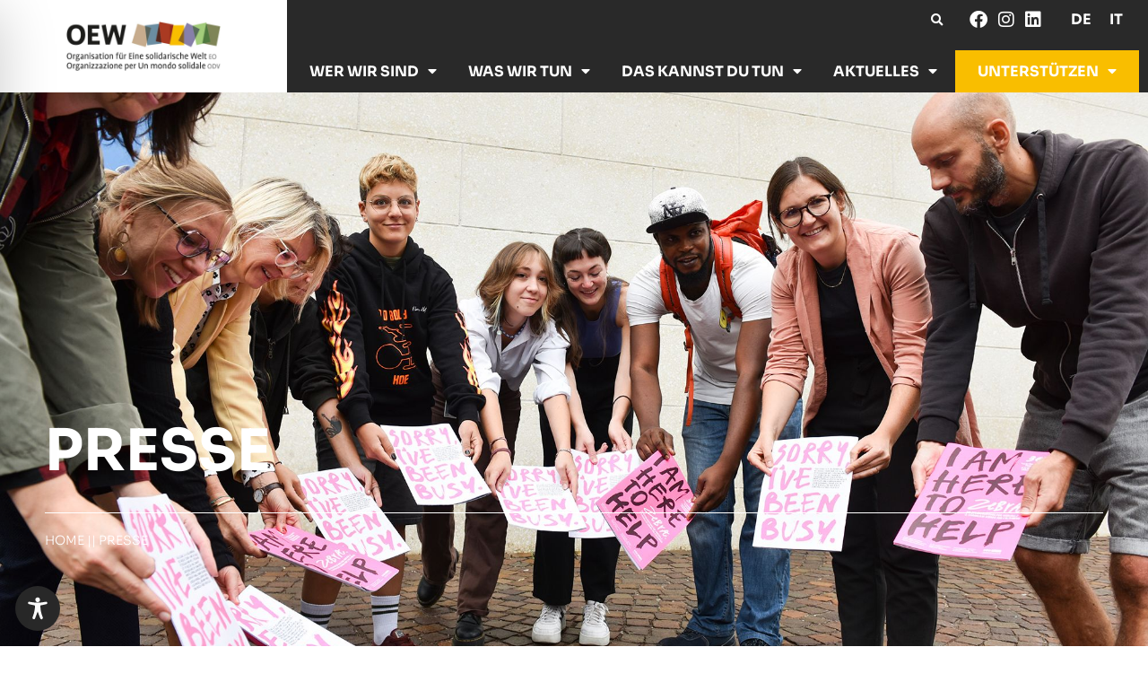

--- FILE ---
content_type: text/css
request_url: https://oew.org/wp-content/uploads/elementor/css/post-5.css?ver=1766397921
body_size: 1554
content:
.elementor-kit-5{--e-global-color-primary:#000000;--e-global-color-secondary:#000000;--e-global-color-text:#000000;--e-global-color-accent:#F9BE00;--e-global-color-288108c:#BFA487;--e-global-color-2a7b5d6:#5E879B;--e-global-color-3bdde3f:#A7311A;--e-global-color-7a0d82d:#F9BE00;--e-global-color-8ed0bfe:#8780AA;--e-global-color-847a414:#96CE83;--e-global-color-ebbb57c:#78845C;--e-global-color-4203104:#FFFFFF;--e-global-color-50cd06d:#292929;--e-global-color-ce9ad21:#D9D9D9;--e-global-typography-primary-font-family:"Sora";--e-global-typography-primary-font-weight:600;--e-global-typography-secondary-font-family:"Sora";--e-global-typography-secondary-font-weight:400;--e-global-typography-text-font-family:"Sora";--e-global-typography-text-font-size:1.125rem;--e-global-typography-text-font-weight:400;--e-global-typography-text-line-height:1.5em;--e-global-typography-accent-font-family:"Sora";--e-global-typography-accent-font-weight:500;--e-global-typography-42b7b2c-font-family:"Sora";--e-global-typography-42b7b2c-font-size:0.875rem;--e-global-typography-42b7b2c-font-weight:300;--e-global-typography-42b7b2c-text-transform:uppercase;--e-global-typography-3f7598a-font-family:"Sora";--e-global-typography-3f7598a-font-size:1.5rem;--e-global-typography-3f7598a-font-weight:bold;--e-global-typography-3f7598a-line-height:1.3em;--e-global-typography-8191c49-font-family:"Sora";--e-global-typography-8191c49-font-size:4rem;--e-global-typography-8191c49-font-weight:bold;--e-global-typography-8191c49-line-height:1.5em;--e-global-typography-f5339be-font-family:"Sora";--e-global-typography-f5339be-font-size:1rem;--e-global-typography-f5339be-font-weight:normal;--e-global-typography-f5339be-line-height:1.5em;--e-global-typography-39848ab-font-family:"Sora";--e-global-typography-39848ab-font-size:1.5rem;--e-global-typography-39848ab-font-weight:500;--e-global-typography-39848ab-text-transform:uppercase;--e-global-typography-4d1bf63-font-family:"Sora";--e-global-typography-4d1bf63-font-size:1rem;--e-global-typography-4d1bf63-font-weight:bold;--e-global-typography-4d1bf63-text-transform:uppercase;--e-global-typography-ce6e728-font-family:"Sora";--e-global-typography-ce6e728-font-size:2rem;--e-global-typography-ce6e728-font-weight:bold;--e-global-typography-ce6e728-line-height:1.3em;--e-global-typography-5f90c60-font-family:"Sora";--e-global-typography-5f90c60-font-size:4rem;--e-global-typography-5f90c60-font-weight:bold;--e-global-typography-5f90c60-text-transform:uppercase;--e-global-typography-5f90c60-line-height:1.5em;--e-global-typography-f760a93-font-family:"Sora";--e-global-typography-f760a93-font-size:1rem;--e-global-typography-f760a93-font-weight:bold;--e-global-typography-f760a93-text-transform:uppercase;--e-global-typography-7847b16-font-family:"Sora";--e-global-typography-7847b16-font-size:1.5rem;--e-global-typography-7847b16-font-weight:normal;--e-global-typography-7847b16-line-height:1.5em;--e-global-typography-aa7f309-font-family:"Sora";--e-global-typography-aa7f309-font-size:1rem;--e-global-typography-aa7f309-font-weight:500;--e-global-typography-aa7f309-text-transform:uppercase;--e-global-typography-2654e21-font-family:"Sora";--e-global-typography-2654e21-font-size:1.4rem;--e-global-typography-2654e21-font-weight:600;--e-global-typography-2654e21-text-transform:uppercase;--e-global-typography-d8e47a0-font-family:"Sora";--e-global-typography-d8e47a0-font-weight:600;--e-global-typography-d8e47a0-line-height:1.5em;}.elementor-kit-5 e-page-transition{background-color:#FFBC7D;}.elementor-kit-5 a{color:var( --e-global-color-2a7b5d6 );text-decoration:none;}.elementor-section.elementor-section-boxed > .elementor-container{max-width:1400px;}.e-con{--container-max-width:1400px;}.elementor-widget:not(:last-child){margin-block-end:20px;}.elementor-element{--widgets-spacing:20px 20px;--widgets-spacing-row:20px;--widgets-spacing-column:20px;}{}h1.entry-title{display:var(--page-title-display);}@media(max-width:1024px){.elementor-kit-5{--e-global-typography-4d1bf63-font-size:1.25rem;--e-global-typography-5f90c60-font-size:3rem;--e-global-typography-f760a93-font-size:1.2rem;--e-global-typography-aa7f309-font-size:0.75rem;}.elementor-section.elementor-section-boxed > .elementor-container{max-width:1024px;}.e-con{--container-max-width:1024px;}}@media(max-width:767px){.elementor-kit-5{--e-global-typography-text-font-size:1rem;--e-global-typography-8191c49-font-size:2.75rem;--e-global-typography-8191c49-line-height:1.2em;--e-global-typography-39848ab-font-size:1.1rem;--e-global-typography-4d1bf63-font-size:1rem;--e-global-typography-ce6e728-line-height:1.3em;--e-global-typography-5f90c60-font-size:2rem;--e-global-typography-f760a93-font-size:1.25rem;--e-global-typography-7847b16-font-size:1.25rem;--e-global-typography-2654e21-line-height:1.3em;}.elementor-section.elementor-section-boxed > .elementor-container{max-width:767px;}.e-con{--container-max-width:767px;}}/* Start custom CSS */body.off-canvas-menu-active {
    overflow-y: hidden;
}

#desktopStaticNavbar {
    transition: 0.4s;
}

@media(max-width: 1024px){
 .off-canvas-menu-active #desktopStaticNavbar {
      background-color: #292929;
  }
 
}




.non-clickable-nav-link {
    cursor: pointer;
}


.elementor-kit-5 .membership-form-submit-button {
    font-weight: bold;
    text-transform: uppercase;
    background-color: var(--e-global-color-accent);
    border: none;
    color: white;
}

.elementor-kit-5 .membership-form-submit-button:hover {
    border: none;
    background-color: #5E879B;
}



.elementor-kit-5 div.wpforms-container-full .wpforms-form input[type="date"], div.wpforms-container-full .wpforms-form input[type="datetime"], div.wpforms-container-full .wpforms-form input[type="datetime-local"], div.wpforms-container-full .wpforms-form input[type="email"], div.wpforms-container-full .wpforms-form input[type="month"], div.wpforms-container-full .wpforms-form input[type="number"], div.wpforms-container-full .wpforms-form input[type="password"], div.wpforms-container-full .wpforms-form input[type="range"], div.wpforms-container-full .wpforms-form input[type="search"], div.wpforms-container-full .wpforms-form input[type="tel"], div.wpforms-container-full .wpforms-form input[type="text"], div.wpforms-container-full .wpforms-form input[type="time"], div.wpforms-container-full .wpforms-form input[type="url"], div.wpforms-container-full .wpforms-form input[type="week"], div.wpforms-container-full .wpforms-form select, div.wpforms-container-full .wpforms-form textarea {
   background-color: #E9E9E9;
    border-bottom: 2px solid black;
    border-top: 0;
    border-left: 0;
    border-right: 0;
}


.elementor-kit-5 label.wpforms-field-label {
    font-weight: 600;
}


.elementor-kit-5 .membership-type-section label {
    font-size: 0.875rem!important;
}

.elementor-kit-5 .wpforms-field {
    margin-top: 15px;
}

div.wpforms-container-full .wpforms-form button[type="submit"] {
    border: 2px solid black;
    color: black;
    font-weight: bold;
    background-color: #E9E9E9;
}


div.wpforms-container-full .wpforms-form button[type="submit"]:hover {
    background-color: #5E879B;
    border: 2px solid #5E879B;
    color: white;
}/* End custom CSS */
/* Start Custom Fonts CSS */@font-face {
	font-family: 'Sora';
	font-style: normal;
	font-weight: 100;
	font-display: auto;
	src: url('https://oew.org/wp-content/uploads/2022/09/sora-v11-latin-100.eot');
	src: url('https://oew.org/wp-content/uploads/2022/09/sora-v11-latin-100.eot?#iefix') format('embedded-opentype'),
		url('https://oew.org/wp-content/uploads/2022/09/sora-v11-latin-100.woff2') format('woff2'),
		url('https://oew.org/wp-content/uploads/2022/09/sora-v11-latin-100.woff') format('woff'),
		url('https://oew.org/wp-content/uploads/2022/09/sora-v11-latin-100.ttf') format('truetype'),
		url('https://oew.org/wp-content/uploads/2022/09/sora-v11-latin-100.svg#Sora') format('svg');
}
@font-face {
	font-family: 'Sora';
	font-style: normal;
	font-weight: 200;
	font-display: auto;
	src: url('https://oew.org/wp-content/uploads/2022/09/sora-v11-latin-200.eot');
	src: url('https://oew.org/wp-content/uploads/2022/09/sora-v11-latin-200.eot?#iefix') format('embedded-opentype'),
		url('https://oew.org/wp-content/uploads/2022/09/sora-v11-latin-200.woff2') format('woff2'),
		url('https://oew.org/wp-content/uploads/2022/09/sora-v11-latin-200.woff') format('woff'),
		url('https://oew.org/wp-content/uploads/2022/09/sora-v11-latin-200.ttf') format('truetype'),
		url('https://oew.org/wp-content/uploads/2022/09/sora-v11-latin-200.svg#Sora') format('svg');
}
@font-face {
	font-family: 'Sora';
	font-style: normal;
	font-weight: 300;
	font-display: auto;
	src: url('https://oew.org/wp-content/uploads/2022/09/sora-v11-latin-300.eot');
	src: url('https://oew.org/wp-content/uploads/2022/09/sora-v11-latin-300.eot?#iefix') format('embedded-opentype'),
		url('https://oew.org/wp-content/uploads/2022/09/sora-v11-latin-300.woff2') format('woff2'),
		url('https://oew.org/wp-content/uploads/2022/09/sora-v11-latin-300.woff') format('woff'),
		url('https://oew.org/wp-content/uploads/2022/09/sora-v11-latin-300.ttf') format('truetype'),
		url('https://oew.org/wp-content/uploads/2022/09/sora-v11-latin-300.svg#Sora') format('svg');
}
@font-face {
	font-family: 'Sora';
	font-style: normal;
	font-weight: normal;
	font-display: auto;
	src: url('https://oew.org/wp-content/uploads/2022/09/sora-v11-latin-regular.eot');
	src: url('https://oew.org/wp-content/uploads/2022/09/sora-v11-latin-regular.eot?#iefix') format('embedded-opentype'),
		url('https://oew.org/wp-content/uploads/2022/09/sora-v11-latin-regular.woff2') format('woff2'),
		url('https://oew.org/wp-content/uploads/2022/09/sora-v11-latin-regular.woff') format('woff'),
		url('https://oew.org/wp-content/uploads/2022/09/sora-v11-latin-regular.ttf') format('truetype'),
		url('https://oew.org/wp-content/uploads/2022/09/sora-v11-latin-regular.svg#Sora') format('svg');
}
@font-face {
	font-family: 'Sora';
	font-style: normal;
	font-weight: 500;
	font-display: auto;
	src: url('https://oew.org/wp-content/uploads/2022/09/sora-v11-latin-500.eot');
	src: url('https://oew.org/wp-content/uploads/2022/09/sora-v11-latin-500.eot?#iefix') format('embedded-opentype'),
		url('https://oew.org/wp-content/uploads/2022/09/sora-v11-latin-500-1.woff2') format('woff2'),
		url('https://oew.org/wp-content/uploads/2022/09/sora-v11-latin-500.woff') format('woff'),
		url('https://oew.org/wp-content/uploads/2022/09/sora-v11-latin-500.ttf') format('truetype'),
		url('https://oew.org/wp-content/uploads/2022/09/sora-v11-latin-500.svg#Sora') format('svg');
}
@font-face {
	font-family: 'Sora';
	font-style: normal;
	font-weight: 600;
	font-display: auto;
	src: url('https://oew.org/wp-content/uploads/2022/09/sora-v11-latin-600.eot');
	src: url('https://oew.org/wp-content/uploads/2022/09/sora-v11-latin-600.eot?#iefix') format('embedded-opentype'),
		url('https://oew.org/wp-content/uploads/2022/09/sora-v11-latin-600.woff2') format('woff2'),
		url('https://oew.org/wp-content/uploads/2022/09/sora-v11-latin-600.woff') format('woff'),
		url('https://oew.org/wp-content/uploads/2022/09/sora-v11-latin-600.ttf') format('truetype'),
		url('https://oew.org/wp-content/uploads/2022/09/sora-v11-latin-600.svg#Sora') format('svg');
}
@font-face {
	font-family: 'Sora';
	font-style: normal;
	font-weight: bold;
	font-display: auto;
	src: url('https://oew.org/wp-content/uploads/2022/09/sora-v11-latin-700.eot');
	src: url('https://oew.org/wp-content/uploads/2022/09/sora-v11-latin-700.eot?#iefix') format('embedded-opentype'),
		url('https://oew.org/wp-content/uploads/2022/09/sora-v11-latin-700.woff2') format('woff2'),
		url('https://oew.org/wp-content/uploads/2022/09/sora-v11-latin-700.woff') format('woff'),
		url('https://oew.org/wp-content/uploads/2022/09/sora-v11-latin-700.ttf') format('truetype'),
		url('https://oew.org/wp-content/uploads/2022/09/sora-v11-latin-700.svg#Sora') format('svg');
}
@font-face {
	font-family: 'Sora';
	font-style: normal;
	font-weight: 800;
	font-display: auto;
	src: url('https://oew.org/wp-content/uploads/2022/09/sora-v11-latin-700-1.eot');
	src: url('https://oew.org/wp-content/uploads/2022/09/sora-v11-latin-700-1.eot?#iefix') format('embedded-opentype'),
		url('https://oew.org/wp-content/uploads/2022/09/sora-v11-latin-800.woff2') format('woff2'),
		url('https://oew.org/wp-content/uploads/2022/09/sora-v11-latin-800.woff') format('woff'),
		url('https://oew.org/wp-content/uploads/2022/09/sora-v11-latin-800.ttf') format('truetype'),
		url('https://oew.org/wp-content/uploads/2022/09/sora-v11-latin-800.svg#Sora') format('svg');
}
@font-face {
	font-family: 'Sora';
	font-style: normal;
	font-weight: 700;
	font-display: auto;
	src: url('https://oew.org/wp-content/uploads/2022/09/sora-v11-latin-700.eot');
	src: url('https://oew.org/wp-content/uploads/2022/09/sora-v11-latin-700.eot?#iefix') format('embedded-opentype'),
		url('https://oew.org/wp-content/uploads/2022/09/sora-v11-latin-700.woff2') format('woff2'),
		url('https://oew.org/wp-content/uploads/2022/09/sora-v11-latin-700.woff') format('woff'),
		url('https://oew.org/wp-content/uploads/2022/09/sora-v11-latin-700.ttf') format('truetype'),
		url('https://oew.org/wp-content/uploads/2022/09/sora-v11-latin-700.svg#Sora') format('svg');
}
@font-face {
	font-family: 'Sora';
	font-style: normal;
	font-weight: 400;
	font-display: auto;
	src: url('https://oew.org/wp-content/uploads/2022/09/sora-v11-latin-regular.eot');
	src: url('https://oew.org/wp-content/uploads/2022/09/sora-v11-latin-regular.eot?#iefix') format('embedded-opentype'),
		url('https://oew.org/wp-content/uploads/2022/09/sora-v11-latin-regular.woff2') format('woff2'),
		url('https://oew.org/wp-content/uploads/2022/09/sora-v11-latin-regular.woff') format('woff'),
		url('https://oew.org/wp-content/uploads/2022/09/sora-v11-latin-regular.ttf') format('truetype'),
		url('https://oew.org/wp-content/uploads/2022/09/sora-v11-latin-regular.svg#Sora') format('svg');
}
/* End Custom Fonts CSS */

--- FILE ---
content_type: text/css
request_url: https://oew.org/wp-content/uploads/elementor/css/post-410.css?ver=1766456873
body_size: 1400
content:
.elementor-410 .elementor-element.elementor-element-6fcd799:not(.elementor-motion-effects-element-type-background), .elementor-410 .elementor-element.elementor-element-6fcd799 > .elementor-motion-effects-container > .elementor-motion-effects-layer{background-color:var( --e-global-color-ce9ad21 );}.elementor-410 .elementor-element.elementor-element-6fcd799{transition:background 0.3s, border 0.3s, border-radius 0.3s, box-shadow 0.3s;padding:80px 40px 80px 40px;}.elementor-410 .elementor-element.elementor-element-6fcd799 > .elementor-background-overlay{transition:background 0.3s, border-radius 0.3s, opacity 0.3s;}.elementor-widget-heading .elementor-heading-title{font-family:var( --e-global-typography-primary-font-family ), Sans-serif;font-weight:var( --e-global-typography-primary-font-weight );color:var( --e-global-color-primary );}.elementor-410 .elementor-element.elementor-element-eb5feb8 > .elementor-widget-container{margin:0px 0px 40px 0px;}.elementor-410 .elementor-element.elementor-element-eb5feb8 .elementor-heading-title{color:var( --e-global-color-50cd06d );}.elementor-410 .elementor-element.elementor-element-6c3da9f > .elementor-element-populated{padding:0px 0px 0px 0px;}.elementor-widget-text-editor{font-family:var( --e-global-typography-text-font-family ), Sans-serif;font-size:var( --e-global-typography-text-font-size );font-weight:var( --e-global-typography-text-font-weight );line-height:var( --e-global-typography-text-line-height );color:var( --e-global-color-text );}.elementor-widget-text-editor.elementor-drop-cap-view-stacked .elementor-drop-cap{background-color:var( --e-global-color-primary );}.elementor-widget-text-editor.elementor-drop-cap-view-framed .elementor-drop-cap, .elementor-widget-text-editor.elementor-drop-cap-view-default .elementor-drop-cap{color:var( --e-global-color-primary );border-color:var( --e-global-color-primary );}.elementor-410 .elementor-element.elementor-element-670be0d{color:var( --e-global-color-50cd06d );}.elementor-410 .elementor-element.elementor-element-80190e3 > .elementor-element-populated{padding:0px 0px 0px 0px;}.elementor-widget-icon-list .elementor-icon-list-item:not(:last-child):after{border-color:var( --e-global-color-text );}.elementor-widget-icon-list .elementor-icon-list-icon i{color:var( --e-global-color-primary );}.elementor-widget-icon-list .elementor-icon-list-icon svg{fill:var( --e-global-color-primary );}.elementor-widget-icon-list .elementor-icon-list-item > .elementor-icon-list-text, .elementor-widget-icon-list .elementor-icon-list-item > a{font-family:var( --e-global-typography-text-font-family ), Sans-serif;font-size:var( --e-global-typography-text-font-size );font-weight:var( --e-global-typography-text-font-weight );line-height:var( --e-global-typography-text-line-height );}.elementor-widget-icon-list .elementor-icon-list-text{color:var( --e-global-color-secondary );}.elementor-410 .elementor-element.elementor-element-58ff237 .elementor-icon-list-icon i{color:var( --e-global-color-2a7b5d6 );transition:color 0.3s;}.elementor-410 .elementor-element.elementor-element-58ff237 .elementor-icon-list-icon svg{fill:var( --e-global-color-2a7b5d6 );transition:fill 0.3s;}.elementor-410 .elementor-element.elementor-element-58ff237{--e-icon-list-icon-size:69px;--icon-vertical-offset:0px;}.elementor-410 .elementor-element.elementor-element-58ff237 .elementor-icon-list-item > .elementor-icon-list-text, .elementor-410 .elementor-element.elementor-element-58ff237 .elementor-icon-list-item > a{font-family:"Sora", Sans-serif;font-size:1.125rem;font-weight:bold;line-height:1.5em;}.elementor-410 .elementor-element.elementor-element-58ff237 .elementor-icon-list-text{color:var( --e-global-color-50cd06d );transition:color 0.3s;}.elementor-410 .elementor-element.elementor-element-a6e4fbd .elementor-icon-list-icon i{color:var( --e-global-color-2a7b5d6 );transition:color 0.3s;}.elementor-410 .elementor-element.elementor-element-a6e4fbd .elementor-icon-list-icon svg{fill:var( --e-global-color-2a7b5d6 );transition:fill 0.3s;}.elementor-410 .elementor-element.elementor-element-a6e4fbd{--e-icon-list-icon-size:69px;--icon-vertical-offset:0px;}.elementor-410 .elementor-element.elementor-element-a6e4fbd .elementor-icon-list-item > .elementor-icon-list-text, .elementor-410 .elementor-element.elementor-element-a6e4fbd .elementor-icon-list-item > a{font-family:"Sora", Sans-serif;font-size:1.125rem;font-weight:bold;line-height:1.5em;}.elementor-410 .elementor-element.elementor-element-a6e4fbd .elementor-icon-list-text{color:var( --e-global-color-50cd06d );transition:color 0.3s;}.elementor-410 .elementor-element.elementor-element-f12f2c0{padding:80px 40px 80px 40px;}.elementor-410 .elementor-element.elementor-element-b274eea > .elementor-widget-container{margin:0px 0px 40px 0px;}.elementor-410 .elementor-element.elementor-element-b274eea .elementor-heading-title{color:var( --e-global-color-50cd06d );}.elementor-widget-posts .elementor-button{background-color:var( --e-global-color-accent );font-family:var( --e-global-typography-accent-font-family ), Sans-serif;font-weight:var( --e-global-typography-accent-font-weight );}.elementor-widget-posts .elementor-post__title, .elementor-widget-posts .elementor-post__title a{color:var( --e-global-color-secondary );font-family:var( --e-global-typography-primary-font-family ), Sans-serif;font-weight:var( --e-global-typography-primary-font-weight );}.elementor-widget-posts .elementor-post__meta-data{font-family:var( --e-global-typography-secondary-font-family ), Sans-serif;font-weight:var( --e-global-typography-secondary-font-weight );}.elementor-widget-posts .elementor-post__excerpt p{font-family:var( --e-global-typography-text-font-family ), Sans-serif;font-size:var( --e-global-typography-text-font-size );font-weight:var( --e-global-typography-text-font-weight );line-height:var( --e-global-typography-text-line-height );}.elementor-widget-posts .elementor-post__read-more{color:var( --e-global-color-accent );}.elementor-widget-posts a.elementor-post__read-more{font-family:var( --e-global-typography-accent-font-family ), Sans-serif;font-weight:var( --e-global-typography-accent-font-weight );}.elementor-widget-posts .elementor-post__card .elementor-post__badge{background-color:var( --e-global-color-accent );font-family:var( --e-global-typography-accent-font-family ), Sans-serif;font-weight:var( --e-global-typography-accent-font-weight );}.elementor-widget-posts .elementor-swiper-button.elementor-swiper-button-prev, .elementor-widget-posts .elementor-swiper-button.elementor-swiper-button-next{background-color:var( --e-global-color-accent );}.elementor-widget-posts .elementor-pagination{font-family:var( --e-global-typography-secondary-font-family ), Sans-serif;font-weight:var( --e-global-typography-secondary-font-weight );}.elementor-widget-posts .ecs-load-more-button .elementor-button{font-family:var( --e-global-typography-accent-font-family ), Sans-serif;font-weight:var( --e-global-typography-accent-font-weight );background-color:var( --e-global-color-accent );}.elementor-widget-posts .e-load-more-message{font-family:var( --e-global-typography-secondary-font-family ), Sans-serif;font-weight:var( --e-global-typography-secondary-font-weight );}.elementor-410 .elementor-element.elementor-element-a002c97{--grid-row-gap:35px;--grid-column-gap:30px;}.elementor-410 .elementor-element.elementor-element-a002c97 .ecs-link-wrapper, 
            .elementor-410 .elementor-element.elementor-element-a002c97 .ecs-custom-grid .ecs-post-loop,
            .elementor-410 .elementor-element.elementor-element-a002c97 .ecs-post-loop > .elementor, 
            .elementor-410 .elementor-element.elementor-element-a002c97 .ecs-post-loop > .elementor .elementor-inner, 
            .elementor-410 .elementor-element.elementor-element-a002c97 .ecs-post-loop > .elementor .elementor-inner .elementor-section-wrap, 
            .elementor-410 .elementor-element.elementor-element-a002c97 .ecs-post-loop > .elementor .elementor-section-wrap,
            .elementor-410 .elementor-element.elementor-element-a002c97 .ecs-post-loop > .elementor > .elementor-section,
            .elementor-410 .elementor-element.elementor-element-a002c97 .ecs-post-loop > .elementor > .e-container,
            .elementor-410 .elementor-element.elementor-element-a002c97 .ecs-post-loop > .ecs-link-wrapper > .elementor > .e-container,
            .elementor-410 .elementor-element.elementor-element-a002c97 .ecs-post-loop > .ecs-link-wrapper > .elementor > .elementor-section,
            .elementor-410 .elementor-element.elementor-element-a002c97 .ecs-link-wrapper > .has-post-thumbnail, .ecs-link-wrapper > .has-post-thumbnail > .elementor-section,
            .elementor-410 .elementor-element.elementor-element-a002c97 .ecs-post-loop > .has-post-thumbnail, .ecs-post-loop > .has-post-thumbnail > .elementor-section,
            .elementor-410 .elementor-element.elementor-element-a002c97 .ecs-post-loop > .elementor .elementor-inner .elementor-section-wrap .elementor-top-section,  
            .elementor-410 .elementor-element.elementor-element-a002c97 .ecs-post-loop > .elementor .elementor-section-wrap .elementor-top-section, 
            .elementor-410 .elementor-element.elementor-element-a002c97 .ecs-post-loop > .elementor .elementor-container{height:auto;}.elementor-410 .elementor-element.elementor-element-a002c97 .elementor-post{height:auto;}@media(max-width:1024px){.elementor-410 .elementor-element.elementor-element-6fcd799{padding:40px 40px 40px 40px;}.elementor-widget-text-editor{font-size:var( --e-global-typography-text-font-size );line-height:var( --e-global-typography-text-line-height );}.elementor-widget-icon-list .elementor-icon-list-item > .elementor-icon-list-text, .elementor-widget-icon-list .elementor-icon-list-item > a{font-size:var( --e-global-typography-text-font-size );line-height:var( --e-global-typography-text-line-height );}.elementor-410 .elementor-element.elementor-element-f12f2c0{padding:40px 40px 40px 40px;}.elementor-widget-posts .elementor-post__excerpt p{font-size:var( --e-global-typography-text-font-size );line-height:var( --e-global-typography-text-line-height );}}@media(max-width:767px){.elementor-410 .elementor-element.elementor-element-6fcd799{padding:40px 10px 40px 10px;}.elementor-widget-text-editor{font-size:var( --e-global-typography-text-font-size );line-height:var( --e-global-typography-text-line-height );}.elementor-widget-icon-list .elementor-icon-list-item > .elementor-icon-list-text, .elementor-widget-icon-list .elementor-icon-list-item > a{font-size:var( --e-global-typography-text-font-size );line-height:var( --e-global-typography-text-line-height );}.elementor-410 .elementor-element.elementor-element-58ff237{--e-icon-list-icon-size:50px;}.elementor-410 .elementor-element.elementor-element-58ff237 .elementor-icon-list-item > .elementor-icon-list-text, .elementor-410 .elementor-element.elementor-element-58ff237 .elementor-icon-list-item > a{font-size:1rem;}.elementor-410 .elementor-element.elementor-element-a6e4fbd{--e-icon-list-icon-size:50px;}.elementor-410 .elementor-element.elementor-element-a6e4fbd .elementor-icon-list-item > .elementor-icon-list-text, .elementor-410 .elementor-element.elementor-element-a6e4fbd .elementor-icon-list-item > a{font-size:1rem;}.elementor-410 .elementor-element.elementor-element-f12f2c0{padding:40px 10px 40px 10px;}.elementor-widget-posts .elementor-post__excerpt p{font-size:var( --e-global-typography-text-font-size );line-height:var( --e-global-typography-text-line-height );}}/* Start Custom Fonts CSS */@font-face {
	font-family: 'Sora';
	font-style: normal;
	font-weight: 100;
	font-display: auto;
	src: url('https://oew.org/wp-content/uploads/2022/09/sora-v11-latin-100.eot');
	src: url('https://oew.org/wp-content/uploads/2022/09/sora-v11-latin-100.eot?#iefix') format('embedded-opentype'),
		url('https://oew.org/wp-content/uploads/2022/09/sora-v11-latin-100.woff2') format('woff2'),
		url('https://oew.org/wp-content/uploads/2022/09/sora-v11-latin-100.woff') format('woff'),
		url('https://oew.org/wp-content/uploads/2022/09/sora-v11-latin-100.ttf') format('truetype'),
		url('https://oew.org/wp-content/uploads/2022/09/sora-v11-latin-100.svg#Sora') format('svg');
}
@font-face {
	font-family: 'Sora';
	font-style: normal;
	font-weight: 200;
	font-display: auto;
	src: url('https://oew.org/wp-content/uploads/2022/09/sora-v11-latin-200.eot');
	src: url('https://oew.org/wp-content/uploads/2022/09/sora-v11-latin-200.eot?#iefix') format('embedded-opentype'),
		url('https://oew.org/wp-content/uploads/2022/09/sora-v11-latin-200.woff2') format('woff2'),
		url('https://oew.org/wp-content/uploads/2022/09/sora-v11-latin-200.woff') format('woff'),
		url('https://oew.org/wp-content/uploads/2022/09/sora-v11-latin-200.ttf') format('truetype'),
		url('https://oew.org/wp-content/uploads/2022/09/sora-v11-latin-200.svg#Sora') format('svg');
}
@font-face {
	font-family: 'Sora';
	font-style: normal;
	font-weight: 300;
	font-display: auto;
	src: url('https://oew.org/wp-content/uploads/2022/09/sora-v11-latin-300.eot');
	src: url('https://oew.org/wp-content/uploads/2022/09/sora-v11-latin-300.eot?#iefix') format('embedded-opentype'),
		url('https://oew.org/wp-content/uploads/2022/09/sora-v11-latin-300.woff2') format('woff2'),
		url('https://oew.org/wp-content/uploads/2022/09/sora-v11-latin-300.woff') format('woff'),
		url('https://oew.org/wp-content/uploads/2022/09/sora-v11-latin-300.ttf') format('truetype'),
		url('https://oew.org/wp-content/uploads/2022/09/sora-v11-latin-300.svg#Sora') format('svg');
}
@font-face {
	font-family: 'Sora';
	font-style: normal;
	font-weight: normal;
	font-display: auto;
	src: url('https://oew.org/wp-content/uploads/2022/09/sora-v11-latin-regular.eot');
	src: url('https://oew.org/wp-content/uploads/2022/09/sora-v11-latin-regular.eot?#iefix') format('embedded-opentype'),
		url('https://oew.org/wp-content/uploads/2022/09/sora-v11-latin-regular.woff2') format('woff2'),
		url('https://oew.org/wp-content/uploads/2022/09/sora-v11-latin-regular.woff') format('woff'),
		url('https://oew.org/wp-content/uploads/2022/09/sora-v11-latin-regular.ttf') format('truetype'),
		url('https://oew.org/wp-content/uploads/2022/09/sora-v11-latin-regular.svg#Sora') format('svg');
}
@font-face {
	font-family: 'Sora';
	font-style: normal;
	font-weight: 500;
	font-display: auto;
	src: url('https://oew.org/wp-content/uploads/2022/09/sora-v11-latin-500.eot');
	src: url('https://oew.org/wp-content/uploads/2022/09/sora-v11-latin-500.eot?#iefix') format('embedded-opentype'),
		url('https://oew.org/wp-content/uploads/2022/09/sora-v11-latin-500-1.woff2') format('woff2'),
		url('https://oew.org/wp-content/uploads/2022/09/sora-v11-latin-500.woff') format('woff'),
		url('https://oew.org/wp-content/uploads/2022/09/sora-v11-latin-500.ttf') format('truetype'),
		url('https://oew.org/wp-content/uploads/2022/09/sora-v11-latin-500.svg#Sora') format('svg');
}
@font-face {
	font-family: 'Sora';
	font-style: normal;
	font-weight: 600;
	font-display: auto;
	src: url('https://oew.org/wp-content/uploads/2022/09/sora-v11-latin-600.eot');
	src: url('https://oew.org/wp-content/uploads/2022/09/sora-v11-latin-600.eot?#iefix') format('embedded-opentype'),
		url('https://oew.org/wp-content/uploads/2022/09/sora-v11-latin-600.woff2') format('woff2'),
		url('https://oew.org/wp-content/uploads/2022/09/sora-v11-latin-600.woff') format('woff'),
		url('https://oew.org/wp-content/uploads/2022/09/sora-v11-latin-600.ttf') format('truetype'),
		url('https://oew.org/wp-content/uploads/2022/09/sora-v11-latin-600.svg#Sora') format('svg');
}
@font-face {
	font-family: 'Sora';
	font-style: normal;
	font-weight: bold;
	font-display: auto;
	src: url('https://oew.org/wp-content/uploads/2022/09/sora-v11-latin-700.eot');
	src: url('https://oew.org/wp-content/uploads/2022/09/sora-v11-latin-700.eot?#iefix') format('embedded-opentype'),
		url('https://oew.org/wp-content/uploads/2022/09/sora-v11-latin-700.woff2') format('woff2'),
		url('https://oew.org/wp-content/uploads/2022/09/sora-v11-latin-700.woff') format('woff'),
		url('https://oew.org/wp-content/uploads/2022/09/sora-v11-latin-700.ttf') format('truetype'),
		url('https://oew.org/wp-content/uploads/2022/09/sora-v11-latin-700.svg#Sora') format('svg');
}
@font-face {
	font-family: 'Sora';
	font-style: normal;
	font-weight: 800;
	font-display: auto;
	src: url('https://oew.org/wp-content/uploads/2022/09/sora-v11-latin-700-1.eot');
	src: url('https://oew.org/wp-content/uploads/2022/09/sora-v11-latin-700-1.eot?#iefix') format('embedded-opentype'),
		url('https://oew.org/wp-content/uploads/2022/09/sora-v11-latin-800.woff2') format('woff2'),
		url('https://oew.org/wp-content/uploads/2022/09/sora-v11-latin-800.woff') format('woff'),
		url('https://oew.org/wp-content/uploads/2022/09/sora-v11-latin-800.ttf') format('truetype'),
		url('https://oew.org/wp-content/uploads/2022/09/sora-v11-latin-800.svg#Sora') format('svg');
}
@font-face {
	font-family: 'Sora';
	font-style: normal;
	font-weight: 700;
	font-display: auto;
	src: url('https://oew.org/wp-content/uploads/2022/09/sora-v11-latin-700.eot');
	src: url('https://oew.org/wp-content/uploads/2022/09/sora-v11-latin-700.eot?#iefix') format('embedded-opentype'),
		url('https://oew.org/wp-content/uploads/2022/09/sora-v11-latin-700.woff2') format('woff2'),
		url('https://oew.org/wp-content/uploads/2022/09/sora-v11-latin-700.woff') format('woff'),
		url('https://oew.org/wp-content/uploads/2022/09/sora-v11-latin-700.ttf') format('truetype'),
		url('https://oew.org/wp-content/uploads/2022/09/sora-v11-latin-700.svg#Sora') format('svg');
}
@font-face {
	font-family: 'Sora';
	font-style: normal;
	font-weight: 400;
	font-display: auto;
	src: url('https://oew.org/wp-content/uploads/2022/09/sora-v11-latin-regular.eot');
	src: url('https://oew.org/wp-content/uploads/2022/09/sora-v11-latin-regular.eot?#iefix') format('embedded-opentype'),
		url('https://oew.org/wp-content/uploads/2022/09/sora-v11-latin-regular.woff2') format('woff2'),
		url('https://oew.org/wp-content/uploads/2022/09/sora-v11-latin-regular.woff') format('woff'),
		url('https://oew.org/wp-content/uploads/2022/09/sora-v11-latin-regular.ttf') format('truetype'),
		url('https://oew.org/wp-content/uploads/2022/09/sora-v11-latin-regular.svg#Sora') format('svg');
}
/* End Custom Fonts CSS */

--- FILE ---
content_type: text/css
request_url: https://oew.org/wp-content/uploads/elementor/css/post-2446.css?ver=1766397921
body_size: 3355
content:
.elementor-2446 .elementor-element.elementor-element-0bf1447:not(.elementor-motion-effects-element-type-background), .elementor-2446 .elementor-element.elementor-element-0bf1447 > .elementor-motion-effects-container > .elementor-motion-effects-layer{background-color:var( --e-global-color-50cd06d );}.elementor-2446 .elementor-element.elementor-element-0bf1447{transition:background 0.3s, border 0.3s, border-radius 0.3s, box-shadow 0.3s;margin-top:0px;margin-bottom:0px;z-index:999;}.elementor-2446 .elementor-element.elementor-element-0bf1447 > .elementor-background-overlay{transition:background 0.3s, border-radius 0.3s, opacity 0.3s;}.elementor-bc-flex-widget .elementor-2446 .elementor-element.elementor-element-cf8e0b5.elementor-column .elementor-widget-wrap{align-items:center;}.elementor-2446 .elementor-element.elementor-element-cf8e0b5.elementor-column.elementor-element[data-element_type="column"] > .elementor-widget-wrap.elementor-element-populated{align-content:center;align-items:center;}.elementor-2446 .elementor-element.elementor-element-cf8e0b5:not(.elementor-motion-effects-element-type-background) > .elementor-widget-wrap, .elementor-2446 .elementor-element.elementor-element-cf8e0b5 > .elementor-widget-wrap > .elementor-motion-effects-container > .elementor-motion-effects-layer{background-color:var( --e-global-color-4203104 );}.elementor-2446 .elementor-element.elementor-element-cf8e0b5 > .elementor-element-populated{transition:background 0.3s, border 0.3s, border-radius 0.3s, box-shadow 0.3s;padding:0px 0px 0px 0px;}.elementor-2446 .elementor-element.elementor-element-cf8e0b5 > .elementor-element-populated > .elementor-background-overlay{transition:background 0.3s, border-radius 0.3s, opacity 0.3s;}.elementor-2446 .elementor-element.elementor-element-cf8e0b5{z-index:999;}.elementor-widget-theme-site-logo .widget-image-caption{color:var( --e-global-color-text );font-family:var( --e-global-typography-text-font-family ), Sans-serif;font-size:var( --e-global-typography-text-font-size );font-weight:var( --e-global-typography-text-font-weight );line-height:var( --e-global-typography-text-line-height );}.elementor-2446 .elementor-element.elementor-element-c2545e0{text-align:center;width:auto;max-width:auto;}.elementor-2446 .elementor-element.elementor-element-c2545e0 img{height:55px;object-fit:contain;object-position:center center;}.elementor-2446 .elementor-element.elementor-element-7decb8e.elementor-column > .elementor-widget-wrap{justify-content:flex-end;}.elementor-2446 .elementor-element.elementor-element-7decb8e > .elementor-widget-wrap > .elementor-widget:not(.elementor-widget__width-auto):not(.elementor-widget__width-initial):not(:last-child):not(.elementor-absolute){margin-bottom:0px;}.elementor-2446 .elementor-element.elementor-element-7decb8e > .elementor-element-populated{padding:0px 10px 0px 0px;}.elementor-widget-search-form input[type="search"].elementor-search-form__input{font-family:var( --e-global-typography-text-font-family ), Sans-serif;font-size:var( --e-global-typography-text-font-size );font-weight:var( --e-global-typography-text-font-weight );line-height:var( --e-global-typography-text-line-height );}.elementor-widget-search-form .elementor-search-form__input,
					.elementor-widget-search-form .elementor-search-form__icon,
					.elementor-widget-search-form .elementor-lightbox .dialog-lightbox-close-button,
					.elementor-widget-search-form .elementor-lightbox .dialog-lightbox-close-button:hover,
					.elementor-widget-search-form.elementor-search-form--skin-full_screen input[type="search"].elementor-search-form__input{color:var( --e-global-color-text );fill:var( --e-global-color-text );}.elementor-widget-search-form .elementor-search-form__submit{font-family:var( --e-global-typography-text-font-family ), Sans-serif;font-size:var( --e-global-typography-text-font-size );font-weight:var( --e-global-typography-text-font-weight );line-height:var( --e-global-typography-text-line-height );background-color:var( --e-global-color-secondary );}.elementor-2446 .elementor-element.elementor-element-618cfdb .elementor-search-form{text-align:center;}.elementor-2446 .elementor-element.elementor-element-618cfdb .elementor-search-form__toggle{--e-search-form-toggle-size:33px;--e-search-form-toggle-color:var( --e-global-color-4203104 );--e-search-form-toggle-background-color:#02010100;--e-search-form-toggle-icon-size:calc(40em / 100);--e-search-form-toggle-border-width:0px;--e-search-form-toggle-border-radius:0px;}.elementor-2446 .elementor-element.elementor-element-618cfdb .elementor-search-form__input,
					.elementor-2446 .elementor-element.elementor-element-618cfdb .elementor-search-form__icon,
					.elementor-2446 .elementor-element.elementor-element-618cfdb .elementor-lightbox .dialog-lightbox-close-button,
					.elementor-2446 .elementor-element.elementor-element-618cfdb .elementor-lightbox .dialog-lightbox-close-button:hover,
					.elementor-2446 .elementor-element.elementor-element-618cfdb.elementor-search-form--skin-full_screen input[type="search"].elementor-search-form__input{color:var( --e-global-color-4203104 );fill:var( --e-global-color-4203104 );}.elementor-2446 .elementor-element.elementor-element-618cfdb:not(.elementor-search-form--skin-full_screen) .elementor-search-form__container{border-radius:3px;}.elementor-2446 .elementor-element.elementor-element-618cfdb.elementor-search-form--skin-full_screen input[type="search"].elementor-search-form__input{border-radius:3px;}.elementor-2446 .elementor-element.elementor-element-618cfdb > .elementor-widget-container{padding:05px 05px 05px 05px;}.elementor-2446 .elementor-element.elementor-element-618cfdb{width:auto;max-width:auto;align-self:center;}.elementor-widget-icon-list .elementor-icon-list-item:not(:last-child):after{border-color:var( --e-global-color-text );}.elementor-widget-icon-list .elementor-icon-list-icon i{color:var( --e-global-color-primary );}.elementor-widget-icon-list .elementor-icon-list-icon svg{fill:var( --e-global-color-primary );}.elementor-widget-icon-list .elementor-icon-list-item > .elementor-icon-list-text, .elementor-widget-icon-list .elementor-icon-list-item > a{font-family:var( --e-global-typography-text-font-family ), Sans-serif;font-size:var( --e-global-typography-text-font-size );font-weight:var( --e-global-typography-text-font-weight );line-height:var( --e-global-typography-text-line-height );}.elementor-widget-icon-list .elementor-icon-list-text{color:var( --e-global-color-secondary );}.elementor-2446 .elementor-element.elementor-element-0cd7662 .elementor-icon-list-items:not(.elementor-inline-items) .elementor-icon-list-item:not(:last-child){padding-block-end:calc(7px/2);}.elementor-2446 .elementor-element.elementor-element-0cd7662 .elementor-icon-list-items:not(.elementor-inline-items) .elementor-icon-list-item:not(:first-child){margin-block-start:calc(7px/2);}.elementor-2446 .elementor-element.elementor-element-0cd7662 .elementor-icon-list-items.elementor-inline-items .elementor-icon-list-item{margin-inline:calc(7px/2);}.elementor-2446 .elementor-element.elementor-element-0cd7662 .elementor-icon-list-items.elementor-inline-items{margin-inline:calc(-7px/2);}.elementor-2446 .elementor-element.elementor-element-0cd7662 .elementor-icon-list-items.elementor-inline-items .elementor-icon-list-item:after{inset-inline-end:calc(-7px/2);}.elementor-2446 .elementor-element.elementor-element-0cd7662 .elementor-icon-list-icon i{color:var( --e-global-color-4203104 );transition:color 0.3s;}.elementor-2446 .elementor-element.elementor-element-0cd7662 .elementor-icon-list-icon svg{fill:var( --e-global-color-4203104 );transition:fill 0.3s;}.elementor-2446 .elementor-element.elementor-element-0cd7662{--e-icon-list-icon-size:20px;--icon-vertical-offset:0px;width:auto;max-width:auto;align-self:center;}.elementor-2446 .elementor-element.elementor-element-0cd7662 .elementor-icon-list-text{color:var( --e-global-color-4203104 );transition:color 0.3s;}.elementor-2446 .elementor-element.elementor-element-0cd7662 > .elementor-widget-container{padding:10px 10px 10px 10px;}.elementor-widget-wpml-language-switcher .wpml-elementor-ls .wpml-ls-item .wpml-ls-link, 
					.elementor-widget-wpml-language-switcher .wpml-elementor-ls .wpml-ls-legacy-dropdown a{color:var( --e-global-color-text );}.elementor-widget-wpml-language-switcher .wpml-elementor-ls .wpml-ls-legacy-dropdown a:hover,
					.elementor-widget-wpml-language-switcher .wpml-elementor-ls .wpml-ls-legacy-dropdown a:focus,
					.elementor-widget-wpml-language-switcher .wpml-elementor-ls .wpml-ls-legacy-dropdown .wpml-ls-current-language:hover>a,
					.elementor-widget-wpml-language-switcher .wpml-elementor-ls .wpml-ls-item .wpml-ls-link:hover,
					.elementor-widget-wpml-language-switcher .wpml-elementor-ls .wpml-ls-item .wpml-ls-link.wpml-ls-link__active,
					.elementor-widget-wpml-language-switcher .wpml-elementor-ls .wpml-ls-item .wpml-ls-link.highlighted,
					.elementor-widget-wpml-language-switcher .wpml-elementor-ls .wpml-ls-item .wpml-ls-link:focus{color:var( --e-global-color-accent );}.elementor-widget-wpml-language-switcher .wpml-elementor-ls .wpml-ls-statics-post_translations{color:var( --e-global-color-text );}.elementor-2446 .elementor-element.elementor-element-eccb325 .wpml-elementor-ls .wpml-ls-item{font-family:var( --e-global-typography-4d1bf63-font-family ), Sans-serif;font-size:var( --e-global-typography-4d1bf63-font-size );font-weight:var( --e-global-typography-4d1bf63-font-weight );text-transform:var( --e-global-typography-4d1bf63-text-transform );line-height:var( --e-global-typography-4d1bf63-line-height );letter-spacing:var( --e-global-typography-4d1bf63-letter-spacing );word-spacing:var( --e-global-typography-4d1bf63-word-spacing );}.elementor-2446 .elementor-element.elementor-element-eccb325 .wpml-elementor-ls .wpml-ls-item .wpml-ls-link, 
					.elementor-2446 .elementor-element.elementor-element-eccb325 .wpml-elementor-ls .wpml-ls-legacy-dropdown a{color:var( --e-global-color-4203104 );}.elementor-2446 .elementor-element.elementor-element-eccb325{width:auto;max-width:auto;}.elementor-widget-divider{--divider-color:var( --e-global-color-secondary );}.elementor-widget-divider .elementor-divider__text{color:var( --e-global-color-secondary );font-family:var( --e-global-typography-secondary-font-family ), Sans-serif;font-weight:var( --e-global-typography-secondary-font-weight );}.elementor-widget-divider.elementor-view-stacked .elementor-icon{background-color:var( --e-global-color-secondary );}.elementor-widget-divider.elementor-view-framed .elementor-icon, .elementor-widget-divider.elementor-view-default .elementor-icon{color:var( --e-global-color-secondary );border-color:var( --e-global-color-secondary );}.elementor-widget-divider.elementor-view-framed .elementor-icon, .elementor-widget-divider.elementor-view-default .elementor-icon svg{fill:var( --e-global-color-secondary );}.elementor-2446 .elementor-element.elementor-element-087f041{--divider-border-style:solid;--divider-color:#000;--divider-border-width:0px;}.elementor-2446 .elementor-element.elementor-element-087f041 .elementor-divider-separator{width:100%;}.elementor-2446 .elementor-element.elementor-element-087f041 .elementor-divider{padding-block-start:6px;padding-block-end:6px;}.elementor-widget-nav-menu .elementor-nav-menu .elementor-item{font-family:var( --e-global-typography-primary-font-family ), Sans-serif;font-weight:var( --e-global-typography-primary-font-weight );}.elementor-widget-nav-menu .elementor-nav-menu--main .elementor-item{color:var( --e-global-color-text );fill:var( --e-global-color-text );}.elementor-widget-nav-menu .elementor-nav-menu--main .elementor-item:hover,
					.elementor-widget-nav-menu .elementor-nav-menu--main .elementor-item.elementor-item-active,
					.elementor-widget-nav-menu .elementor-nav-menu--main .elementor-item.highlighted,
					.elementor-widget-nav-menu .elementor-nav-menu--main .elementor-item:focus{color:var( --e-global-color-accent );fill:var( --e-global-color-accent );}.elementor-widget-nav-menu .elementor-nav-menu--main:not(.e--pointer-framed) .elementor-item:before,
					.elementor-widget-nav-menu .elementor-nav-menu--main:not(.e--pointer-framed) .elementor-item:after{background-color:var( --e-global-color-accent );}.elementor-widget-nav-menu .e--pointer-framed .elementor-item:before,
					.elementor-widget-nav-menu .e--pointer-framed .elementor-item:after{border-color:var( --e-global-color-accent );}.elementor-widget-nav-menu{--e-nav-menu-divider-color:var( --e-global-color-text );}.elementor-widget-nav-menu .elementor-nav-menu--dropdown .elementor-item, .elementor-widget-nav-menu .elementor-nav-menu--dropdown  .elementor-sub-item{font-family:var( --e-global-typography-accent-font-family ), Sans-serif;font-weight:var( --e-global-typography-accent-font-weight );}.elementor-2446 .elementor-element.elementor-element-a04be4d .elementor-nav-menu .elementor-item{font-family:var( --e-global-typography-4d1bf63-font-family ), Sans-serif;font-size:var( --e-global-typography-4d1bf63-font-size );font-weight:var( --e-global-typography-4d1bf63-font-weight );text-transform:var( --e-global-typography-4d1bf63-text-transform );line-height:var( --e-global-typography-4d1bf63-line-height );letter-spacing:var( --e-global-typography-4d1bf63-letter-spacing );word-spacing:var( --e-global-typography-4d1bf63-word-spacing );}.elementor-2446 .elementor-element.elementor-element-a04be4d .elementor-nav-menu--main .elementor-item{color:var( --e-global-color-4203104 );fill:var( --e-global-color-4203104 );padding-left:0px;padding-right:0px;}.elementor-2446 .elementor-element.elementor-element-a04be4d{--e-nav-menu-horizontal-menu-item-margin:calc( 5px / 2 );width:var( --container-widget-width, 1000px );max-width:1000px;--container-widget-width:1000px;--container-widget-flex-grow:0;}.elementor-2446 .elementor-element.elementor-element-a04be4d .elementor-nav-menu--main:not(.elementor-nav-menu--layout-horizontal) .elementor-nav-menu > li:not(:last-child){margin-bottom:5px;}.elementor-2446 .elementor-element.elementor-element-a04be4d .elementor-nav-menu--dropdown a, .elementor-2446 .elementor-element.elementor-element-a04be4d .elementor-menu-toggle{color:var( --e-global-color-4203104 );fill:var( --e-global-color-4203104 );}.elementor-2446 .elementor-element.elementor-element-a04be4d .elementor-nav-menu--dropdown{background-color:var( --e-global-color-50cd06d );}.elementor-2446 .elementor-element.elementor-element-a04be4d .elementor-nav-menu--dropdown a:hover,
					.elementor-2446 .elementor-element.elementor-element-a04be4d .elementor-nav-menu--dropdown a:focus,
					.elementor-2446 .elementor-element.elementor-element-a04be4d .elementor-nav-menu--dropdown a.elementor-item-active,
					.elementor-2446 .elementor-element.elementor-element-a04be4d .elementor-nav-menu--dropdown a.highlighted,
					.elementor-2446 .elementor-element.elementor-element-a04be4d .elementor-menu-toggle:hover,
					.elementor-2446 .elementor-element.elementor-element-a04be4d .elementor-menu-toggle:focus{color:var( --e-global-color-accent );}.elementor-2446 .elementor-element.elementor-element-a04be4d .elementor-nav-menu--dropdown a:hover,
					.elementor-2446 .elementor-element.elementor-element-a04be4d .elementor-nav-menu--dropdown a:focus,
					.elementor-2446 .elementor-element.elementor-element-a04be4d .elementor-nav-menu--dropdown a.elementor-item-active,
					.elementor-2446 .elementor-element.elementor-element-a04be4d .elementor-nav-menu--dropdown a.highlighted{background-color:var( --e-global-color-50cd06d );}.elementor-2446 .elementor-element.elementor-element-a04be4d .elementor-nav-menu--dropdown a.elementor-item-active{color:var( --e-global-color-accent );background-color:var( --e-global-color-50cd06d );}.elementor-2446 .elementor-element.elementor-element-a04be4d .elementor-nav-menu--dropdown .elementor-item, .elementor-2446 .elementor-element.elementor-element-a04be4d .elementor-nav-menu--dropdown  .elementor-sub-item{font-family:var( --e-global-typography-4d1bf63-font-family ), Sans-serif;font-size:var( --e-global-typography-4d1bf63-font-size );font-weight:var( --e-global-typography-4d1bf63-font-weight );text-transform:var( --e-global-typography-4d1bf63-text-transform );letter-spacing:var( --e-global-typography-4d1bf63-letter-spacing );word-spacing:var( --e-global-typography-4d1bf63-word-spacing );}.elementor-2446 .elementor-element.elementor-element-a04be4d .elementor-nav-menu--dropdown a{padding-left:0px;padding-right:0px;}.elementor-2446 .elementor-element.elementor-element-a04be4d > .elementor-widget-container{padding:0px 0px 0px 10px;}.elementor-2446 .elementor-element.elementor-element-a85d369{width:auto;max-width:auto;}.elementor-2446 .elementor-element.elementor-element-fa02111 > .elementor-container{min-height:60px;}.elementor-2446 .elementor-element.elementor-element-fa02111 > .elementor-container > .elementor-column > .elementor-widget-wrap{align-content:center;align-items:center;}.elementor-2446 .elementor-element.elementor-element-fa02111:not(.elementor-motion-effects-element-type-background), .elementor-2446 .elementor-element.elementor-element-fa02111 > .elementor-motion-effects-container > .elementor-motion-effects-layer{background-color:var( --e-global-color-50cd06d );}.elementor-2446 .elementor-element.elementor-element-fa02111{transition:background 0.3s, border 0.3s, border-radius 0.3s, box-shadow 0.3s;z-index:999;}.elementor-2446 .elementor-element.elementor-element-fa02111 > .elementor-background-overlay{transition:background 0.3s, border-radius 0.3s, opacity 0.3s;}.elementor-2446 .elementor-element.elementor-element-d89a0bb:not(.elementor-motion-effects-element-type-background) > .elementor-widget-wrap, .elementor-2446 .elementor-element.elementor-element-d89a0bb > .elementor-widget-wrap > .elementor-motion-effects-container > .elementor-motion-effects-layer{background-color:var( --e-global-color-4203104 );}.elementor-2446 .elementor-element.elementor-element-d89a0bb > .elementor-element-populated{transition:background 0.3s, border 0.3s, border-radius 0.3s, box-shadow 0.3s;}.elementor-2446 .elementor-element.elementor-element-d89a0bb > .elementor-element-populated > .elementor-background-overlay{transition:background 0.3s, border-radius 0.3s, opacity 0.3s;}.elementor-widget-image .widget-image-caption{color:var( --e-global-color-text );font-family:var( --e-global-typography-text-font-family ), Sans-serif;font-size:var( --e-global-typography-text-font-size );font-weight:var( --e-global-typography-text-font-weight );line-height:var( --e-global-typography-text-line-height );}.elementor-2446 .elementor-element.elementor-element-7f6166b img{height:30px;object-fit:contain;object-position:center center;}.elementor-2446 .elementor-element.elementor-element-7f6166b > .elementor-widget-container{padding:0px 0px 0px 0px;}.elementor-2446 .elementor-element.elementor-element-a2c44c0.elementor-column > .elementor-widget-wrap{justify-content:flex-end;}.elementor-2446 .elementor-element.elementor-element-a2c44c0 > .elementor-element-populated{padding:0px 0px 0px 0px;}.elementor-2446 .elementor-element.elementor-element-8375181 .elementor-nav-menu .elementor-item{font-family:var( --e-global-typography-4d1bf63-font-family ), Sans-serif;font-size:var( --e-global-typography-4d1bf63-font-size );font-weight:var( --e-global-typography-4d1bf63-font-weight );text-transform:var( --e-global-typography-4d1bf63-text-transform );line-height:var( --e-global-typography-4d1bf63-line-height );letter-spacing:var( --e-global-typography-4d1bf63-letter-spacing );word-spacing:var( --e-global-typography-4d1bf63-word-spacing );}.elementor-2446 .elementor-element.elementor-element-8375181 .elementor-nav-menu--main .elementor-item{color:var( --e-global-color-4203104 );fill:var( --e-global-color-4203104 );padding-left:0px;padding-right:0px;}.elementor-2446 .elementor-element.elementor-element-8375181{--e-nav-menu-horizontal-menu-item-margin:calc( 5px / 2 );width:var( --container-widget-width, 1000px );max-width:1000px;--container-widget-width:1000px;--container-widget-flex-grow:0;}.elementor-2446 .elementor-element.elementor-element-8375181 .elementor-nav-menu--main:not(.elementor-nav-menu--layout-horizontal) .elementor-nav-menu > li:not(:last-child){margin-bottom:5px;}.elementor-2446 .elementor-element.elementor-element-8375181 .elementor-nav-menu--dropdown a, .elementor-2446 .elementor-element.elementor-element-8375181 .elementor-menu-toggle{color:var( --e-global-color-4203104 );fill:var( --e-global-color-4203104 );}.elementor-2446 .elementor-element.elementor-element-8375181 .elementor-nav-menu--dropdown{background-color:var( --e-global-color-50cd06d );}.elementor-2446 .elementor-element.elementor-element-8375181 .elementor-nav-menu--dropdown a:hover,
					.elementor-2446 .elementor-element.elementor-element-8375181 .elementor-nav-menu--dropdown a:focus,
					.elementor-2446 .elementor-element.elementor-element-8375181 .elementor-nav-menu--dropdown a.elementor-item-active,
					.elementor-2446 .elementor-element.elementor-element-8375181 .elementor-nav-menu--dropdown a.highlighted,
					.elementor-2446 .elementor-element.elementor-element-8375181 .elementor-menu-toggle:hover,
					.elementor-2446 .elementor-element.elementor-element-8375181 .elementor-menu-toggle:focus{color:var( --e-global-color-accent );}.elementor-2446 .elementor-element.elementor-element-8375181 .elementor-nav-menu--dropdown a:hover,
					.elementor-2446 .elementor-element.elementor-element-8375181 .elementor-nav-menu--dropdown a:focus,
					.elementor-2446 .elementor-element.elementor-element-8375181 .elementor-nav-menu--dropdown a.elementor-item-active,
					.elementor-2446 .elementor-element.elementor-element-8375181 .elementor-nav-menu--dropdown a.highlighted{background-color:var( --e-global-color-50cd06d );}.elementor-2446 .elementor-element.elementor-element-8375181 .elementor-nav-menu--dropdown a.elementor-item-active{color:var( --e-global-color-accent );background-color:var( --e-global-color-50cd06d );}.elementor-2446 .elementor-element.elementor-element-8375181 .elementor-nav-menu--dropdown .elementor-item, .elementor-2446 .elementor-element.elementor-element-8375181 .elementor-nav-menu--dropdown  .elementor-sub-item{font-family:var( --e-global-typography-4d1bf63-font-family ), Sans-serif;font-size:var( --e-global-typography-4d1bf63-font-size );font-weight:var( --e-global-typography-4d1bf63-font-weight );text-transform:var( --e-global-typography-4d1bf63-text-transform );letter-spacing:var( --e-global-typography-4d1bf63-letter-spacing );word-spacing:var( --e-global-typography-4d1bf63-word-spacing );}.elementor-2446 .elementor-element.elementor-element-8375181 .elementor-nav-menu--dropdown a{padding-left:0px;padding-right:0px;}.elementor-2446 .elementor-element.elementor-element-8375181 > .elementor-widget-container{padding:0px 0px 0px 10px;}.elementor-2446 .elementor-element.elementor-element-0f8c027 .elementor-search-form{text-align:center;}.elementor-2446 .elementor-element.elementor-element-0f8c027 .elementor-search-form__toggle{--e-search-form-toggle-size:33px;--e-search-form-toggle-color:var( --e-global-color-4203104 );--e-search-form-toggle-background-color:#02010100;--e-search-form-toggle-icon-size:calc(40em / 100);--e-search-form-toggle-border-width:0px;--e-search-form-toggle-border-radius:0px;}.elementor-2446 .elementor-element.elementor-element-0f8c027 .elementor-search-form__input,
					.elementor-2446 .elementor-element.elementor-element-0f8c027 .elementor-search-form__icon,
					.elementor-2446 .elementor-element.elementor-element-0f8c027 .elementor-lightbox .dialog-lightbox-close-button,
					.elementor-2446 .elementor-element.elementor-element-0f8c027 .elementor-lightbox .dialog-lightbox-close-button:hover,
					.elementor-2446 .elementor-element.elementor-element-0f8c027.elementor-search-form--skin-full_screen input[type="search"].elementor-search-form__input{color:var( --e-global-color-4203104 );fill:var( --e-global-color-4203104 );}.elementor-2446 .elementor-element.elementor-element-0f8c027:not(.elementor-search-form--skin-full_screen) .elementor-search-form__container{border-radius:3px;}.elementor-2446 .elementor-element.elementor-element-0f8c027.elementor-search-form--skin-full_screen input[type="search"].elementor-search-form__input{border-radius:3px;}.elementor-2446 .elementor-element.elementor-element-0f8c027 > .elementor-widget-container{padding:05px 05px 05px 05px;}.elementor-2446 .elementor-element.elementor-element-0f8c027{width:auto;max-width:auto;align-self:center;}.elementor-2446 .elementor-element.elementor-element-c29414e{width:auto;max-width:auto;}.elementor-2446 .elementor-element.elementor-element-bafc541 > .elementor-container{min-height:100vh;}.elementor-2446 .elementor-element.elementor-element-bafc541:not(.elementor-motion-effects-element-type-background), .elementor-2446 .elementor-element.elementor-element-bafc541 > .elementor-motion-effects-container > .elementor-motion-effects-layer{background-color:var( --e-global-color-50cd06d );}.elementor-2446 .elementor-element.elementor-element-bafc541{transition:background 0.3s, border 0.3s, border-radius 0.3s, box-shadow 0.3s;z-index:990;}.elementor-2446 .elementor-element.elementor-element-bafc541 > .elementor-background-overlay{transition:background 0.3s, border-radius 0.3s, opacity 0.3s;}.elementor-2446 .elementor-element.elementor-element-ce9f040 > .elementor-widget-wrap > .elementor-widget:not(.elementor-widget__width-auto):not(.elementor-widget__width-initial):not(:last-child):not(.elementor-absolute){margin-bottom:0px;}.elementor-2446 .elementor-element.elementor-element-ce9f040 > .elementor-element-populated{padding:150px 0px 0px 0px;}.elementor-2446 .elementor-element.elementor-element-0fcee0f .elementor-nav-menu--dropdown a, .elementor-2446 .elementor-element.elementor-element-0fcee0f .elementor-menu-toggle{color:var( --e-global-color-4203104 );fill:var( --e-global-color-4203104 );}.elementor-2446 .elementor-element.elementor-element-0fcee0f .elementor-nav-menu--dropdown{background-color:#02010100;}.elementor-2446 .elementor-element.elementor-element-0fcee0f .elementor-nav-menu--dropdown a:hover,
					.elementor-2446 .elementor-element.elementor-element-0fcee0f .elementor-nav-menu--dropdown a:focus,
					.elementor-2446 .elementor-element.elementor-element-0fcee0f .elementor-nav-menu--dropdown a.elementor-item-active,
					.elementor-2446 .elementor-element.elementor-element-0fcee0f .elementor-nav-menu--dropdown a.highlighted,
					.elementor-2446 .elementor-element.elementor-element-0fcee0f .elementor-menu-toggle:hover,
					.elementor-2446 .elementor-element.elementor-element-0fcee0f .elementor-menu-toggle:focus{color:var( --e-global-color-4203104 );}.elementor-2446 .elementor-element.elementor-element-0fcee0f .elementor-nav-menu--dropdown a:hover,
					.elementor-2446 .elementor-element.elementor-element-0fcee0f .elementor-nav-menu--dropdown a:focus,
					.elementor-2446 .elementor-element.elementor-element-0fcee0f .elementor-nav-menu--dropdown a.elementor-item-active,
					.elementor-2446 .elementor-element.elementor-element-0fcee0f .elementor-nav-menu--dropdown a.highlighted{background-color:#02010100;}.elementor-2446 .elementor-element.elementor-element-0fcee0f .elementor-nav-menu--dropdown a.elementor-item-active{color:var( --e-global-color-4203104 );background-color:#02010100;}.elementor-2446 .elementor-element.elementor-element-0fcee0f .elementor-nav-menu--dropdown .elementor-item, .elementor-2446 .elementor-element.elementor-element-0fcee0f .elementor-nav-menu--dropdown  .elementor-sub-item{font-family:var( --e-global-typography-4d1bf63-font-family ), Sans-serif;font-size:var( --e-global-typography-4d1bf63-font-size );font-weight:var( --e-global-typography-4d1bf63-font-weight );text-transform:var( --e-global-typography-4d1bf63-text-transform );letter-spacing:var( --e-global-typography-4d1bf63-letter-spacing );word-spacing:var( --e-global-typography-4d1bf63-word-spacing );}.elementor-2446 .elementor-element.elementor-element-0fcee0f .elementor-nav-menu--dropdown a{padding-top:20px;padding-bottom:20px;}.elementor-2446 .elementor-element.elementor-element-0fcee0f .elementor-nav-menu--main > .elementor-nav-menu > li > .elementor-nav-menu--dropdown, .elementor-2446 .elementor-element.elementor-element-0fcee0f .elementor-nav-menu__container.elementor-nav-menu--dropdown{margin-top:35px !important;}.elementor-2446 .elementor-element.elementor-element-0fcee0f > .elementor-widget-container{margin:0px 0px 20px 0px;}.elementor-widget-heading .elementor-heading-title{font-family:var( --e-global-typography-primary-font-family ), Sans-serif;font-weight:var( --e-global-typography-primary-font-weight );color:var( --e-global-color-primary );}.elementor-2446 .elementor-element.elementor-element-1e00ddb .elementor-heading-title{font-family:var( --e-global-typography-4d1bf63-font-family ), Sans-serif;font-size:var( --e-global-typography-4d1bf63-font-size );font-weight:var( --e-global-typography-4d1bf63-font-weight );text-transform:var( --e-global-typography-4d1bf63-text-transform );line-height:var( --e-global-typography-4d1bf63-line-height );letter-spacing:var( --e-global-typography-4d1bf63-letter-spacing );word-spacing:var( --e-global-typography-4d1bf63-word-spacing );color:var( --e-global-color-4203104 );}.elementor-2446 .elementor-element.elementor-element-1e00ddb > .elementor-widget-container{padding:20px 20px 20px 20px;background-color:var( --e-global-color-7a0d82d );}.elementor-2446 .elementor-element.elementor-element-b2e8974 .elementor-heading-title{font-family:var( --e-global-typography-4d1bf63-font-family ), Sans-serif;font-size:var( --e-global-typography-4d1bf63-font-size );font-weight:var( --e-global-typography-4d1bf63-font-weight );text-transform:var( --e-global-typography-4d1bf63-text-transform );line-height:var( --e-global-typography-4d1bf63-line-height );letter-spacing:var( --e-global-typography-4d1bf63-letter-spacing );word-spacing:var( --e-global-typography-4d1bf63-word-spacing );color:var( --e-global-color-4203104 );}.elementor-2446 .elementor-element.elementor-element-b2e8974 > .elementor-widget-container{padding:20px 20px 20px 20px;background-color:var( --e-global-color-847a414 );}.elementor-2446 .elementor-element.elementor-element-02fc1d5 .elementor-heading-title{font-family:var( --e-global-typography-4d1bf63-font-family ), Sans-serif;font-size:var( --e-global-typography-4d1bf63-font-size );font-weight:var( --e-global-typography-4d1bf63-font-weight );text-transform:var( --e-global-typography-4d1bf63-text-transform );line-height:var( --e-global-typography-4d1bf63-line-height );letter-spacing:var( --e-global-typography-4d1bf63-letter-spacing );word-spacing:var( --e-global-typography-4d1bf63-word-spacing );color:var( --e-global-color-4203104 );}.elementor-2446 .elementor-element.elementor-element-02fc1d5 > .elementor-widget-container{padding:20px 20px 20px 20px;background-color:var( --e-global-color-3bdde3f );}.elementor-2446 .elementor-element.elementor-element-8148893 .elementor-nav-menu .elementor-item{font-family:var( --e-global-typography-4d1bf63-font-family ), Sans-serif;font-size:var( --e-global-typography-4d1bf63-font-size );font-weight:var( --e-global-typography-4d1bf63-font-weight );text-transform:var( --e-global-typography-4d1bf63-text-transform );line-height:var( --e-global-typography-4d1bf63-line-height );letter-spacing:var( --e-global-typography-4d1bf63-letter-spacing );word-spacing:var( --e-global-typography-4d1bf63-word-spacing );}.elementor-2446 .elementor-element.elementor-element-8148893 .elementor-nav-menu--main .elementor-item{color:var( --e-global-color-4203104 );fill:var( --e-global-color-4203104 );}.elementor-2446 .elementor-element.elementor-element-8148893 .elementor-nav-menu--dropdown a, .elementor-2446 .elementor-element.elementor-element-8148893 .elementor-menu-toggle{color:var( --e-global-color-4203104 );fill:var( --e-global-color-4203104 );}.elementor-2446 .elementor-element.elementor-element-8148893 .elementor-nav-menu--dropdown{background-color:#02010100;}.elementor-2446 .elementor-element.elementor-element-8148893 .elementor-nav-menu--dropdown a:hover,
					.elementor-2446 .elementor-element.elementor-element-8148893 .elementor-nav-menu--dropdown a:focus,
					.elementor-2446 .elementor-element.elementor-element-8148893 .elementor-nav-menu--dropdown a.elementor-item-active,
					.elementor-2446 .elementor-element.elementor-element-8148893 .elementor-nav-menu--dropdown a.highlighted,
					.elementor-2446 .elementor-element.elementor-element-8148893 .elementor-menu-toggle:hover,
					.elementor-2446 .elementor-element.elementor-element-8148893 .elementor-menu-toggle:focus{color:var( --e-global-color-4203104 );}.elementor-2446 .elementor-element.elementor-element-8148893 .elementor-nav-menu--dropdown a:hover,
					.elementor-2446 .elementor-element.elementor-element-8148893 .elementor-nav-menu--dropdown a:focus,
					.elementor-2446 .elementor-element.elementor-element-8148893 .elementor-nav-menu--dropdown a.elementor-item-active,
					.elementor-2446 .elementor-element.elementor-element-8148893 .elementor-nav-menu--dropdown a.highlighted{background-color:#02010100;}.elementor-2446 .elementor-element.elementor-element-8148893 .elementor-nav-menu--dropdown a.elementor-item-active{color:var( --e-global-color-4203104 );background-color:#02010100;}.elementor-2446 .elementor-element.elementor-element-8148893 .elementor-nav-menu--dropdown .elementor-item, .elementor-2446 .elementor-element.elementor-element-8148893 .elementor-nav-menu--dropdown  .elementor-sub-item{font-family:var( --e-global-typography-d8e47a0-font-family ), Sans-serif;font-size:var( --e-global-typography-d8e47a0-font-size );font-weight:var( --e-global-typography-d8e47a0-font-weight );letter-spacing:var( --e-global-typography-d8e47a0-letter-spacing );word-spacing:var( --e-global-typography-d8e47a0-word-spacing );}.elementor-2446 .elementor-element.elementor-element-8148893 .elementor-nav-menu--dropdown a{padding-top:20px;padding-bottom:20px;}.elementor-2446 .elementor-element.elementor-element-8148893 .elementor-nav-menu--main > .elementor-nav-menu > li > .elementor-nav-menu--dropdown, .elementor-2446 .elementor-element.elementor-element-8148893 .elementor-nav-menu__container.elementor-nav-menu--dropdown{margin-top:35px !important;}.elementor-2446 .elementor-element.elementor-element-8148893 > .elementor-widget-container{margin:040px 0px 20px 0px;}.elementor-2446 .elementor-element.elementor-element-456d5cc{--display:flex;}.elementor-theme-builder-content-area{height:400px;}.elementor-location-header:before, .elementor-location-footer:before{content:"";display:table;clear:both;}@media(max-width:1024px){.elementor-2446 .elementor-element.elementor-element-0bf1447{z-index:999;}.elementor-widget-theme-site-logo .widget-image-caption{font-size:var( --e-global-typography-text-font-size );line-height:var( --e-global-typography-text-line-height );}.elementor-2446 .elementor-element.elementor-element-7decb8e > .elementor-element-populated{padding:0px 10px 0px 0px;}.elementor-widget-search-form input[type="search"].elementor-search-form__input{font-size:var( --e-global-typography-text-font-size );line-height:var( --e-global-typography-text-line-height );}.elementor-widget-search-form .elementor-search-form__submit{font-size:var( --e-global-typography-text-font-size );line-height:var( --e-global-typography-text-line-height );}.elementor-widget-icon-list .elementor-icon-list-item > .elementor-icon-list-text, .elementor-widget-icon-list .elementor-icon-list-item > a{font-size:var( --e-global-typography-text-font-size );line-height:var( --e-global-typography-text-line-height );}.elementor-2446 .elementor-element.elementor-element-eccb325 .wpml-elementor-ls .wpml-ls-item{font-size:var( --e-global-typography-4d1bf63-font-size );line-height:var( --e-global-typography-4d1bf63-line-height );letter-spacing:var( --e-global-typography-4d1bf63-letter-spacing );word-spacing:var( --e-global-typography-4d1bf63-word-spacing );}.elementor-2446 .elementor-element.elementor-element-087f041 .elementor-divider{padding-block-start:0px;padding-block-end:0px;}.elementor-2446 .elementor-element.elementor-element-a04be4d .elementor-nav-menu .elementor-item{font-size:var( --e-global-typography-4d1bf63-font-size );line-height:var( --e-global-typography-4d1bf63-line-height );letter-spacing:var( --e-global-typography-4d1bf63-letter-spacing );word-spacing:var( --e-global-typography-4d1bf63-word-spacing );}.elementor-2446 .elementor-element.elementor-element-a04be4d .elementor-nav-menu--dropdown .elementor-item, .elementor-2446 .elementor-element.elementor-element-a04be4d .elementor-nav-menu--dropdown  .elementor-sub-item{font-size:var( --e-global-typography-4d1bf63-font-size );letter-spacing:var( --e-global-typography-4d1bf63-letter-spacing );word-spacing:var( --e-global-typography-4d1bf63-word-spacing );}.elementor-2446 .elementor-element.elementor-element-a85d369{width:auto;max-width:auto;}.elementor-widget-image .widget-image-caption{font-size:var( --e-global-typography-text-font-size );line-height:var( --e-global-typography-text-line-height );}.elementor-2446 .elementor-element.elementor-element-8375181 .elementor-nav-menu .elementor-item{font-size:var( --e-global-typography-4d1bf63-font-size );line-height:var( --e-global-typography-4d1bf63-line-height );letter-spacing:var( --e-global-typography-4d1bf63-letter-spacing );word-spacing:var( --e-global-typography-4d1bf63-word-spacing );}.elementor-2446 .elementor-element.elementor-element-8375181 .elementor-nav-menu--dropdown .elementor-item, .elementor-2446 .elementor-element.elementor-element-8375181 .elementor-nav-menu--dropdown  .elementor-sub-item{font-size:var( --e-global-typography-4d1bf63-font-size );letter-spacing:var( --e-global-typography-4d1bf63-letter-spacing );word-spacing:var( --e-global-typography-4d1bf63-word-spacing );}.elementor-2446 .elementor-element.elementor-element-c29414e{width:auto;max-width:auto;}.elementor-2446 .elementor-element.elementor-element-bafc541 > .elementor-container{min-height:100vh;}.elementor-2446 .elementor-element.elementor-element-bafc541{z-index:888;}.elementor-2446 .elementor-element.elementor-element-ce9f040 > .elementor-element-populated{padding:150px 0px 101px 0px;}.elementor-2446 .elementor-element.elementor-element-0fcee0f .elementor-nav-menu--dropdown .elementor-item, .elementor-2446 .elementor-element.elementor-element-0fcee0f .elementor-nav-menu--dropdown  .elementor-sub-item{font-size:var( --e-global-typography-4d1bf63-font-size );letter-spacing:var( --e-global-typography-4d1bf63-letter-spacing );word-spacing:var( --e-global-typography-4d1bf63-word-spacing );}.elementor-2446 .elementor-element.elementor-element-0fcee0f .elementor-nav-menu--dropdown a{padding-top:35px;padding-bottom:35px;}.elementor-2446 .elementor-element.elementor-element-1e00ddb .elementor-heading-title{font-size:var( --e-global-typography-4d1bf63-font-size );line-height:var( --e-global-typography-4d1bf63-line-height );letter-spacing:var( --e-global-typography-4d1bf63-letter-spacing );word-spacing:var( --e-global-typography-4d1bf63-word-spacing );}.elementor-2446 .elementor-element.elementor-element-b2e8974 .elementor-heading-title{font-size:var( --e-global-typography-4d1bf63-font-size );line-height:var( --e-global-typography-4d1bf63-line-height );letter-spacing:var( --e-global-typography-4d1bf63-letter-spacing );word-spacing:var( --e-global-typography-4d1bf63-word-spacing );}.elementor-2446 .elementor-element.elementor-element-02fc1d5 .elementor-heading-title{font-size:var( --e-global-typography-4d1bf63-font-size );line-height:var( --e-global-typography-4d1bf63-line-height );letter-spacing:var( --e-global-typography-4d1bf63-letter-spacing );word-spacing:var( --e-global-typography-4d1bf63-word-spacing );}.elementor-2446 .elementor-element.elementor-element-8148893 .elementor-nav-menu .elementor-item{font-size:var( --e-global-typography-4d1bf63-font-size );line-height:var( --e-global-typography-4d1bf63-line-height );letter-spacing:var( --e-global-typography-4d1bf63-letter-spacing );word-spacing:var( --e-global-typography-4d1bf63-word-spacing );}.elementor-2446 .elementor-element.elementor-element-8148893{--e-nav-menu-horizontal-menu-item-margin:calc( 15px / 2 );}.elementor-2446 .elementor-element.elementor-element-8148893 .elementor-nav-menu--main:not(.elementor-nav-menu--layout-horizontal) .elementor-nav-menu > li:not(:last-child){margin-bottom:15px;}.elementor-2446 .elementor-element.elementor-element-8148893 .elementor-nav-menu--dropdown .elementor-item, .elementor-2446 .elementor-element.elementor-element-8148893 .elementor-nav-menu--dropdown  .elementor-sub-item{font-size:var( --e-global-typography-d8e47a0-font-size );letter-spacing:var( --e-global-typography-d8e47a0-letter-spacing );word-spacing:var( --e-global-typography-d8e47a0-word-spacing );}.elementor-2446 .elementor-element.elementor-element-8148893 .elementor-nav-menu--dropdown a{padding-top:35px;padding-bottom:35px;}.elementor-2446 .elementor-element.elementor-element-8148893 > .elementor-widget-container{margin:40px 0px 20px 0px;}}@media(max-width:767px){.elementor-2446 .elementor-element.elementor-element-0bf1447{z-index:999;}.elementor-2446 .elementor-element.elementor-element-cf8e0b5{width:50%;}.elementor-widget-theme-site-logo .widget-image-caption{font-size:var( --e-global-typography-text-font-size );line-height:var( --e-global-typography-text-line-height );}.elementor-2446 .elementor-element.elementor-element-7decb8e{width:50%;}.elementor-2446 .elementor-element.elementor-element-7decb8e > .elementor-element-populated{padding:0px 10px 0px 0px;}.elementor-widget-search-form input[type="search"].elementor-search-form__input{font-size:var( --e-global-typography-text-font-size );line-height:var( --e-global-typography-text-line-height );}.elementor-widget-search-form .elementor-search-form__submit{font-size:var( --e-global-typography-text-font-size );line-height:var( --e-global-typography-text-line-height );}.elementor-widget-icon-list .elementor-icon-list-item > .elementor-icon-list-text, .elementor-widget-icon-list .elementor-icon-list-item > a{font-size:var( --e-global-typography-text-font-size );line-height:var( --e-global-typography-text-line-height );}.elementor-2446 .elementor-element.elementor-element-eccb325 .wpml-elementor-ls .wpml-ls-item{font-size:var( --e-global-typography-4d1bf63-font-size );line-height:var( --e-global-typography-4d1bf63-line-height );letter-spacing:var( --e-global-typography-4d1bf63-letter-spacing );word-spacing:var( --e-global-typography-4d1bf63-word-spacing );}.elementor-2446 .elementor-element.elementor-element-a04be4d .elementor-nav-menu .elementor-item{font-size:var( --e-global-typography-4d1bf63-font-size );line-height:var( --e-global-typography-4d1bf63-line-height );letter-spacing:var( --e-global-typography-4d1bf63-letter-spacing );word-spacing:var( --e-global-typography-4d1bf63-word-spacing );}.elementor-2446 .elementor-element.elementor-element-a04be4d .elementor-nav-menu--dropdown .elementor-item, .elementor-2446 .elementor-element.elementor-element-a04be4d .elementor-nav-menu--dropdown  .elementor-sub-item{font-size:var( --e-global-typography-4d1bf63-font-size );letter-spacing:var( --e-global-typography-4d1bf63-letter-spacing );word-spacing:var( --e-global-typography-4d1bf63-word-spacing );}.elementor-2446 .elementor-element.elementor-element-d89a0bb{width:50%;}.elementor-widget-image .widget-image-caption{font-size:var( --e-global-typography-text-font-size );line-height:var( --e-global-typography-text-line-height );}.elementor-2446 .elementor-element.elementor-element-a2c44c0{width:50%;}.elementor-2446 .elementor-element.elementor-element-8375181 .elementor-nav-menu .elementor-item{font-size:var( --e-global-typography-4d1bf63-font-size );line-height:var( --e-global-typography-4d1bf63-line-height );letter-spacing:var( --e-global-typography-4d1bf63-letter-spacing );word-spacing:var( --e-global-typography-4d1bf63-word-spacing );}.elementor-2446 .elementor-element.elementor-element-8375181 .elementor-nav-menu--dropdown .elementor-item, .elementor-2446 .elementor-element.elementor-element-8375181 .elementor-nav-menu--dropdown  .elementor-sub-item{font-size:var( --e-global-typography-4d1bf63-font-size );letter-spacing:var( --e-global-typography-4d1bf63-letter-spacing );word-spacing:var( --e-global-typography-4d1bf63-word-spacing );}.elementor-2446 .elementor-element.elementor-element-bafc541 > .elementor-container{min-height:100vh;}.elementor-2446 .elementor-element.elementor-element-bafc541{z-index:888;}.elementor-2446 .elementor-element.elementor-element-ce9f040 > .elementor-element-populated{padding:100px 0px 100px 0px;}.elementor-2446 .elementor-element.elementor-element-0fcee0f .elementor-nav-menu--dropdown .elementor-item, .elementor-2446 .elementor-element.elementor-element-0fcee0f .elementor-nav-menu--dropdown  .elementor-sub-item{font-size:var( --e-global-typography-4d1bf63-font-size );letter-spacing:var( --e-global-typography-4d1bf63-letter-spacing );word-spacing:var( --e-global-typography-4d1bf63-word-spacing );}.elementor-2446 .elementor-element.elementor-element-0fcee0f .elementor-nav-menu--dropdown a{padding-top:30px;padding-bottom:30px;}.elementor-2446 .elementor-element.elementor-element-1e00ddb .elementor-heading-title{font-size:var( --e-global-typography-4d1bf63-font-size );line-height:var( --e-global-typography-4d1bf63-line-height );letter-spacing:var( --e-global-typography-4d1bf63-letter-spacing );word-spacing:var( --e-global-typography-4d1bf63-word-spacing );}.elementor-2446 .elementor-element.elementor-element-b2e8974 .elementor-heading-title{font-size:var( --e-global-typography-4d1bf63-font-size );line-height:var( --e-global-typography-4d1bf63-line-height );letter-spacing:var( --e-global-typography-4d1bf63-letter-spacing );word-spacing:var( --e-global-typography-4d1bf63-word-spacing );}.elementor-2446 .elementor-element.elementor-element-02fc1d5 .elementor-heading-title{font-size:var( --e-global-typography-4d1bf63-font-size );line-height:var( --e-global-typography-4d1bf63-line-height );letter-spacing:var( --e-global-typography-4d1bf63-letter-spacing );word-spacing:var( --e-global-typography-4d1bf63-word-spacing );}.elementor-2446 .elementor-element.elementor-element-8148893 .elementor-nav-menu .elementor-item{font-size:var( --e-global-typography-4d1bf63-font-size );line-height:var( --e-global-typography-4d1bf63-line-height );letter-spacing:var( --e-global-typography-4d1bf63-letter-spacing );word-spacing:var( --e-global-typography-4d1bf63-word-spacing );}.elementor-2446 .elementor-element.elementor-element-8148893{--e-nav-menu-horizontal-menu-item-margin:calc( 20px / 2 );}.elementor-2446 .elementor-element.elementor-element-8148893 .elementor-nav-menu--main:not(.elementor-nav-menu--layout-horizontal) .elementor-nav-menu > li:not(:last-child){margin-bottom:20px;}.elementor-2446 .elementor-element.elementor-element-8148893 .elementor-nav-menu--dropdown .elementor-item, .elementor-2446 .elementor-element.elementor-element-8148893 .elementor-nav-menu--dropdown  .elementor-sub-item{font-size:var( --e-global-typography-d8e47a0-font-size );letter-spacing:var( --e-global-typography-d8e47a0-letter-spacing );word-spacing:var( --e-global-typography-d8e47a0-word-spacing );}.elementor-2446 .elementor-element.elementor-element-8148893 .elementor-nav-menu--dropdown a{padding-top:30px;padding-bottom:30px;}}@media(min-width:768px){.elementor-2446 .elementor-element.elementor-element-cf8e0b5{width:25%;}.elementor-2446 .elementor-element.elementor-element-7decb8e{width:75%;}.elementor-2446 .elementor-element.elementor-element-d89a0bb{width:25%;}.elementor-2446 .elementor-element.elementor-element-a2c44c0{width:74.666%;}}@media(max-width:1024px) and (min-width:768px){.elementor-2446 .elementor-element.elementor-element-cf8e0b5{width:40%;}.elementor-2446 .elementor-element.elementor-element-7decb8e{width:60%;}.elementor-2446 .elementor-element.elementor-element-d89a0bb{width:40%;}.elementor-2446 .elementor-element.elementor-element-a2c44c0{width:60%;}}/* Start custom CSS for nav-menu, class: .elementor-element-a04be4d */.elementor-2446 .elementor-element.elementor-element-a04be4d ul li ul.sub-menu a {
    padding-right: 10px;
}


.home .elementor-2446 .elementor-element.elementor-element-a04be4d ul li ul.sub-menu {
    background-color: #0000004A;
}


.elementor-2446 .elementor-element.elementor-element-a04be4d li.menu-support a{
    background-color: #F9BE00;
  padding-left: 10px!important;
  padding-right: 10px!important
}

.elementor-2446 .elementor-element.elementor-element-a04be4d li.menu-support a:hover {
    color: white!important;
}

.elementor-2446 .elementor-element.elementor-element-a04be4d ul li.menu-support ul.sub-menu {
    background-color: #F9BE00;
    padding-right: 0;

}


.elementor-2446 .elementor-element.elementor-element-a04be4d li.menu-support ul li:hover {
    background-color: #F9BE00;
}
.elementor-2446 .elementor-element.elementor-element-a04be4d li.menu-support ul li a.elementor-sub-item:hover {
   
    color: white;
}


@media (hover: none) {
    .elementor-2446 .elementor-element.elementor-element-a04be4d {
        display: none;
    }
}/* End custom CSS */
/* Start custom CSS for html, class: .elementor-element-a85d369 */@media (hover: none) {
    .elementor-2446 .elementor-element.elementor-element-a85d369 {
        display: inline;
    }
}/* End custom CSS */
/* Start custom CSS for section, class: .elementor-element-0bf1447 */body.home .elementor-2446 .elementor-element.elementor-element-0bf1447 {
   background-color: transparent;
}
body.home.off-canvas-menu-active {
    background-color: #292929!important;
}


/*
body.home.mega-menu-panel-open .elementor-2446 .elementor-element.elementor-element-0bf1447 {
    background-color: #292929!important;
}
*//* End custom CSS */
/* Start custom CSS for nav-menu, class: .elementor-element-8375181 */.elementor-2446 .elementor-element.elementor-element-8375181 ul li ul.sub-menu a {
    padding-right: 10px;
}

.elementor-2446 .elementor-element.elementor-element-8375181 li.menu-support a{
    background-color: #F9BE00;
  padding-left: 10px!important;
  padding-right: 10px!important
}

.elementor-2446 .elementor-element.elementor-element-8375181 li.menu-support a:hover {
    color: white!important;
}

.elementor-2446 .elementor-element.elementor-element-8375181 ul li.menu-support ul.sub-menu {
    background-color: #F9BE00;
    padding-right: 0;

}


.elementor-2446 .elementor-element.elementor-element-8375181 li.menu-support ul li:hover {
    background-color: #F9BE00;
}
.elementor-2446 .elementor-element.elementor-element-8375181 li.menu-support ul li a.elementor-sub-item:hover {
   
    color: white;
}

@media (hover: none) {
    .elementor-2446 .elementor-element.elementor-element-8375181 {
        display: none;
    }
}/* End custom CSS */
/* Start custom CSS for html, class: .elementor-element-c29414e */@media (hover: none) {
    .elementor-2446 .elementor-element.elementor-element-c29414e {
        display: inline;
    }
}/* End custom CSS */
/* Start custom CSS for section, class: .elementor-element-fa02111 */.elementor-2446 .elementor-element.elementor-element-fa02111 {
    position: fixed;
    width: 100vw;
    top: 0;
    /*transform: translateY(-100%);*/
    left: 0;
    /*transition: 0.3s ease-in-out; */
    display: none;
}
/*
.scrolled-window .elementor-2446 .elementor-element.elementor-element-fa02111{
    transform: translateY(0);
}
*//* End custom CSS */
/* Start custom CSS for nav-menu, class: .elementor-element-0fcee0f */.elementor-2446 .elementor-element.elementor-element-0fcee0f ul.sub-menu li a.elementor-sub-item {
    padding: 15px 40px;
    font-size: 1rem;
    font-weight: normal;
}/* End custom CSS */
/* Start custom CSS for column, class: .elementor-element-ce9f040 */.elementor-2446 .elementor-element.elementor-element-ce9f040 {
    position: absolute;
    top: 0;
    left: 0;
}/* End custom CSS */
/* Start custom CSS for section, class: .elementor-element-bafc541 */.elementor-2446 .elementor-element.elementor-element-bafc541 {
    position: fixed;
    width: 100vw;
    display: none;
    top: 0;
    overflow-y: scroll;
}/* End custom CSS */

--- FILE ---
content_type: text/css
request_url: https://oew.org/wp-content/uploads/elementor/css/post-703.css?ver=1768470852
body_size: 2586
content:
.elementor-703 .elementor-element.elementor-element-b8e73f7 > .elementor-container{max-width:1600px;}.elementor-703 .elementor-element.elementor-element-b8e73f7{padding:80px 40px 080px 40px;}.elementor-703 .elementor-element.elementor-element-8e8fc76.elementor-column > .elementor-widget-wrap{justify-content:space-between;}.elementor-703 .elementor-element.elementor-element-8e8fc76 > .elementor-element-populated{border-style:solid;border-width:3px 3px 3px 3px;border-color:var( --e-global-color-secondary );padding:040px 40px 40px 40px;}.elementor-703 .elementor-element.elementor-element-8e8fc76 > .elementor-element-populated, .elementor-703 .elementor-element.elementor-element-8e8fc76 > .elementor-element-populated > .elementor-background-overlay, .elementor-703 .elementor-element.elementor-element-8e8fc76 > .elementor-background-slideshow{border-radius:0px 0px 0px 0px;}.elementor-widget-image .widget-image-caption{color:var( --e-global-color-text );font-family:var( --e-global-typography-text-font-family ), Sans-serif;font-size:var( --e-global-typography-text-font-size );font-weight:var( --e-global-typography-text-font-weight );line-height:var( --e-global-typography-text-line-height );}.elementor-703 .elementor-element.elementor-element-3793c0b{width:initial;max-width:initial;text-align:left;}.elementor-703 .elementor-element.elementor-element-3793c0b > .elementor-widget-container{padding:0px 20px 0px 20px;}.elementor-703 .elementor-element.elementor-element-3793c0b img{width:300px;max-width:98%;}.elementor-widget-heading .elementor-heading-title{font-family:var( --e-global-typography-primary-font-family ), Sans-serif;font-weight:var( --e-global-typography-primary-font-weight );color:var( --e-global-color-primary );}.elementor-703 .elementor-element.elementor-element-7a3ecaa{width:var( --container-widget-width, 33% );max-width:33%;--container-widget-width:33%;--container-widget-flex-grow:0;align-self:center;}.elementor-703 .elementor-element.elementor-element-7a3ecaa > .elementor-widget-container{margin:0px 30px 0px 0px;padding:0px 20px 0px 20px;}.elementor-703 .elementor-element.elementor-element-7a3ecaa .elementor-heading-title{font-family:var( --e-global-typography-3f7598a-font-family ), Sans-serif;font-size:var( --e-global-typography-3f7598a-font-size );font-weight:var( --e-global-typography-3f7598a-font-weight );line-height:var( --e-global-typography-3f7598a-line-height );}.elementor-703 .elementor-element.elementor-element-b0471a2{width:var( --container-widget-width, 33% );max-width:33%;--container-widget-width:33%;--container-widget-flex-grow:0;}.elementor-703 .elementor-element.elementor-element-fb3589f:not(.elementor-motion-effects-element-type-background), .elementor-703 .elementor-element.elementor-element-fb3589f > .elementor-motion-effects-container > .elementor-motion-effects-layer{background-color:var( --e-global-color-50cd06d );}.elementor-703 .elementor-element.elementor-element-fb3589f > .elementor-container{max-width:1600px;}.elementor-703 .elementor-element.elementor-element-fb3589f{transition:background 0.3s, border 0.3s, border-radius 0.3s, box-shadow 0.3s;padding:0px 0px 0px 0px;}.elementor-703 .elementor-element.elementor-element-fb3589f > .elementor-background-overlay{transition:background 0.3s, border-radius 0.3s, opacity 0.3s;}.elementor-703 .elementor-element.elementor-element-8283200 > .elementor-widget-wrap > .elementor-widget:not(.elementor-widget__width-auto):not(.elementor-widget__width-initial):not(:last-child):not(.elementor-absolute){margin-bottom:0px;}.elementor-703 .elementor-element.elementor-element-8283200 > .elementor-element-populated{border-style:solid;border-width:0px 1px 1px 0px;border-color:var( --e-global-color-4203104 );padding:80px 40px 40px 40px;}.elementor-widget-text-editor{font-family:var( --e-global-typography-text-font-family ), Sans-serif;font-size:var( --e-global-typography-text-font-size );font-weight:var( --e-global-typography-text-font-weight );line-height:var( --e-global-typography-text-line-height );color:var( --e-global-color-text );}.elementor-widget-text-editor.elementor-drop-cap-view-stacked .elementor-drop-cap{background-color:var( --e-global-color-primary );}.elementor-widget-text-editor.elementor-drop-cap-view-framed .elementor-drop-cap, .elementor-widget-text-editor.elementor-drop-cap-view-default .elementor-drop-cap{color:var( --e-global-color-primary );border-color:var( --e-global-color-primary );}.elementor-703 .elementor-element.elementor-element-3f06ba6 > .elementor-widget-container{padding:0px 0px 0px 0px;border-radius:0px 0px 0px 0px;}.elementor-703 .elementor-element.elementor-element-3f06ba6{font-family:var( --e-global-typography-f5339be-font-family ), Sans-serif;font-size:var( --e-global-typography-f5339be-font-size );font-weight:var( --e-global-typography-f5339be-font-weight );line-height:var( --e-global-typography-f5339be-line-height );color:var( --e-global-color-4203104 );}.elementor-703 .elementor-element.elementor-element-94ac9fd > .elementor-element-populated{border-style:solid;border-width:0px 0px 1px 0px;border-color:var( --e-global-color-4203104 );padding:80px 40px 40px 40px;}.elementor-703 .elementor-element.elementor-element-94ac9fd > .elementor-element-populated, .elementor-703 .elementor-element.elementor-element-94ac9fd > .elementor-element-populated > .elementor-background-overlay, .elementor-703 .elementor-element.elementor-element-94ac9fd > .elementor-background-slideshow{border-radius:0px 0px 0px 0px;}.elementor-widget-nav-menu .elementor-nav-menu .elementor-item{font-family:var( --e-global-typography-primary-font-family ), Sans-serif;font-weight:var( --e-global-typography-primary-font-weight );}.elementor-widget-nav-menu .elementor-nav-menu--main .elementor-item{color:var( --e-global-color-text );fill:var( --e-global-color-text );}.elementor-widget-nav-menu .elementor-nav-menu--main .elementor-item:hover,
					.elementor-widget-nav-menu .elementor-nav-menu--main .elementor-item.elementor-item-active,
					.elementor-widget-nav-menu .elementor-nav-menu--main .elementor-item.highlighted,
					.elementor-widget-nav-menu .elementor-nav-menu--main .elementor-item:focus{color:var( --e-global-color-accent );fill:var( --e-global-color-accent );}.elementor-widget-nav-menu .elementor-nav-menu--main:not(.e--pointer-framed) .elementor-item:before,
					.elementor-widget-nav-menu .elementor-nav-menu--main:not(.e--pointer-framed) .elementor-item:after{background-color:var( --e-global-color-accent );}.elementor-widget-nav-menu .e--pointer-framed .elementor-item:before,
					.elementor-widget-nav-menu .e--pointer-framed .elementor-item:after{border-color:var( --e-global-color-accent );}.elementor-widget-nav-menu{--e-nav-menu-divider-color:var( --e-global-color-text );}.elementor-widget-nav-menu .elementor-nav-menu--dropdown .elementor-item, .elementor-widget-nav-menu .elementor-nav-menu--dropdown  .elementor-sub-item{font-family:var( --e-global-typography-accent-font-family ), Sans-serif;font-weight:var( --e-global-typography-accent-font-weight );}.elementor-703 .elementor-element.elementor-element-70331d1 .elementor-nav-menu .elementor-item{font-family:var( --e-global-typography-d8e47a0-font-family ), Sans-serif;font-size:var( --e-global-typography-d8e47a0-font-size );font-weight:var( --e-global-typography-d8e47a0-font-weight );line-height:var( --e-global-typography-d8e47a0-line-height );}.elementor-703 .elementor-element.elementor-element-70331d1 .elementor-nav-menu--main .elementor-item{color:var( --e-global-color-4203104 );fill:var( --e-global-color-4203104 );padding-left:0px;padding-right:0px;padding-top:0px;padding-bottom:0px;}.elementor-703 .elementor-element.elementor-element-70331d1{--e-nav-menu-horizontal-menu-item-margin:calc( 12px / 2 );}.elementor-703 .elementor-element.elementor-element-70331d1 .elementor-nav-menu--main:not(.elementor-nav-menu--layout-horizontal) .elementor-nav-menu > li:not(:last-child){margin-bottom:12px;}.elementor-703 .elementor-element.elementor-element-4f089df > .elementor-element-populated{border-style:solid;border-width:0px 0px 1px 1px;border-color:var( --e-global-color-4203104 );padding:80px 40px 40px 40px;}.elementor-703 .elementor-element.elementor-element-4f089df > .elementor-element-populated, .elementor-703 .elementor-element.elementor-element-4f089df > .elementor-element-populated > .elementor-background-overlay, .elementor-703 .elementor-element.elementor-element-4f089df > .elementor-background-slideshow{border-radius:0px 0px 0px 0px;}.elementor-703 .elementor-element.elementor-element-7fa9b3d > .elementor-widget-container{margin:0px 0px 0px 0px;}.elementor-703 .elementor-element.elementor-element-7fa9b3d .elementor-nav-menu .elementor-item{font-family:var( --e-global-typography-d8e47a0-font-family ), Sans-serif;font-size:var( --e-global-typography-d8e47a0-font-size );font-weight:var( --e-global-typography-d8e47a0-font-weight );line-height:var( --e-global-typography-d8e47a0-line-height );}.elementor-703 .elementor-element.elementor-element-7fa9b3d .elementor-nav-menu--main .elementor-item{color:var( --e-global-color-4203104 );fill:var( --e-global-color-4203104 );padding-left:0px;padding-right:0px;padding-top:0px;padding-bottom:0px;}.elementor-703 .elementor-element.elementor-element-7fa9b3d{--e-nav-menu-horizontal-menu-item-margin:calc( 12px / 2 );}.elementor-703 .elementor-element.elementor-element-7fa9b3d .elementor-nav-menu--main:not(.elementor-nav-menu--layout-horizontal) .elementor-nav-menu > li:not(:last-child){margin-bottom:12px;}.elementor-bc-flex-widget .elementor-703 .elementor-element.elementor-element-2094766.elementor-column .elementor-widget-wrap{align-items:flex-start;}.elementor-703 .elementor-element.elementor-element-2094766.elementor-column.elementor-element[data-element_type="column"] > .elementor-widget-wrap.elementor-element-populated{align-content:flex-start;align-items:flex-start;}.elementor-703 .elementor-element.elementor-element-2094766 > .elementor-widget-wrap > .elementor-widget:not(.elementor-widget__width-auto):not(.elementor-widget__width-initial):not(:last-child):not(.elementor-absolute){margin-bottom:0px;}.elementor-703 .elementor-element.elementor-element-2094766 > .elementor-element-populated{border-style:solid;border-width:0px 0px 1px 1px;border-color:var( --e-global-color-4203104 );padding:80px 40px 80px 40px;}.elementor-703 .elementor-element.elementor-element-e09e00f > .elementor-widget-container{background-color:var( --e-global-color-847a414 );padding:5% 0% 5% 0%;}.elementor-703 .elementor-element.elementor-element-e09e00f{text-align:center;}.elementor-703 .elementor-element.elementor-element-e09e00f .elementor-heading-title{font-family:var( --e-global-typography-d8e47a0-font-family ), Sans-serif;font-size:var( --e-global-typography-d8e47a0-font-size );font-weight:var( --e-global-typography-d8e47a0-font-weight );line-height:var( --e-global-typography-d8e47a0-line-height );}.elementor-703 .elementor-element.elementor-element-38b6169 > .elementor-widget-container{background-color:var( --e-global-color-accent );padding:5% 0% 5% 0%;}.elementor-703 .elementor-element.elementor-element-38b6169{text-align:center;}.elementor-703 .elementor-element.elementor-element-38b6169 .elementor-heading-title{font-family:var( --e-global-typography-d8e47a0-font-family ), Sans-serif;font-size:var( --e-global-typography-d8e47a0-font-size );font-weight:var( --e-global-typography-d8e47a0-font-weight );line-height:var( --e-global-typography-d8e47a0-line-height );}.elementor-703 .elementor-element.elementor-element-bdf25fe > .elementor-widget-container{background-color:var( --e-global-color-3bdde3f );padding:5% 0% 5% 0%;}.elementor-703 .elementor-element.elementor-element-bdf25fe{text-align:center;}.elementor-703 .elementor-element.elementor-element-bdf25fe .elementor-heading-title{font-family:var( --e-global-typography-d8e47a0-font-family ), Sans-serif;font-size:var( --e-global-typography-d8e47a0-font-size );font-weight:var( --e-global-typography-d8e47a0-font-weight );line-height:var( --e-global-typography-d8e47a0-line-height );color:var( --e-global-color-4203104 );}.elementor-703 .elementor-element.elementor-element-23f91d3 > .elementor-widget-container{background-color:var( --e-global-color-4203104 );padding:5% 30% 5% 30%;}.elementor-703 .elementor-element.elementor-element-57b0220 > .elementor-widget-container{background-color:var( --e-global-color-2a7b5d6 );padding:5% 30% 5% 30%;}.elementor-703 .elementor-element.elementor-element-a666369{--grid-template-columns:repeat(0, auto);--icon-size:21px;--grid-column-gap:19px;--grid-row-gap:0px;}.elementor-703 .elementor-element.elementor-element-a666369 .elementor-widget-container{text-align:left;}.elementor-703 .elementor-element.elementor-element-a666369 > .elementor-widget-container{margin:20px 0px 0px 0px;}.elementor-703 .elementor-element.elementor-element-a666369 .elementor-social-icon{background-color:var( --e-global-color-2a7b5d6 );}.elementor-703 .elementor-element.elementor-element-c3f9c19:not(.elementor-motion-effects-element-type-background), .elementor-703 .elementor-element.elementor-element-c3f9c19 > .elementor-motion-effects-container > .elementor-motion-effects-layer{background-color:var( --e-global-color-50cd06d );}.elementor-703 .elementor-element.elementor-element-c3f9c19 > .elementor-container{max-width:1600px;}.elementor-703 .elementor-element.elementor-element-c3f9c19{transition:background 0.3s, border 0.3s, border-radius 0.3s, box-shadow 0.3s;padding:020px 0px 20px 0px;}.elementor-703 .elementor-element.elementor-element-c3f9c19 > .elementor-background-overlay{transition:background 0.3s, border-radius 0.3s, opacity 0.3s;}.elementor-703 .elementor-element.elementor-element-c3f9c19 a{color:var( --e-global-color-4203104 );}.elementor-bc-flex-widget .elementor-703 .elementor-element.elementor-element-e3a4f0b.elementor-column .elementor-widget-wrap{align-items:center;}.elementor-703 .elementor-element.elementor-element-e3a4f0b.elementor-column.elementor-element[data-element_type="column"] > .elementor-widget-wrap.elementor-element-populated{align-content:center;align-items:center;}.elementor-703 .elementor-element.elementor-element-e3a4f0b > .elementor-element-populated, .elementor-703 .elementor-element.elementor-element-e3a4f0b > .elementor-element-populated > .elementor-background-overlay, .elementor-703 .elementor-element.elementor-element-e3a4f0b > .elementor-background-slideshow{border-radius:0px 0px 0px 0px;}.elementor-703 .elementor-element.elementor-element-e3a4f0b > .elementor-element-populated{padding:0px 0px 0px 40px;}.elementor-703 .elementor-element.elementor-element-f74c886{font-family:"Roboto", Sans-serif;font-weight:bold;color:var( --e-global-color-4203104 );}.elementor-bc-flex-widget .elementor-703 .elementor-element.elementor-element-adcae4b.elementor-column .elementor-widget-wrap{align-items:center;}.elementor-703 .elementor-element.elementor-element-adcae4b.elementor-column.elementor-element[data-element_type="column"] > .elementor-widget-wrap.elementor-element-populated{align-content:center;align-items:center;}.elementor-703 .elementor-element.elementor-element-adcae4b > .elementor-element-populated{padding:0px 40px 0px 0px;}.elementor-703 .elementor-element.elementor-element-1fe2625{text-align:right;color:var( --e-global-color-4203104 );}.elementor-703 .elementor-element.elementor-element-b8ac3e5:not(.elementor-motion-effects-element-type-background), .elementor-703 .elementor-element.elementor-element-b8ac3e5 > .elementor-motion-effects-container > .elementor-motion-effects-layer{background-color:var( --e-global-color-50cd06d );}.elementor-703 .elementor-element.elementor-element-b8ac3e5{transition:background 0.3s, border 0.3s, border-radius 0.3s, box-shadow 0.3s;}.elementor-703 .elementor-element.elementor-element-b8ac3e5 > .elementor-background-overlay{transition:background 0.3s, border-radius 0.3s, opacity 0.3s;}.elementor-703 .elementor-element.elementor-element-c3578d4 > .elementor-element-populated{padding:0px 0px 0px 0px;}.elementor-widget-icon.elementor-view-stacked .elementor-icon{background-color:var( --e-global-color-primary );}.elementor-widget-icon.elementor-view-framed .elementor-icon, .elementor-widget-icon.elementor-view-default .elementor-icon{color:var( --e-global-color-primary );border-color:var( --e-global-color-primary );}.elementor-widget-icon.elementor-view-framed .elementor-icon, .elementor-widget-icon.elementor-view-default .elementor-icon svg{fill:var( --e-global-color-primary );}.elementor-703 .elementor-element.elementor-element-5ff369b{width:var( --container-widget-width, 40px );max-width:40px;--container-widget-width:40px;--container-widget-flex-grow:0;z-index:999;}.elementor-703 .elementor-element.elementor-element-5ff369b > .elementor-widget-container{background-color:var( --e-global-color-50cd06d );border-radius:0px 0px 0px 0px;}.elementor-703 .elementor-element.elementor-element-5ff369b .elementor-icon-wrapper{text-align:center;}.elementor-703 .elementor-element.elementor-element-5ff369b.elementor-view-stacked .elementor-icon{background-color:var( --e-global-color-4203104 );}.elementor-703 .elementor-element.elementor-element-5ff369b.elementor-view-framed .elementor-icon, .elementor-703 .elementor-element.elementor-element-5ff369b.elementor-view-default .elementor-icon{color:var( --e-global-color-4203104 );border-color:var( --e-global-color-4203104 );}.elementor-703 .elementor-element.elementor-element-5ff369b.elementor-view-framed .elementor-icon, .elementor-703 .elementor-element.elementor-element-5ff369b.elementor-view-default .elementor-icon svg{fill:var( --e-global-color-4203104 );}.elementor-703 .elementor-element.elementor-element-5ff369b .elementor-icon{font-size:35px;}.elementor-703 .elementor-element.elementor-element-5ff369b .elementor-icon svg{height:35px;}.elementor-theme-builder-content-area{height:400px;}.elementor-location-header:before, .elementor-location-footer:before{content:"";display:table;clear:both;}@media(max-width:1024px) and (min-width:768px){.elementor-703 .elementor-element.elementor-element-8283200{width:50%;}.elementor-703 .elementor-element.elementor-element-94ac9fd{width:50%;}.elementor-703 .elementor-element.elementor-element-4f089df{width:50%;}.elementor-703 .elementor-element.elementor-element-2094766{width:50%;}.elementor-703 .elementor-element.elementor-element-e3a4f0b{width:33%;}.elementor-703 .elementor-element.elementor-element-adcae4b{width:33%;}}@media(max-width:1024px){.elementor-widget-image .widget-image-caption{font-size:var( --e-global-typography-text-font-size );line-height:var( --e-global-typography-text-line-height );}.elementor-703 .elementor-element.elementor-element-3793c0b{width:var( --container-widget-width, 50% );max-width:50%;--container-widget-width:50%;--container-widget-flex-grow:0;}.elementor-703 .elementor-element.elementor-element-7a3ecaa{width:var( --container-widget-width, 50% );max-width:50%;--container-widget-width:50%;--container-widget-flex-grow:0;}.elementor-703 .elementor-element.elementor-element-7a3ecaa .elementor-heading-title{font-size:var( --e-global-typography-3f7598a-font-size );line-height:var( --e-global-typography-3f7598a-line-height );}.elementor-703 .elementor-element.elementor-element-b0471a2{width:100%;max-width:100%;}.elementor-703 .elementor-element.elementor-element-b0471a2 > .elementor-widget-container{margin:40px 0px 0px 0px;}.elementor-703 .elementor-element.elementor-element-8283200 > .elementor-element-populated{border-width:0px 0px 0px 0px;}.elementor-widget-text-editor{font-size:var( --e-global-typography-text-font-size );line-height:var( --e-global-typography-text-line-height );}.elementor-703 .elementor-element.elementor-element-3f06ba6{font-size:var( --e-global-typography-f5339be-font-size );line-height:var( --e-global-typography-f5339be-line-height );}.elementor-703 .elementor-element.elementor-element-94ac9fd > .elementor-element-populated{border-width:0px 0px 0px 0px;}.elementor-703 .elementor-element.elementor-element-70331d1 .elementor-nav-menu .elementor-item{font-size:var( --e-global-typography-d8e47a0-font-size );line-height:var( --e-global-typography-d8e47a0-line-height );}.elementor-703 .elementor-element.elementor-element-4f089df > .elementor-element-populated{border-width:0px 0px 0px 0px;padding:0px 40px 0px 40px;}.elementor-703 .elementor-element.elementor-element-7fa9b3d .elementor-nav-menu .elementor-item{font-size:var( --e-global-typography-d8e47a0-font-size );line-height:var( --e-global-typography-d8e47a0-line-height );}.elementor-703 .elementor-element.elementor-element-2094766 > .elementor-element-populated{border-width:0px 0px 0px 0px;padding:0px 40px 0px 40px;}.elementor-703 .elementor-element.elementor-element-e09e00f .elementor-heading-title{font-size:var( --e-global-typography-d8e47a0-font-size );line-height:var( --e-global-typography-d8e47a0-line-height );}.elementor-703 .elementor-element.elementor-element-38b6169 .elementor-heading-title{font-size:var( --e-global-typography-d8e47a0-font-size );line-height:var( --e-global-typography-d8e47a0-line-height );}.elementor-703 .elementor-element.elementor-element-bdf25fe .elementor-heading-title{font-size:var( --e-global-typography-d8e47a0-font-size );line-height:var( --e-global-typography-d8e47a0-line-height );}.elementor-703 .elementor-element.elementor-element-c3f9c19{padding:40px 0px 60px 0px;}}@media(max-width:767px){.elementor-703 .elementor-element.elementor-element-b8e73f7{padding:80px 10px 80px 10px;}.elementor-703 .elementor-element.elementor-element-8e8fc76 > .elementor-element-populated{padding:40px 15px 40px 15px;}.elementor-widget-image .widget-image-caption{font-size:var( --e-global-typography-text-font-size );line-height:var( --e-global-typography-text-line-height );}.elementor-703 .elementor-element.elementor-element-3793c0b{width:100%;max-width:100%;}.elementor-703 .elementor-element.elementor-element-7a3ecaa{width:100%;max-width:100%;}.elementor-703 .elementor-element.elementor-element-7a3ecaa > .elementor-widget-container{margin:40px 0px 0px 0px;}.elementor-703 .elementor-element.elementor-element-7a3ecaa .elementor-heading-title{font-size:var( --e-global-typography-3f7598a-font-size );line-height:var( --e-global-typography-3f7598a-line-height );}.elementor-703 .elementor-element.elementor-element-8283200 > .elementor-element-populated{border-width:0px 0px 1px 0px;padding:80px 20px 40px 20px;}.elementor-widget-text-editor{font-size:var( --e-global-typography-text-font-size );line-height:var( --e-global-typography-text-line-height );}.elementor-703 .elementor-element.elementor-element-3f06ba6{font-size:var( --e-global-typography-f5339be-font-size );line-height:var( --e-global-typography-f5339be-line-height );}.elementor-703 .elementor-element.elementor-element-94ac9fd > .elementor-element-populated{border-width:0px 0px 0px 0px;padding:40px 0px 10px 20px;}.elementor-703 .elementor-element.elementor-element-70331d1 .elementor-nav-menu .elementor-item{font-size:var( --e-global-typography-d8e47a0-font-size );line-height:var( --e-global-typography-d8e47a0-line-height );}.elementor-703 .elementor-element.elementor-element-4f089df > .elementor-element-populated{border-width:0px 0px 1px 0px;padding:40px 0px 40px 20px;}.elementor-703 .elementor-element.elementor-element-7fa9b3d .elementor-nav-menu .elementor-item{font-size:var( --e-global-typography-d8e47a0-font-size );line-height:var( --e-global-typography-d8e47a0-line-height );}.elementor-703 .elementor-element.elementor-element-2094766 > .elementor-element-populated{border-width:0px 0px 0px 0px;padding:0px 0px 0px 0px;}.elementor-703 .elementor-element.elementor-element-e09e00f .elementor-heading-title{font-size:var( --e-global-typography-d8e47a0-font-size );line-height:var( --e-global-typography-d8e47a0-line-height );}.elementor-703 .elementor-element.elementor-element-38b6169 .elementor-heading-title{font-size:var( --e-global-typography-d8e47a0-font-size );line-height:var( --e-global-typography-d8e47a0-line-height );}.elementor-703 .elementor-element.elementor-element-bdf25fe .elementor-heading-title{font-size:var( --e-global-typography-d8e47a0-font-size );line-height:var( --e-global-typography-d8e47a0-line-height );}.elementor-703 .elementor-element.elementor-element-a666369 .elementor-widget-container{text-align:center;}.elementor-703 .elementor-element.elementor-element-a666369 > .elementor-widget-container{margin:40px 0px 0px 0px;}.elementor-703 .elementor-element.elementor-element-c3f9c19, .elementor-703 .elementor-element.elementor-element-c3f9c19 > .elementor-background-overlay{border-radius:0px 0px 0px 0px;}.elementor-703 .elementor-element.elementor-element-c3f9c19{padding:44px 0px 40px 0px;}.elementor-703 .elementor-element.elementor-element-e3a4f0b > .elementor-element-populated{padding:0px 10px 0px 10px;}.elementor-703 .elementor-element.elementor-element-f74c886 > .elementor-widget-container{margin:0px 0px 10px 0px;padding:0px 0px 0px 0px;}.elementor-703 .elementor-element.elementor-element-f74c886{text-align:center;}.elementor-703 .elementor-element.elementor-element-adcae4b > .elementor-element-populated{padding:0px 10px 0px 10px;}.elementor-703 .elementor-element.elementor-element-1fe2625 > .elementor-widget-container{margin:0px 0px 0px 0px;padding:0px 0px 0px 0px;}.elementor-703 .elementor-element.elementor-element-1fe2625{text-align:center;}.elementor-703 .elementor-element.elementor-element-5ff369b > .elementor-widget-container{border-radius:0px 0px 0px 0px;}.elementor-703 .elementor-element.elementor-element-5ff369b .elementor-icon{font-size:25px;}.elementor-703 .elementor-element.elementor-element-5ff369b .elementor-icon svg{height:25px;}}/* Start custom CSS for html, class: .elementor-element-b0471a2 */.elementor-703 .elementor-element.elementor-element-b0471a2 div#mc_embed_signup_scroll {
    display: flex;
    flex-direction: row;
    flex-wrap: wrap;
}

.elementor-703 .elementor-element.elementor-element-b0471a2 div.mc-field-group,
.elementor-703 .elementor-element.elementor-element-b0471a2 div.optionalParent{
    width: 50%;
    padding: 4px;
}

.elementor-703 .elementor-element.elementor-element-b0471a2 input {
    border-radius: 0;
    border: none;
    background-color: #cedbe1;
      font-family: "roboto", Sans-Serif;
    font-weight: 500;
    font-size: 15px;
  
    
}
.elementor-703 .elementor-element.elementor-element-b0471a2 input.button {
    border: 2px solid black;
    background-color: white;
    color: black;
    font-family: "roboto", Sans-Serif;
    font-weight: 500;
    font-size: 15px;
    width: 100%;
    
}

.elementor-703 .elementor-element.elementor-element-b0471a2 input.text-field {
    font-family: "sora", Sans-Serif;
    font-size: 18px;
}

@media(max-width:767px){
    .elementor-703 .elementor-element.elementor-element-b0471a2 div.mc-field-group,
.elementor-703 .elementor-element.elementor-element-b0471a2 div.optionalParent{
    width: 100%;
    padding: 4px;
}
.elementor-703 .elementor-element.elementor-element-b0471a2 input.text-field {
    font-family: "sora", Sans-Serif;
    font-size: 16px;
}
}/* End custom CSS */
/* Start custom CSS for text-editor, class: .elementor-element-1fe2625 */.elementor-703 .elementor-element.elementor-element-1fe2625 p {
    margin-bottom: 0
}/* End custom CSS */
/* Start custom CSS for icon, class: .elementor-element-5ff369b */.elementor-703 .elementor-element.elementor-element-5ff369b {
    width: 40px;
    height: 40px!important;
    position: fixed;
    bottom: -100px;
    right: 10px;
    transition: 0.3s ease-in-out;
    cursor: pointer;
    
}


.scrolled-window .elementor-703 .elementor-element.elementor-element-5ff369b {
    bottom: 10px;
    right: 10px;
}


@media(max-width: 767px){
    .elementor-703 .elementor-element.elementor-element-5ff369b {
        right: 5px;
    }
    .scrolled-window .elementor-703 .elementor-element.elementor-element-5ff369b {
    bottom: 5px;
    right: 5px;
}
}

.elementor-703 .elementor-element.elementor-element-5ff369b .elementor-widget-container .elementor-icon-wrapper {
    height: 40px;
    display: flex;
    flex-direction: column;
    justify-content: center;
    align-items: center;
}/* End custom CSS */

--- FILE ---
content_type: text/css
request_url: https://oew.org/wp-content/uploads/elementor/css/post-1262.css?ver=1766397936
body_size: 814
content:
.elementor-1262 .elementor-element.elementor-element-46f268e > .elementor-background-overlay{background-color:var( --e-global-color-text );opacity:0.5;transition:background 0.3s, border-radius 0.3s, opacity 0.3s;}.elementor-1262 .elementor-element.elementor-element-46f268e > .elementor-container{min-height:75vh;}.elementor-1262 .elementor-element.elementor-element-46f268e:not(.elementor-motion-effects-element-type-background), .elementor-1262 .elementor-element.elementor-element-46f268e > .elementor-motion-effects-container > .elementor-motion-effects-layer{background-position:center center;background-repeat:no-repeat;background-size:cover;}.elementor-1262 .elementor-element.elementor-element-46f268e{border-style:solid;border-width:0px 0px 2px 0px;border-color:var( --e-global-color-accent );transition:background 0.3s, border 0.3s, border-radius 0.3s, box-shadow 0.3s;margin-top:-0px;margin-bottom:0px;padding:40px 40px 40px 40px;}.elementor-1262 .elementor-element.elementor-element-46f268e, .elementor-1262 .elementor-element.elementor-element-46f268e > .elementor-background-overlay{border-radius:0px 0px 0px 0px;}.elementor-1262 .elementor-element.elementor-element-46f268e a{color:var( --e-global-color-4203104 );}.elementor-1262 .elementor-element.elementor-element-bc7c129 > .elementor-element-populated{margin:0% 0% 05% 0%;--e-column-margin-right:0%;--e-column-margin-left:0%;}.elementor-widget-heading .elementor-heading-title{font-family:var( --e-global-typography-primary-font-family ), Sans-serif;font-weight:var( --e-global-typography-primary-font-weight );color:var( --e-global-color-primary );}.elementor-1262 .elementor-element.elementor-element-18c23bc .elementor-heading-title{font-family:var( --e-global-typography-5f90c60-font-family ), Sans-serif;font-size:var( --e-global-typography-5f90c60-font-size );font-weight:var( --e-global-typography-5f90c60-font-weight );text-transform:var( --e-global-typography-5f90c60-text-transform );line-height:var( --e-global-typography-5f90c60-line-height );word-spacing:var( --e-global-typography-5f90c60-word-spacing );color:var( --e-global-color-4203104 );}.elementor-widget-divider{--divider-color:var( --e-global-color-secondary );}.elementor-widget-divider .elementor-divider__text{color:var( --e-global-color-secondary );font-family:var( --e-global-typography-secondary-font-family ), Sans-serif;font-weight:var( --e-global-typography-secondary-font-weight );}.elementor-widget-divider.elementor-view-stacked .elementor-icon{background-color:var( --e-global-color-secondary );}.elementor-widget-divider.elementor-view-framed .elementor-icon, .elementor-widget-divider.elementor-view-default .elementor-icon{color:var( --e-global-color-secondary );border-color:var( --e-global-color-secondary );}.elementor-widget-divider.elementor-view-framed .elementor-icon, .elementor-widget-divider.elementor-view-default .elementor-icon svg{fill:var( --e-global-color-secondary );}.elementor-1262 .elementor-element.elementor-element-9be6b4b{--divider-border-style:solid;--divider-color:var( --e-global-color-4203104 );--divider-border-width:1px;}.elementor-1262 .elementor-element.elementor-element-9be6b4b .elementor-divider-separator{width:100%;}.elementor-1262 .elementor-element.elementor-element-9be6b4b .elementor-divider{padding-block-start:0px;padding-block-end:0px;}.elementor-widget-breadcrumbs{font-family:var( --e-global-typography-secondary-font-family ), Sans-serif;font-weight:var( --e-global-typography-secondary-font-weight );}.elementor-1262 .elementor-element.elementor-element-38e91fd{font-family:var( --e-global-typography-42b7b2c-font-family ), Sans-serif;font-size:var( --e-global-typography-42b7b2c-font-size );font-weight:var( --e-global-typography-42b7b2c-font-weight );text-transform:var( --e-global-typography-42b7b2c-text-transform );color:var( --e-global-color-4203104 );}.elementor-1262 .elementor-element.elementor-element-b77a51f > .elementor-element-populated{padding:0px 0px 0px 0px;}.elementor-widget-theme-post-content{color:var( --e-global-color-text );font-family:var( --e-global-typography-text-font-family ), Sans-serif;font-size:var( --e-global-typography-text-font-size );font-weight:var( --e-global-typography-text-font-weight );line-height:var( --e-global-typography-text-line-height );}@media(max-width:1024px){.elementor-1262 .elementor-element.elementor-element-46f268e > .elementor-container{min-height:50vh;}.elementor-1262 .elementor-element.elementor-element-18c23bc .elementor-heading-title{font-size:var( --e-global-typography-5f90c60-font-size );line-height:var( --e-global-typography-5f90c60-line-height );word-spacing:var( --e-global-typography-5f90c60-word-spacing );}.elementor-1262 .elementor-element.elementor-element-38e91fd{font-size:var( --e-global-typography-42b7b2c-font-size );}.elementor-widget-theme-post-content{font-size:var( --e-global-typography-text-font-size );line-height:var( --e-global-typography-text-line-height );}}@media(max-width:767px){.elementor-1262 .elementor-element.elementor-element-46f268e{padding:10px 10px 10px 10px;}.elementor-1262 .elementor-element.elementor-element-bc7c129 > .elementor-widget-wrap > .elementor-widget:not(.elementor-widget__width-auto):not(.elementor-widget__width-initial):not(:last-child):not(.elementor-absolute){margin-bottom:10px;}.elementor-1262 .elementor-element.elementor-element-18c23bc .elementor-heading-title{font-size:var( --e-global-typography-5f90c60-font-size );line-height:var( --e-global-typography-5f90c60-line-height );word-spacing:var( --e-global-typography-5f90c60-word-spacing );}.elementor-1262 .elementor-element.elementor-element-38e91fd{font-size:var( --e-global-typography-42b7b2c-font-size );}.elementor-widget-theme-post-content{font-size:var( --e-global-typography-text-font-size );line-height:var( --e-global-typography-text-line-height );}}/* Start custom CSS for section, class: .elementor-element-46f268e */.elementor-1262 .elementor-element.elementor-element-46f268e {
    background-repeat: no-repeat;
    background-size: cover;
}/* End custom CSS */

--- FILE ---
content_type: text/css
request_url: https://oew.org/wp-content/uploads/elementor/css/post-525.css?ver=1671106517
body_size: 727
content:
.elementor-bc-flex-widget .elementor-525 .elementor-element.elementor-element-c580387.elementor-column .elementor-widget-wrap{align-items:space-between;}.elementor-525 .elementor-element.elementor-element-c580387.elementor-column.elementor-element[data-element_type="column"] > .elementor-widget-wrap.elementor-element-populated{align-content:space-between;align-items:space-between;}.elementor-525 .elementor-element.elementor-element-c580387 > .elementor-element-populated{padding:15px 15px 15px 15px;}.elementor-525 .elementor-element.elementor-element-490de17 > .elementor-element-populated{padding:0px 0px 0px 0px;}.elementor-widget-post-info .elementor-icon-list-item:not(:last-child):after{border-color:var( --e-global-color-text );}.elementor-widget-post-info .elementor-icon-list-icon i{color:var( --e-global-color-primary );}.elementor-widget-post-info .elementor-icon-list-icon svg{fill:var( --e-global-color-primary );}.elementor-widget-post-info .elementor-icon-list-text, .elementor-widget-post-info .elementor-icon-list-text a{color:var( --e-global-color-secondary );}.elementor-widget-post-info .elementor-icon-list-item{font-family:var( --e-global-typography-text-font-family ), Sans-serif;font-size:var( --e-global-typography-text-font-size );font-weight:var( --e-global-typography-text-font-weight );line-height:var( --e-global-typography-text-line-height );}.elementor-525 .elementor-element.elementor-element-0400f89 .elementor-icon-list-icon{width:0px;}.elementor-525 .elementor-element.elementor-element-0400f89 .elementor-icon-list-icon i{font-size:0px;}.elementor-525 .elementor-element.elementor-element-0400f89 .elementor-icon-list-icon svg{--e-icon-list-icon-size:0px;}.elementor-525 .elementor-element.elementor-element-0400f89 .elementor-icon-list-item{font-family:var( --e-global-typography-42b7b2c-font-family ), Sans-serif;font-size:var( --e-global-typography-42b7b2c-font-size );font-weight:var( --e-global-typography-42b7b2c-font-weight );text-transform:var( --e-global-typography-42b7b2c-text-transform );}.elementor-widget-theme-post-title .elementor-heading-title{font-family:var( --e-global-typography-primary-font-family ), Sans-serif;font-weight:var( --e-global-typography-primary-font-weight );color:var( --e-global-color-primary );}.elementor-525 .elementor-element.elementor-element-ef2ae1d .elementor-heading-title{font-family:var( --e-global-typography-3f7598a-font-family ), Sans-serif;font-size:var( --e-global-typography-3f7598a-font-size );font-weight:var( --e-global-typography-3f7598a-font-weight );line-height:var( --e-global-typography-3f7598a-line-height );}.elementor-widget-theme-post-excerpt .elementor-widget-container{font-family:var( --e-global-typography-text-font-family ), Sans-serif;font-size:var( --e-global-typography-text-font-size );font-weight:var( --e-global-typography-text-font-weight );line-height:var( --e-global-typography-text-line-height );color:var( --e-global-color-text );}.elementor-525 .elementor-element.elementor-element-0b97247 .elementor-widget-container{font-family:var( --e-global-typography-f5339be-font-family ), Sans-serif;font-size:var( --e-global-typography-f5339be-font-size );font-weight:var( --e-global-typography-f5339be-font-weight );line-height:var( --e-global-typography-f5339be-line-height );}.elementor-525 .elementor-element.elementor-element-2d46138:not(.elementor-motion-effects-element-type-background), .elementor-525 .elementor-element.elementor-element-2d46138 > .elementor-motion-effects-container > .elementor-motion-effects-layer{background-position:center center;background-repeat:no-repeat;background-size:contain;}.elementor-525 .elementor-element.elementor-element-2d46138{transition:background 0.3s, border 0.3s, border-radius 0.3s, box-shadow 0.3s;margin-top:20px;margin-bottom:0px;padding:0% 0% 100% 0%;}.elementor-525 .elementor-element.elementor-element-2d46138 > .elementor-background-overlay{transition:background 0.3s, border-radius 0.3s, opacity 0.3s;}@media(max-width:1024px){.elementor-widget-post-info .elementor-icon-list-item{font-size:var( --e-global-typography-text-font-size );line-height:var( --e-global-typography-text-line-height );}.elementor-525 .elementor-element.elementor-element-0400f89 .elementor-icon-list-item{font-size:var( --e-global-typography-42b7b2c-font-size );}.elementor-525 .elementor-element.elementor-element-ef2ae1d .elementor-heading-title{font-size:var( --e-global-typography-3f7598a-font-size );line-height:var( --e-global-typography-3f7598a-line-height );}.elementor-widget-theme-post-excerpt .elementor-widget-container{font-size:var( --e-global-typography-text-font-size );line-height:var( --e-global-typography-text-line-height );}.elementor-525 .elementor-element.elementor-element-0b97247 .elementor-widget-container{font-size:var( --e-global-typography-f5339be-font-size );line-height:var( --e-global-typography-f5339be-line-height );}}@media(max-width:767px){.elementor-widget-post-info .elementor-icon-list-item{font-size:var( --e-global-typography-text-font-size );line-height:var( --e-global-typography-text-line-height );}.elementor-525 .elementor-element.elementor-element-0400f89 .elementor-icon-list-item{font-size:var( --e-global-typography-42b7b2c-font-size );}.elementor-525 .elementor-element.elementor-element-ef2ae1d .elementor-heading-title{font-size:var( --e-global-typography-3f7598a-font-size );line-height:var( --e-global-typography-3f7598a-line-height );}.elementor-widget-theme-post-excerpt .elementor-widget-container{font-size:var( --e-global-typography-text-font-size );line-height:var( --e-global-typography-text-line-height );}.elementor-525 .elementor-element.elementor-element-0b97247 .elementor-widget-container{font-size:var( --e-global-typography-f5339be-font-size );line-height:var( --e-global-typography-f5339be-line-height );}}/* Start custom CSS for post-info, class: .elementor-element-0400f89 */.actions-dark .elementor-525 .elementor-element.elementor-element-0400f89 span {
    color: white!important;
}/* End custom CSS */
/* Start custom CSS for theme-post-title, class: .elementor-element-ef2ae1d */.actions-dark h3,
.actions-dark h3 a{
    color: white!important;
}/* End custom CSS */
/* Start custom CSS for theme-post-excerpt, class: .elementor-element-0b97247 */.actions-dark .elementor-525 .elementor-element.elementor-element-0b97247 .elementor-widget-container {
    color: white!important;
}/* End custom CSS */

--- FILE ---
content_type: text/css
request_url: https://oew.org/wp-content/uploads/elementor/css/post-611.css?ver=1660926648
body_size: 1171
content:
.elementor-bc-flex-widget .elementor-611 .elementor-element.elementor-element-67afc8d.elementor-column .elementor-widget-wrap{align-items:space-between;}.elementor-611 .elementor-element.elementor-element-67afc8d.elementor-column.elementor-element[data-element_type="column"] > .elementor-widget-wrap.elementor-element-populated{align-content:space-between;align-items:space-between;}.elementor-611 .elementor-element.elementor-element-67afc8d > .elementor-element-populated{padding:15px 15px 15px 15px;}.elementor-611 .elementor-element.elementor-element-85e47b2 > .elementor-element-populated{padding:0px 0px 0px 0px;}.elementor-widget-post-info .elementor-icon-list-item:not(:last-child):after{border-color:var( --e-global-color-text );}.elementor-widget-post-info .elementor-icon-list-icon i{color:var( --e-global-color-primary );}.elementor-widget-post-info .elementor-icon-list-icon svg{fill:var( --e-global-color-primary );}.elementor-widget-post-info .elementor-icon-list-text, .elementor-widget-post-info .elementor-icon-list-text a{color:var( --e-global-color-secondary );}.elementor-widget-post-info .elementor-icon-list-item{font-family:var( --e-global-typography-text-font-family ), Sans-serif;font-size:var( --e-global-typography-text-font-size );font-weight:var( --e-global-typography-text-font-weight );line-height:var( --e-global-typography-text-line-height );}.elementor-611 .elementor-element.elementor-element-ca7da86 .elementor-icon-list-icon{width:0px;}.elementor-611 .elementor-element.elementor-element-ca7da86 .elementor-icon-list-icon i{font-size:0px;}.elementor-611 .elementor-element.elementor-element-ca7da86 .elementor-icon-list-icon svg{--e-icon-list-icon-size:0px;}.elementor-611 .elementor-element.elementor-element-ca7da86 .elementor-icon-list-item{font-family:var( --e-global-typography-42b7b2c-font-family ), Sans-serif;font-size:var( --e-global-typography-42b7b2c-font-size );font-weight:var( --e-global-typography-42b7b2c-font-weight );text-transform:var( --e-global-typography-42b7b2c-text-transform );}.elementor-widget-theme-post-title .elementor-heading-title{font-family:var( --e-global-typography-primary-font-family ), Sans-serif;font-weight:var( --e-global-typography-primary-font-weight );color:var( --e-global-color-primary );}.elementor-611 .elementor-element.elementor-element-1e58a76 .elementor-heading-title{font-family:var( --e-global-typography-3f7598a-font-family ), Sans-serif;font-size:var( --e-global-typography-3f7598a-font-size );font-weight:var( --e-global-typography-3f7598a-font-weight );line-height:var( --e-global-typography-3f7598a-line-height );}.elementor-widget-theme-post-excerpt .elementor-widget-container{font-family:var( --e-global-typography-text-font-family ), Sans-serif;font-size:var( --e-global-typography-text-font-size );font-weight:var( --e-global-typography-text-font-weight );line-height:var( --e-global-typography-text-line-height );color:var( --e-global-color-text );}.elementor-611 .elementor-element.elementor-element-527aa30 .elementor-widget-container{font-family:var( --e-global-typography-f5339be-font-family ), Sans-serif;font-size:var( --e-global-typography-f5339be-font-size );font-weight:var( --e-global-typography-f5339be-font-weight );line-height:var( --e-global-typography-f5339be-line-height );}.elementor-611 .elementor-element.elementor-element-274eaa9 > .elementor-widget-container{margin:20px 0px 0px 0px;}.elementor-611 .elementor-element.elementor-element-274eaa9 .elementor-icon-list-icon{width:14px;}.elementor-611 .elementor-element.elementor-element-274eaa9 .elementor-icon-list-icon i{font-size:14px;}.elementor-611 .elementor-element.elementor-element-274eaa9 .elementor-icon-list-icon svg{--e-icon-list-icon-size:14px;}.elementor-611 .elementor-element.elementor-element-274eaa9 .elementor-icon-list-item{font-family:"Sora", Sans-serif;font-size:0.875rem;font-weight:300;text-transform:uppercase;text-decoration:underline;}.elementor-611 .elementor-element.elementor-element-d0ae268:not(.elementor-motion-effects-element-type-background), .elementor-611 .elementor-element.elementor-element-d0ae268 > .elementor-motion-effects-container > .elementor-motion-effects-layer{background-position:center center;background-repeat:no-repeat;background-size:contain;}.elementor-611 .elementor-element.elementor-element-d0ae268{transition:background 0.3s, border 0.3s, border-radius 0.3s, box-shadow 0.3s;margin-top:20px;margin-bottom:0px;padding:0% 0% 100% 0%;}.elementor-611 .elementor-element.elementor-element-d0ae268 > .elementor-background-overlay{transition:background 0.3s, border-radius 0.3s, opacity 0.3s;}@media(max-width:1024px){.elementor-widget-post-info .elementor-icon-list-item{font-size:var( --e-global-typography-text-font-size );line-height:var( --e-global-typography-text-line-height );}.elementor-611 .elementor-element.elementor-element-ca7da86 .elementor-icon-list-item{font-size:var( --e-global-typography-42b7b2c-font-size );}.elementor-611 .elementor-element.elementor-element-1e58a76 .elementor-heading-title{font-size:var( --e-global-typography-3f7598a-font-size );line-height:var( --e-global-typography-3f7598a-line-height );}.elementor-widget-theme-post-excerpt .elementor-widget-container{font-size:var( --e-global-typography-text-font-size );line-height:var( --e-global-typography-text-line-height );}.elementor-611 .elementor-element.elementor-element-527aa30 .elementor-widget-container{font-size:var( --e-global-typography-f5339be-font-size );line-height:var( --e-global-typography-f5339be-line-height );}}@media(max-width:767px){.elementor-widget-post-info .elementor-icon-list-item{font-size:var( --e-global-typography-text-font-size );line-height:var( --e-global-typography-text-line-height );}.elementor-611 .elementor-element.elementor-element-ca7da86 .elementor-icon-list-item{font-size:var( --e-global-typography-42b7b2c-font-size );}.elementor-611 .elementor-element.elementor-element-1e58a76 .elementor-heading-title{font-size:var( --e-global-typography-3f7598a-font-size );line-height:var( --e-global-typography-3f7598a-line-height );}.elementor-widget-theme-post-excerpt .elementor-widget-container{font-size:var( --e-global-typography-text-font-size );line-height:var( --e-global-typography-text-line-height );}.elementor-611 .elementor-element.elementor-element-527aa30 .elementor-widget-container{font-size:var( --e-global-typography-f5339be-font-size );line-height:var( --e-global-typography-f5339be-line-height );}}/* Start custom CSS for post-info, class: .elementor-element-ca7da86 */.news-loop-dark .elementor-611 .elementor-element.elementor-element-ca7da86 span {
    color: white;
}/* End custom CSS */
/* Start custom CSS for theme-post-title, class: .elementor-element-1e58a76 */.news-loop-dark .elementor-611 .elementor-element.elementor-element-1e58a76 h3 {
    color: white;
}/* End custom CSS */
/* Start custom CSS for theme-post-excerpt, class: .elementor-element-527aa30 */.news-loop-dark .elementor-611 .elementor-element.elementor-element-527aa30 .elementor-widget-container {
    color: white;
}/* End custom CSS */
/* Start custom CSS for post-info, class: .elementor-element-274eaa9 */.news-loop-dark .elementor-611 .elementor-element.elementor-element-274eaa9 span {
    color: white;
}/* End custom CSS */
/* Start Custom Fonts CSS */@font-face {
	font-family: 'Sora';
	font-style: normal;
	font-weight: 100;
	font-display: auto;
	src: url('https://oew.org/wp-content/uploads/2022/09/sora-v11-latin-100.eot');
	src: url('https://oew.org/wp-content/uploads/2022/09/sora-v11-latin-100.eot?#iefix') format('embedded-opentype'),
		url('https://oew.org/wp-content/uploads/2022/09/sora-v11-latin-100.woff2') format('woff2'),
		url('https://oew.org/wp-content/uploads/2022/09/sora-v11-latin-100.woff') format('woff'),
		url('https://oew.org/wp-content/uploads/2022/09/sora-v11-latin-100.ttf') format('truetype'),
		url('https://oew.org/wp-content/uploads/2022/09/sora-v11-latin-100.svg#Sora') format('svg');
}
@font-face {
	font-family: 'Sora';
	font-style: normal;
	font-weight: 200;
	font-display: auto;
	src: url('https://oew.org/wp-content/uploads/2022/09/sora-v11-latin-200.eot');
	src: url('https://oew.org/wp-content/uploads/2022/09/sora-v11-latin-200.eot?#iefix') format('embedded-opentype'),
		url('https://oew.org/wp-content/uploads/2022/09/sora-v11-latin-200.woff2') format('woff2'),
		url('https://oew.org/wp-content/uploads/2022/09/sora-v11-latin-200.woff') format('woff'),
		url('https://oew.org/wp-content/uploads/2022/09/sora-v11-latin-200.ttf') format('truetype'),
		url('https://oew.org/wp-content/uploads/2022/09/sora-v11-latin-200.svg#Sora') format('svg');
}
@font-face {
	font-family: 'Sora';
	font-style: normal;
	font-weight: 300;
	font-display: auto;
	src: url('https://oew.org/wp-content/uploads/2022/09/sora-v11-latin-300.eot');
	src: url('https://oew.org/wp-content/uploads/2022/09/sora-v11-latin-300.eot?#iefix') format('embedded-opentype'),
		url('https://oew.org/wp-content/uploads/2022/09/sora-v11-latin-300.woff2') format('woff2'),
		url('https://oew.org/wp-content/uploads/2022/09/sora-v11-latin-300.woff') format('woff'),
		url('https://oew.org/wp-content/uploads/2022/09/sora-v11-latin-300.ttf') format('truetype'),
		url('https://oew.org/wp-content/uploads/2022/09/sora-v11-latin-300.svg#Sora') format('svg');
}
@font-face {
	font-family: 'Sora';
	font-style: normal;
	font-weight: normal;
	font-display: auto;
	src: url('https://oew.org/wp-content/uploads/2022/09/sora-v11-latin-regular.eot');
	src: url('https://oew.org/wp-content/uploads/2022/09/sora-v11-latin-regular.eot?#iefix') format('embedded-opentype'),
		url('https://oew.org/wp-content/uploads/2022/09/sora-v11-latin-regular.woff2') format('woff2'),
		url('https://oew.org/wp-content/uploads/2022/09/sora-v11-latin-regular.woff') format('woff'),
		url('https://oew.org/wp-content/uploads/2022/09/sora-v11-latin-regular.ttf') format('truetype'),
		url('https://oew.org/wp-content/uploads/2022/09/sora-v11-latin-regular.svg#Sora') format('svg');
}
@font-face {
	font-family: 'Sora';
	font-style: normal;
	font-weight: 500;
	font-display: auto;
	src: url('https://oew.org/wp-content/uploads/2022/09/sora-v11-latin-500.eot');
	src: url('https://oew.org/wp-content/uploads/2022/09/sora-v11-latin-500.eot?#iefix') format('embedded-opentype'),
		url('https://oew.org/wp-content/uploads/2022/09/sora-v11-latin-500-1.woff2') format('woff2'),
		url('https://oew.org/wp-content/uploads/2022/09/sora-v11-latin-500.woff') format('woff'),
		url('https://oew.org/wp-content/uploads/2022/09/sora-v11-latin-500.ttf') format('truetype'),
		url('https://oew.org/wp-content/uploads/2022/09/sora-v11-latin-500.svg#Sora') format('svg');
}
@font-face {
	font-family: 'Sora';
	font-style: normal;
	font-weight: 600;
	font-display: auto;
	src: url('https://oew.org/wp-content/uploads/2022/09/sora-v11-latin-600.eot');
	src: url('https://oew.org/wp-content/uploads/2022/09/sora-v11-latin-600.eot?#iefix') format('embedded-opentype'),
		url('https://oew.org/wp-content/uploads/2022/09/sora-v11-latin-600.woff2') format('woff2'),
		url('https://oew.org/wp-content/uploads/2022/09/sora-v11-latin-600.woff') format('woff'),
		url('https://oew.org/wp-content/uploads/2022/09/sora-v11-latin-600.ttf') format('truetype'),
		url('https://oew.org/wp-content/uploads/2022/09/sora-v11-latin-600.svg#Sora') format('svg');
}
@font-face {
	font-family: 'Sora';
	font-style: normal;
	font-weight: bold;
	font-display: auto;
	src: url('https://oew.org/wp-content/uploads/2022/09/sora-v11-latin-700.eot');
	src: url('https://oew.org/wp-content/uploads/2022/09/sora-v11-latin-700.eot?#iefix') format('embedded-opentype'),
		url('https://oew.org/wp-content/uploads/2022/09/sora-v11-latin-700.woff2') format('woff2'),
		url('https://oew.org/wp-content/uploads/2022/09/sora-v11-latin-700.woff') format('woff'),
		url('https://oew.org/wp-content/uploads/2022/09/sora-v11-latin-700.ttf') format('truetype'),
		url('https://oew.org/wp-content/uploads/2022/09/sora-v11-latin-700.svg#Sora') format('svg');
}
@font-face {
	font-family: 'Sora';
	font-style: normal;
	font-weight: 800;
	font-display: auto;
	src: url('https://oew.org/wp-content/uploads/2022/09/sora-v11-latin-700-1.eot');
	src: url('https://oew.org/wp-content/uploads/2022/09/sora-v11-latin-700-1.eot?#iefix') format('embedded-opentype'),
		url('https://oew.org/wp-content/uploads/2022/09/sora-v11-latin-800.woff2') format('woff2'),
		url('https://oew.org/wp-content/uploads/2022/09/sora-v11-latin-800.woff') format('woff'),
		url('https://oew.org/wp-content/uploads/2022/09/sora-v11-latin-800.ttf') format('truetype'),
		url('https://oew.org/wp-content/uploads/2022/09/sora-v11-latin-800.svg#Sora') format('svg');
}
@font-face {
	font-family: 'Sora';
	font-style: normal;
	font-weight: 700;
	font-display: auto;
	src: url('https://oew.org/wp-content/uploads/2022/09/sora-v11-latin-700.eot');
	src: url('https://oew.org/wp-content/uploads/2022/09/sora-v11-latin-700.eot?#iefix') format('embedded-opentype'),
		url('https://oew.org/wp-content/uploads/2022/09/sora-v11-latin-700.woff2') format('woff2'),
		url('https://oew.org/wp-content/uploads/2022/09/sora-v11-latin-700.woff') format('woff'),
		url('https://oew.org/wp-content/uploads/2022/09/sora-v11-latin-700.ttf') format('truetype'),
		url('https://oew.org/wp-content/uploads/2022/09/sora-v11-latin-700.svg#Sora') format('svg');
}
@font-face {
	font-family: 'Sora';
	font-style: normal;
	font-weight: 400;
	font-display: auto;
	src: url('https://oew.org/wp-content/uploads/2022/09/sora-v11-latin-regular.eot');
	src: url('https://oew.org/wp-content/uploads/2022/09/sora-v11-latin-regular.eot?#iefix') format('embedded-opentype'),
		url('https://oew.org/wp-content/uploads/2022/09/sora-v11-latin-regular.woff2') format('woff2'),
		url('https://oew.org/wp-content/uploads/2022/09/sora-v11-latin-regular.woff') format('woff'),
		url('https://oew.org/wp-content/uploads/2022/09/sora-v11-latin-regular.ttf') format('truetype'),
		url('https://oew.org/wp-content/uploads/2022/09/sora-v11-latin-regular.svg#Sora') format('svg');
}
/* End Custom Fonts CSS */

--- FILE ---
content_type: text/css
request_url: https://oew.org/wp-content/uploads/elementor/css/post-823.css?ver=1660925631
body_size: 1220
content:
.elementor-bc-flex-widget .elementor-823 .elementor-element.elementor-element-01e0815.elementor-column .elementor-widget-wrap{align-items:flex-start;}.elementor-823 .elementor-element.elementor-element-01e0815.elementor-column.elementor-element[data-element_type="column"] > .elementor-widget-wrap.elementor-element-populated{align-content:flex-start;align-items:flex-start;}.elementor-widget-heading .elementor-heading-title{font-family:var( --e-global-typography-primary-font-family ), Sans-serif;font-weight:var( --e-global-typography-primary-font-weight );color:var( --e-global-color-primary );}.elementor-823 .elementor-element.elementor-element-68f20d8 .elementor-heading-title{font-family:var( --e-global-typography-ce6e728-font-family ), Sans-serif;font-size:var( --e-global-typography-ce6e728-font-size );font-weight:var( --e-global-typography-ce6e728-font-weight );line-height:var( --e-global-typography-ce6e728-line-height );word-spacing:var( --e-global-typography-ce6e728-word-spacing );}.elementor-widget-divider{--divider-color:var( --e-global-color-secondary );}.elementor-widget-divider .elementor-divider__text{color:var( --e-global-color-secondary );font-family:var( --e-global-typography-secondary-font-family ), Sans-serif;font-weight:var( --e-global-typography-secondary-font-weight );}.elementor-widget-divider.elementor-view-stacked .elementor-icon{background-color:var( --e-global-color-secondary );}.elementor-widget-divider.elementor-view-framed .elementor-icon, .elementor-widget-divider.elementor-view-default .elementor-icon{color:var( --e-global-color-secondary );border-color:var( --e-global-color-secondary );}.elementor-widget-divider.elementor-view-framed .elementor-icon, .elementor-widget-divider.elementor-view-default .elementor-icon svg{fill:var( --e-global-color-secondary );}.elementor-823 .elementor-element.elementor-element-2fce7ea{--divider-border-style:solid;--divider-color:#000;--divider-border-width:1px;}.elementor-823 .elementor-element.elementor-element-2fce7ea .elementor-divider-separator{width:75%;}.elementor-823 .elementor-element.elementor-element-2fce7ea .elementor-divider{padding-block-start:0px;padding-block-end:0px;}.elementor-widget-post-info .elementor-icon-list-item:not(:last-child):after{border-color:var( --e-global-color-text );}.elementor-widget-post-info .elementor-icon-list-icon i{color:var( --e-global-color-primary );}.elementor-widget-post-info .elementor-icon-list-icon svg{fill:var( --e-global-color-primary );}.elementor-widget-post-info .elementor-icon-list-text, .elementor-widget-post-info .elementor-icon-list-text a{color:var( --e-global-color-secondary );}.elementor-widget-post-info .elementor-icon-list-item{font-family:var( --e-global-typography-text-font-family ), Sans-serif;font-size:var( --e-global-typography-text-font-size );font-weight:var( --e-global-typography-text-font-weight );line-height:var( --e-global-typography-text-line-height );}.elementor-823 .elementor-element.elementor-element-18c1322 .elementor-icon-list-items:not(.elementor-inline-items) .elementor-icon-list-item:not(:last-child){padding-bottom:calc(0px/2);}.elementor-823 .elementor-element.elementor-element-18c1322 .elementor-icon-list-items:not(.elementor-inline-items) .elementor-icon-list-item:not(:first-child){margin-top:calc(0px/2);}.elementor-823 .elementor-element.elementor-element-18c1322 .elementor-icon-list-items.elementor-inline-items .elementor-icon-list-item{margin-right:calc(0px/2);margin-left:calc(0px/2);}.elementor-823 .elementor-element.elementor-element-18c1322 .elementor-icon-list-items.elementor-inline-items{margin-right:calc(-0px/2);margin-left:calc(-0px/2);}body.rtl .elementor-823 .elementor-element.elementor-element-18c1322 .elementor-icon-list-items.elementor-inline-items .elementor-icon-list-item:after{left:calc(-0px/2);}body:not(.rtl) .elementor-823 .elementor-element.elementor-element-18c1322 .elementor-icon-list-items.elementor-inline-items .elementor-icon-list-item:after{right:calc(-0px/2);}.elementor-823 .elementor-element.elementor-element-18c1322 .elementor-icon-list-icon{width:0px;}.elementor-823 .elementor-element.elementor-element-18c1322 .elementor-icon-list-icon i{font-size:0px;}.elementor-823 .elementor-element.elementor-element-18c1322 .elementor-icon-list-icon svg{--e-icon-list-icon-size:0px;}.elementor-823 .elementor-element.elementor-element-18c1322 .elementor-icon-list-item{font-family:var( --e-global-typography-42b7b2c-font-family ), Sans-serif;font-size:var( --e-global-typography-42b7b2c-font-size );font-weight:var( --e-global-typography-42b7b2c-font-weight );text-transform:var( --e-global-typography-42b7b2c-text-transform );}.elementor-widget-theme-post-title .elementor-heading-title{font-family:var( --e-global-typography-primary-font-family ), Sans-serif;font-weight:var( --e-global-typography-primary-font-weight );color:var( --e-global-color-primary );}.elementor-823 .elementor-element.elementor-element-8072f87 .elementor-heading-title{font-family:var( --e-global-typography-ce6e728-font-family ), Sans-serif;font-size:var( --e-global-typography-ce6e728-font-size );font-weight:var( --e-global-typography-ce6e728-font-weight );line-height:var( --e-global-typography-ce6e728-line-height );word-spacing:var( --e-global-typography-ce6e728-word-spacing );}.elementor-widget-theme-post-excerpt .elementor-widget-container{font-family:var( --e-global-typography-text-font-family ), Sans-serif;font-size:var( --e-global-typography-text-font-size );font-weight:var( --e-global-typography-text-font-weight );line-height:var( --e-global-typography-text-line-height );color:var( --e-global-color-text );}.elementor-823 .elementor-element.elementor-element-19eae41 .elementor-widget-container{font-family:var( --e-global-typography-f5339be-font-family ), Sans-serif;font-size:var( --e-global-typography-f5339be-font-size );font-weight:var( --e-global-typography-f5339be-font-weight );line-height:var( --e-global-typography-f5339be-line-height );}.elementor-widget-button .elementor-button{background-color:var( --e-global-color-accent );font-family:var( --e-global-typography-accent-font-family ), Sans-serif;font-weight:var( --e-global-typography-accent-font-weight );}.elementor-823 .elementor-element.elementor-element-0aa3b02 .elementor-button{background-color:var( --e-global-color-4203104 );font-family:var( --e-global-typography-4d1bf63-font-family ), Sans-serif;font-size:var( --e-global-typography-4d1bf63-font-size );font-weight:var( --e-global-typography-4d1bf63-font-weight );text-transform:var( --e-global-typography-4d1bf63-text-transform );fill:var( --e-global-color-text );color:var( --e-global-color-text );border-style:solid;border-width:1px 1px 1px 1px;border-color:var( --e-global-color-primary );border-radius:0px 0px 0px 0px;}.elementor-823 .elementor-element.elementor-element-0aa3b02 .elementor-button:hover, .elementor-823 .elementor-element.elementor-element-0aa3b02 .elementor-button:focus{background-color:var( --e-global-color-2a7b5d6 );color:var( --e-global-color-4203104 );border-color:var( --e-global-color-2a7b5d6 );}.elementor-823 .elementor-element.elementor-element-0aa3b02 .elementor-button:hover svg, .elementor-823 .elementor-element.elementor-element-0aa3b02 .elementor-button:focus svg{fill:var( --e-global-color-4203104 );}.elementor-823 .elementor-element.elementor-element-16cd8de > .elementor-element-populated{padding:0% 0% 0% 0%;}.elementor-823 .elementor-element.elementor-element-99fa9ca:not(.elementor-motion-effects-element-type-background), .elementor-823 .elementor-element.elementor-element-99fa9ca > .elementor-motion-effects-container > .elementor-motion-effects-layer{background-position:center center;background-repeat:no-repeat;}.elementor-823 .elementor-element.elementor-element-99fa9ca{transition:background 0.3s, border 0.3s, border-radius 0.3s, box-shadow 0.3s;padding:0% 0% 100% 0%;}.elementor-823 .elementor-element.elementor-element-99fa9ca > .elementor-background-overlay{transition:background 0.3s, border-radius 0.3s, opacity 0.3s;}.elementor-823 .elementor-element.elementor-element-c6aff87 > .elementor-widget-wrap > .elementor-widget:not(.elementor-widget__width-auto):not(.elementor-widget__width-initial):not(:last-child):not(.elementor-absolute){margin-bottom:0px;}@media(max-width:1024px){.elementor-823 .elementor-element.elementor-element-68f20d8 .elementor-heading-title{font-size:var( --e-global-typography-ce6e728-font-size );line-height:var( --e-global-typography-ce6e728-line-height );word-spacing:var( --e-global-typography-ce6e728-word-spacing );}.elementor-widget-post-info .elementor-icon-list-item{font-size:var( --e-global-typography-text-font-size );line-height:var( --e-global-typography-text-line-height );}.elementor-823 .elementor-element.elementor-element-18c1322 .elementor-icon-list-item{font-size:var( --e-global-typography-42b7b2c-font-size );}.elementor-823 .elementor-element.elementor-element-8072f87 .elementor-heading-title{font-size:var( --e-global-typography-ce6e728-font-size );line-height:var( --e-global-typography-ce6e728-line-height );word-spacing:var( --e-global-typography-ce6e728-word-spacing );}.elementor-widget-theme-post-excerpt .elementor-widget-container{font-size:var( --e-global-typography-text-font-size );line-height:var( --e-global-typography-text-line-height );}.elementor-823 .elementor-element.elementor-element-19eae41 .elementor-widget-container{font-size:var( --e-global-typography-f5339be-font-size );line-height:var( --e-global-typography-f5339be-line-height );}.elementor-823 .elementor-element.elementor-element-0aa3b02 .elementor-button{font-size:var( --e-global-typography-4d1bf63-font-size );}}@media(max-width:767px){.elementor-823 .elementor-element.elementor-element-01e0815{width:100%;}.elementor-823 .elementor-element.elementor-element-68f20d8 .elementor-heading-title{font-size:var( --e-global-typography-ce6e728-font-size );line-height:var( --e-global-typography-ce6e728-line-height );word-spacing:var( --e-global-typography-ce6e728-word-spacing );}.elementor-widget-post-info .elementor-icon-list-item{font-size:var( --e-global-typography-text-font-size );line-height:var( --e-global-typography-text-line-height );}.elementor-823 .elementor-element.elementor-element-18c1322 .elementor-icon-list-item{font-size:var( --e-global-typography-42b7b2c-font-size );}.elementor-823 .elementor-element.elementor-element-8072f87 .elementor-heading-title{font-size:var( --e-global-typography-ce6e728-font-size );line-height:var( --e-global-typography-ce6e728-line-height );word-spacing:var( --e-global-typography-ce6e728-word-spacing );}.elementor-widget-theme-post-excerpt .elementor-widget-container{font-size:var( --e-global-typography-text-font-size );line-height:var( --e-global-typography-text-line-height );}.elementor-823 .elementor-element.elementor-element-19eae41 .elementor-widget-container{font-size:var( --e-global-typography-f5339be-font-size );line-height:var( --e-global-typography-f5339be-line-height );}.elementor-823 .elementor-element.elementor-element-0aa3b02 > .elementor-widget-container{margin:0px 0px 40px 0px;}.elementor-823 .elementor-element.elementor-element-0aa3b02 .elementor-button{font-size:var( --e-global-typography-4d1bf63-font-size );}.elementor-823 .elementor-element.elementor-element-c6aff87{width:100%;}}/* Start custom CSS for column, class: .elementor-element-01e0815 */@media(max-width:767px){
    .elementor-823 .elementor-element.elementor-element-01e0815 {
        width: 100%;
}
}/* End custom CSS */
/* Start custom CSS for column, class: .elementor-element-c6aff87 */@media(max-width:767px){
    .elementor-823 .elementor-element.elementor-element-c6aff87 {
        width: 100%;
}
}/* End custom CSS */
/* Start custom CSS for section, class: .elementor-element-99fa9ca */.elementor-823 .elementor-element.elementor-element-99fa9ca {
    background-size: contain!important;
}/* End custom CSS */
/* Start custom CSS for column, class: .elementor-element-16cd8de */@media(max-width:767px){
    .elementor-823 .elementor-element.elementor-element-16cd8de {
        width: 100%;
}
}/* End custom CSS */

--- FILE ---
content_type: text/css
request_url: https://oew.org/wp-content/uploads/elementor/css/post-1191.css?ver=1660922886
body_size: 473
content:
.elementor-1191 .elementor-element.elementor-element-b1deaef > .elementor-widget-wrap > .elementor-widget:not(.elementor-widget__width-auto):not(.elementor-widget__width-initial):not(:last-child):not(.elementor-absolute){margin-bottom:0px;}.elementor-1191 .elementor-element.elementor-element-1bab3dc:not(.elementor-motion-effects-element-type-background), .elementor-1191 .elementor-element.elementor-element-1bab3dc > .elementor-motion-effects-container > .elementor-motion-effects-layer{background-repeat:no-repeat;background-size:cover;}.elementor-1191 .elementor-element.elementor-element-1bab3dc{transition:background 0.3s, border 0.3s, border-radius 0.3s, box-shadow 0.3s;padding:0% 0% 100% 0%;}.elementor-1191 .elementor-element.elementor-element-1bab3dc > .elementor-background-overlay{transition:background 0.3s, border-radius 0.3s, opacity 0.3s;}.elementor-1191 .elementor-element.elementor-element-8f01e95 > .elementor-element-populated{transition:background 0.3s, border 0.3s, border-radius 0.3s, box-shadow 0.3s;}.elementor-1191 .elementor-element.elementor-element-8f01e95 > .elementor-element-populated > .elementor-background-overlay{transition:background 0.3s, border-radius 0.3s, opacity 0.3s;}.elementor-widget-heading .elementor-heading-title{font-family:var( --e-global-typography-primary-font-family ), Sans-serif;font-weight:var( --e-global-typography-primary-font-weight );color:var( --e-global-color-primary );}.elementor-1191 .elementor-element.elementor-element-da998c5{width:100%;max-width:100%;}.elementor-1191 .elementor-element.elementor-element-da998c5 > .elementor-widget-container{background-color:var( --e-global-color-2a7b5d6 );margin:0px 0px 0px 0px;padding:20px 20px 20px 20px;}.elementor-1191 .elementor-element.elementor-element-da998c5 .elementor-heading-title{font-family:var( --e-global-typography-f5339be-font-family ), Sans-serif;font-size:var( --e-global-typography-f5339be-font-size );font-weight:var( --e-global-typography-f5339be-font-weight );line-height:var( --e-global-typography-f5339be-line-height );color:var( --e-global-color-4203104 );}.elementor-widget-theme-post-title .elementor-heading-title{font-family:var( --e-global-typography-primary-font-family ), Sans-serif;font-weight:var( --e-global-typography-primary-font-weight );color:var( --e-global-color-primary );}.elementor-1191 .elementor-element.elementor-element-140f1f3 > .elementor-widget-container{margin:20px 0px 0px 0px;}.elementor-1191 .elementor-element.elementor-element-140f1f3 .elementor-heading-title{font-family:var( --e-global-typography-3f7598a-font-family ), Sans-serif;font-size:var( --e-global-typography-3f7598a-font-size );font-weight:var( --e-global-typography-3f7598a-font-weight );line-height:var( --e-global-typography-3f7598a-line-height );color:var( --e-global-color-4203104 );}.elementor-1191 .elementor-element.elementor-element-df5d67e .elementor-heading-title{font-family:"Roboto", Sans-serif;font-weight:normal;color:var( --e-global-color-4203104 );}.elementor-1191 .elementor-element.elementor-element-f1a6f12 .elementor-heading-title{font-family:"Roboto", Sans-serif;font-weight:normal;color:var( --e-global-color-4203104 );}@media(max-width:1024px){.elementor-1191 .elementor-element.elementor-element-da998c5 .elementor-heading-title{font-size:var( --e-global-typography-f5339be-font-size );line-height:var( --e-global-typography-f5339be-line-height );}.elementor-1191 .elementor-element.elementor-element-140f1f3 .elementor-heading-title{font-size:var( --e-global-typography-3f7598a-font-size );line-height:var( --e-global-typography-3f7598a-line-height );}}@media(max-width:767px){.elementor-1191 .elementor-element.elementor-element-da998c5 .elementor-heading-title{font-size:var( --e-global-typography-f5339be-font-size );line-height:var( --e-global-typography-f5339be-line-height );}.elementor-1191 .elementor-element.elementor-element-140f1f3 .elementor-heading-title{font-size:var( --e-global-typography-3f7598a-font-size );line-height:var( --e-global-typography-3f7598a-line-height );}}

--- FILE ---
content_type: text/css
request_url: https://oew.org/wp-content/uploads/elementor/css/post-1801.css?ver=1658168241
body_size: 243
content:
.elementor-1801 .elementor-element.elementor-element-2adef2f > .elementor-element-populated{padding:0px 0px 0px 0px;}.elementor-widget-theme-post-title .elementor-heading-title{font-family:var( --e-global-typography-primary-font-family ), Sans-serif;font-weight:var( --e-global-typography-primary-font-weight );color:var( --e-global-color-primary );}.elementor-1801 .elementor-element.elementor-element-f70cd43 .elementor-heading-title{font-family:var( --e-global-typography-f760a93-font-family ), Sans-serif;font-size:var( --e-global-typography-f760a93-font-size );font-weight:var( --e-global-typography-f760a93-font-weight );text-transform:var( --e-global-typography-f760a93-text-transform );line-height:var( --e-global-typography-f760a93-line-height );word-spacing:var( --e-global-typography-f760a93-word-spacing );color:var( --e-global-color-50cd06d );}@media(max-width:1024px){.elementor-1801 .elementor-element.elementor-element-f70cd43 .elementor-heading-title{font-size:var( --e-global-typography-f760a93-font-size );line-height:var( --e-global-typography-f760a93-line-height );word-spacing:var( --e-global-typography-f760a93-word-spacing );}}@media(max-width:767px){.elementor-1801 .elementor-element.elementor-element-f70cd43 .elementor-heading-title{font-size:var( --e-global-typography-f760a93-font-size );line-height:var( --e-global-typography-f760a93-line-height );word-spacing:var( --e-global-typography-f760a93-word-spacing );}}/* Start custom CSS for shortcode, class: .elementor-element-c08cb53 */.elementor-1801 .elementor-element.elementor-element-c08cb53 iframe {
    height: 500px;
}/* End custom CSS */

--- FILE ---
content_type: text/css
request_url: https://oew.org/wp-content/uploads/elementor/css/post-2771.css?ver=1660925617
body_size: 935
content:
.elementor-bc-flex-widget .elementor-2771 .elementor-element.elementor-element-66579ab.elementor-column .elementor-widget-wrap{align-items:flex-start;}.elementor-2771 .elementor-element.elementor-element-66579ab.elementor-column.elementor-element[data-element_type="column"] > .elementor-widget-wrap.elementor-element-populated{align-content:flex-start;align-items:flex-start;}.elementor-widget-post-info .elementor-icon-list-item:not(:last-child):after{border-color:var( --e-global-color-text );}.elementor-widget-post-info .elementor-icon-list-icon i{color:var( --e-global-color-primary );}.elementor-widget-post-info .elementor-icon-list-icon svg{fill:var( --e-global-color-primary );}.elementor-widget-post-info .elementor-icon-list-text, .elementor-widget-post-info .elementor-icon-list-text a{color:var( --e-global-color-secondary );}.elementor-widget-post-info .elementor-icon-list-item{font-family:var( --e-global-typography-text-font-family ), Sans-serif;font-size:var( --e-global-typography-text-font-size );font-weight:var( --e-global-typography-text-font-weight );line-height:var( --e-global-typography-text-line-height );}.elementor-2771 .elementor-element.elementor-element-186642e .elementor-icon-list-icon{width:0px;}.elementor-2771 .elementor-element.elementor-element-186642e .elementor-icon-list-icon i{font-size:0px;}.elementor-2771 .elementor-element.elementor-element-186642e .elementor-icon-list-icon svg{--e-icon-list-icon-size:0px;}.elementor-2771 .elementor-element.elementor-element-186642e .elementor-icon-list-text, .elementor-2771 .elementor-element.elementor-element-186642e .elementor-icon-list-text a{color:var( --e-global-color-4203104 );}.elementor-2771 .elementor-element.elementor-element-186642e .elementor-icon-list-item{font-family:var( --e-global-typography-42b7b2c-font-family ), Sans-serif;font-size:var( --e-global-typography-42b7b2c-font-size );font-weight:var( --e-global-typography-42b7b2c-font-weight );text-transform:var( --e-global-typography-42b7b2c-text-transform );}.elementor-widget-theme-post-title .elementor-heading-title{font-family:var( --e-global-typography-primary-font-family ), Sans-serif;font-weight:var( --e-global-typography-primary-font-weight );color:var( --e-global-color-primary );}.elementor-2771 .elementor-element.elementor-element-5722445 .elementor-heading-title{font-family:var( --e-global-typography-ce6e728-font-family ), Sans-serif;font-size:var( --e-global-typography-ce6e728-font-size );font-weight:var( --e-global-typography-ce6e728-font-weight );line-height:var( --e-global-typography-ce6e728-line-height );word-spacing:var( --e-global-typography-ce6e728-word-spacing );color:var( --e-global-color-4203104 );}.elementor-widget-theme-post-excerpt .elementor-widget-container{font-family:var( --e-global-typography-text-font-family ), Sans-serif;font-size:var( --e-global-typography-text-font-size );font-weight:var( --e-global-typography-text-font-weight );line-height:var( --e-global-typography-text-line-height );color:var( --e-global-color-text );}.elementor-2771 .elementor-element.elementor-element-34538cf .elementor-widget-container{font-family:var( --e-global-typography-f5339be-font-family ), Sans-serif;font-size:var( --e-global-typography-f5339be-font-size );font-weight:var( --e-global-typography-f5339be-font-weight );line-height:var( --e-global-typography-f5339be-line-height );color:var( --e-global-color-4203104 );}.elementor-2771 .elementor-element.elementor-element-a8f6ec7{width:auto;max-width:auto;}.elementor-2771 .elementor-element.elementor-element-a8f6ec7 > .elementor-widget-container{padding:010px 20px 10px 20px;border-style:solid;border-width:1px 1px 1px 1px;border-color:var( --e-global-color-4203104 );border-radius:0px 0px 0px 0px;}.elementor-2771 .elementor-element.elementor-element-a8f6ec7 .elementor-icon-list-items:not(.elementor-inline-items) .elementor-icon-list-item:not(:last-child){padding-bottom:calc(0px/2);}.elementor-2771 .elementor-element.elementor-element-a8f6ec7 .elementor-icon-list-items:not(.elementor-inline-items) .elementor-icon-list-item:not(:first-child){margin-top:calc(0px/2);}.elementor-2771 .elementor-element.elementor-element-a8f6ec7 .elementor-icon-list-items.elementor-inline-items .elementor-icon-list-item{margin-right:calc(0px/2);margin-left:calc(0px/2);}.elementor-2771 .elementor-element.elementor-element-a8f6ec7 .elementor-icon-list-items.elementor-inline-items{margin-right:calc(-0px/2);margin-left:calc(-0px/2);}body.rtl .elementor-2771 .elementor-element.elementor-element-a8f6ec7 .elementor-icon-list-items.elementor-inline-items .elementor-icon-list-item:after{left:calc(-0px/2);}body:not(.rtl) .elementor-2771 .elementor-element.elementor-element-a8f6ec7 .elementor-icon-list-items.elementor-inline-items .elementor-icon-list-item:after{right:calc(-0px/2);}.elementor-2771 .elementor-element.elementor-element-a8f6ec7 .elementor-icon-list-icon{width:0px;}.elementor-2771 .elementor-element.elementor-element-a8f6ec7 .elementor-icon-list-icon i{font-size:0px;}.elementor-2771 .elementor-element.elementor-element-a8f6ec7 .elementor-icon-list-icon svg{--e-icon-list-icon-size:0px;}body:not(.rtl) .elementor-2771 .elementor-element.elementor-element-a8f6ec7 .elementor-icon-list-text{padding-left:0px;}body.rtl .elementor-2771 .elementor-element.elementor-element-a8f6ec7 .elementor-icon-list-text{padding-right:0px;}.elementor-2771 .elementor-element.elementor-element-a8f6ec7 .elementor-icon-list-text, .elementor-2771 .elementor-element.elementor-element-a8f6ec7 .elementor-icon-list-text a{color:var( --e-global-color-4203104 );}.elementor-2771 .elementor-element.elementor-element-a8f6ec7 .elementor-icon-list-item{font-family:var( --e-global-typography-4d1bf63-font-family ), Sans-serif;font-size:var( --e-global-typography-4d1bf63-font-size );font-weight:var( --e-global-typography-4d1bf63-font-weight );text-transform:var( --e-global-typography-4d1bf63-text-transform );}.elementor-2771 .elementor-element.elementor-element-904d939 > .elementor-element-populated{padding:0px 0px 0px 0px;}.elementor-2771 .elementor-element.elementor-element-bff2f96:not(.elementor-motion-effects-element-type-background), .elementor-2771 .elementor-element.elementor-element-bff2f96 > .elementor-motion-effects-container > .elementor-motion-effects-layer{background-position:center center;background-repeat:no-repeat;background-size:contain;}.elementor-2771 .elementor-element.elementor-element-bff2f96{transition:background 0.3s, border 0.3s, border-radius 0.3s, box-shadow 0.3s;padding:0% 0% 100% 0%;}.elementor-2771 .elementor-element.elementor-element-bff2f96 > .elementor-background-overlay{transition:background 0.3s, border-radius 0.3s, opacity 0.3s;}body.elementor-page-2771:not(.elementor-motion-effects-element-type-background), body.elementor-page-2771 > .elementor-motion-effects-container > .elementor-motion-effects-layer{background-color:var( --e-global-color-text );}@media(max-width:1024px){.elementor-widget-post-info .elementor-icon-list-item{font-size:var( --e-global-typography-text-font-size );line-height:var( --e-global-typography-text-line-height );}.elementor-2771 .elementor-element.elementor-element-186642e .elementor-icon-list-item{font-size:var( --e-global-typography-42b7b2c-font-size );}.elementor-2771 .elementor-element.elementor-element-5722445 .elementor-heading-title{font-size:var( --e-global-typography-ce6e728-font-size );line-height:var( --e-global-typography-ce6e728-line-height );word-spacing:var( --e-global-typography-ce6e728-word-spacing );}.elementor-widget-theme-post-excerpt .elementor-widget-container{font-size:var( --e-global-typography-text-font-size );line-height:var( --e-global-typography-text-line-height );}.elementor-2771 .elementor-element.elementor-element-34538cf .elementor-widget-container{font-size:var( --e-global-typography-f5339be-font-size );line-height:var( --e-global-typography-f5339be-line-height );}.elementor-2771 .elementor-element.elementor-element-a8f6ec7 .elementor-icon-list-item{font-size:var( --e-global-typography-4d1bf63-font-size );}}@media(max-width:1024px) and (min-width:768px){.elementor-2771 .elementor-element.elementor-element-66579ab{width:100%;}}@media(max-width:767px){.elementor-2771 .elementor-element.elementor-element-66579ab > .elementor-element-populated{margin:0px 0px 40px 0px;--e-column-margin-right:0px;--e-column-margin-left:0px;}.elementor-widget-post-info .elementor-icon-list-item{font-size:var( --e-global-typography-text-font-size );line-height:var( --e-global-typography-text-line-height );}.elementor-2771 .elementor-element.elementor-element-186642e .elementor-icon-list-item{font-size:var( --e-global-typography-42b7b2c-font-size );}.elementor-2771 .elementor-element.elementor-element-5722445 .elementor-heading-title{font-size:var( --e-global-typography-ce6e728-font-size );line-height:var( --e-global-typography-ce6e728-line-height );word-spacing:var( --e-global-typography-ce6e728-word-spacing );}.elementor-widget-theme-post-excerpt .elementor-widget-container{font-size:var( --e-global-typography-text-font-size );line-height:var( --e-global-typography-text-line-height );}.elementor-2771 .elementor-element.elementor-element-34538cf .elementor-widget-container{font-size:var( --e-global-typography-f5339be-font-size );line-height:var( --e-global-typography-f5339be-line-height );}.elementor-2771 .elementor-element.elementor-element-a8f6ec7 .elementor-icon-list-item{font-size:var( --e-global-typography-4d1bf63-font-size );}}

--- FILE ---
content_type: text/css
request_url: https://oew.org/wp-content/uploads/elementor/css/post-3064.css?ver=1661430935
body_size: 967
content:
.elementor-widget-theme-post-title .elementor-heading-title{font-family:var( --e-global-typography-primary-font-family ), Sans-serif;font-weight:var( --e-global-typography-primary-font-weight );color:var( --e-global-color-primary );}.elementor-3064 .elementor-element.elementor-element-50c2075 .elementor-heading-title{font-family:var( --e-global-typography-3f7598a-font-family ), Sans-serif;font-size:var( --e-global-typography-3f7598a-font-size );font-weight:var( --e-global-typography-3f7598a-font-weight );line-height:var( --e-global-typography-3f7598a-line-height );color:var( --e-global-color-50cd06d );}.elementor-widget-post-info .elementor-icon-list-item:not(:last-child):after{border-color:var( --e-global-color-text );}.elementor-widget-post-info .elementor-icon-list-icon i{color:var( --e-global-color-primary );}.elementor-widget-post-info .elementor-icon-list-icon svg{fill:var( --e-global-color-primary );}.elementor-widget-post-info .elementor-icon-list-text, .elementor-widget-post-info .elementor-icon-list-text a{color:var( --e-global-color-secondary );}.elementor-widget-post-info .elementor-icon-list-item{font-family:var( --e-global-typography-text-font-family ), Sans-serif;font-size:var( --e-global-typography-text-font-size );font-weight:var( --e-global-typography-text-font-weight );line-height:var( --e-global-typography-text-line-height );}.elementor-3064 .elementor-element.elementor-element-4fc96b6 .elementor-icon-list-icon i{color:var( --e-global-color-50cd06d );font-size:14px;}.elementor-3064 .elementor-element.elementor-element-4fc96b6 .elementor-icon-list-icon svg{fill:var( --e-global-color-50cd06d );--e-icon-list-icon-size:14px;}.elementor-3064 .elementor-element.elementor-element-4fc96b6 .elementor-icon-list-icon{width:14px;}.elementor-3064 .elementor-element.elementor-element-4fc96b6 .elementor-icon-list-text, .elementor-3064 .elementor-element.elementor-element-4fc96b6 .elementor-icon-list-text a{color:var( --e-global-color-50cd06d );}.elementor-widget-theme-post-excerpt .elementor-widget-container{font-family:var( --e-global-typography-text-font-family ), Sans-serif;font-size:var( --e-global-typography-text-font-size );font-weight:var( --e-global-typography-text-font-weight );line-height:var( --e-global-typography-text-line-height );color:var( --e-global-color-text );}.elementor-3064 .elementor-element.elementor-element-513a233 .elementor-widget-container{font-family:var( --e-global-typography-text-font-family ), Sans-serif;font-size:var( --e-global-typography-text-font-size );font-weight:var( --e-global-typography-text-font-weight );line-height:var( --e-global-typography-text-line-height );color:var( --e-global-color-50cd06d );}.elementor-widget-heading .elementor-heading-title{font-family:var( --e-global-typography-primary-font-family ), Sans-serif;font-weight:var( --e-global-typography-primary-font-weight );color:var( --e-global-color-primary );}.elementor-3064 .elementor-element.elementor-element-51d9bee .elementor-heading-title{font-family:"Sora", Sans-serif;font-size:0.875rem;font-weight:300;text-transform:uppercase;text-decoration:underline;color:var( --e-global-color-50cd06d );}.elementor-widget-divider{--divider-color:var( --e-global-color-secondary );}.elementor-widget-divider .elementor-divider__text{color:var( --e-global-color-secondary );font-family:var( --e-global-typography-secondary-font-family ), Sans-serif;font-weight:var( --e-global-typography-secondary-font-weight );}.elementor-widget-divider.elementor-view-stacked .elementor-icon{background-color:var( --e-global-color-secondary );}.elementor-widget-divider.elementor-view-framed .elementor-icon, .elementor-widget-divider.elementor-view-default .elementor-icon{color:var( --e-global-color-secondary );border-color:var( --e-global-color-secondary );}.elementor-widget-divider.elementor-view-framed .elementor-icon, .elementor-widget-divider.elementor-view-default .elementor-icon svg{fill:var( --e-global-color-secondary );}.elementor-3064 .elementor-element.elementor-element-ffc7294{--divider-border-style:solid;--divider-color:var( --e-global-color-50cd06d );--divider-border-width:1px;}.elementor-3064 .elementor-element.elementor-element-ffc7294 .elementor-divider-separator{width:400px;}.elementor-3064 .elementor-element.elementor-element-ffc7294 .elementor-divider{padding-block-start:0px;padding-block-end:0px;}@media(max-width:1024px){.elementor-3064 .elementor-element.elementor-element-50c2075 .elementor-heading-title{font-size:var( --e-global-typography-3f7598a-font-size );line-height:var( --e-global-typography-3f7598a-line-height );}.elementor-widget-post-info .elementor-icon-list-item{font-size:var( --e-global-typography-text-font-size );line-height:var( --e-global-typography-text-line-height );}.elementor-widget-theme-post-excerpt .elementor-widget-container{font-size:var( --e-global-typography-text-font-size );line-height:var( --e-global-typography-text-line-height );}.elementor-3064 .elementor-element.elementor-element-513a233 .elementor-widget-container{font-size:var( --e-global-typography-text-font-size );line-height:var( --e-global-typography-text-line-height );}}@media(max-width:767px){.elementor-3064 .elementor-element.elementor-element-50c2075 .elementor-heading-title{font-size:var( --e-global-typography-3f7598a-font-size );line-height:var( --e-global-typography-3f7598a-line-height );}.elementor-widget-post-info .elementor-icon-list-item{font-size:var( --e-global-typography-text-font-size );line-height:var( --e-global-typography-text-line-height );}.elementor-widget-theme-post-excerpt .elementor-widget-container{font-size:var( --e-global-typography-text-font-size );line-height:var( --e-global-typography-text-line-height );}.elementor-3064 .elementor-element.elementor-element-513a233 .elementor-widget-container{font-size:var( --e-global-typography-text-font-size );line-height:var( --e-global-typography-text-line-height );}}/* Start custom CSS for theme-post-excerpt, class: .elementor-element-513a233 */.elementor-3064 .elementor-element.elementor-element-513a233 li.elementor-icon-list-item {
    list-style: none;
}/* End custom CSS */
/* Start Custom Fonts CSS */@font-face {
	font-family: 'Sora';
	font-style: normal;
	font-weight: 100;
	font-display: auto;
	src: url('https://oew.org/wp-content/uploads/2022/09/sora-v11-latin-100.eot');
	src: url('https://oew.org/wp-content/uploads/2022/09/sora-v11-latin-100.eot?#iefix') format('embedded-opentype'),
		url('https://oew.org/wp-content/uploads/2022/09/sora-v11-latin-100.woff2') format('woff2'),
		url('https://oew.org/wp-content/uploads/2022/09/sora-v11-latin-100.woff') format('woff'),
		url('https://oew.org/wp-content/uploads/2022/09/sora-v11-latin-100.ttf') format('truetype'),
		url('https://oew.org/wp-content/uploads/2022/09/sora-v11-latin-100.svg#Sora') format('svg');
}
@font-face {
	font-family: 'Sora';
	font-style: normal;
	font-weight: 200;
	font-display: auto;
	src: url('https://oew.org/wp-content/uploads/2022/09/sora-v11-latin-200.eot');
	src: url('https://oew.org/wp-content/uploads/2022/09/sora-v11-latin-200.eot?#iefix') format('embedded-opentype'),
		url('https://oew.org/wp-content/uploads/2022/09/sora-v11-latin-200.woff2') format('woff2'),
		url('https://oew.org/wp-content/uploads/2022/09/sora-v11-latin-200.woff') format('woff'),
		url('https://oew.org/wp-content/uploads/2022/09/sora-v11-latin-200.ttf') format('truetype'),
		url('https://oew.org/wp-content/uploads/2022/09/sora-v11-latin-200.svg#Sora') format('svg');
}
@font-face {
	font-family: 'Sora';
	font-style: normal;
	font-weight: 300;
	font-display: auto;
	src: url('https://oew.org/wp-content/uploads/2022/09/sora-v11-latin-300.eot');
	src: url('https://oew.org/wp-content/uploads/2022/09/sora-v11-latin-300.eot?#iefix') format('embedded-opentype'),
		url('https://oew.org/wp-content/uploads/2022/09/sora-v11-latin-300.woff2') format('woff2'),
		url('https://oew.org/wp-content/uploads/2022/09/sora-v11-latin-300.woff') format('woff'),
		url('https://oew.org/wp-content/uploads/2022/09/sora-v11-latin-300.ttf') format('truetype'),
		url('https://oew.org/wp-content/uploads/2022/09/sora-v11-latin-300.svg#Sora') format('svg');
}
@font-face {
	font-family: 'Sora';
	font-style: normal;
	font-weight: normal;
	font-display: auto;
	src: url('https://oew.org/wp-content/uploads/2022/09/sora-v11-latin-regular.eot');
	src: url('https://oew.org/wp-content/uploads/2022/09/sora-v11-latin-regular.eot?#iefix') format('embedded-opentype'),
		url('https://oew.org/wp-content/uploads/2022/09/sora-v11-latin-regular.woff2') format('woff2'),
		url('https://oew.org/wp-content/uploads/2022/09/sora-v11-latin-regular.woff') format('woff'),
		url('https://oew.org/wp-content/uploads/2022/09/sora-v11-latin-regular.ttf') format('truetype'),
		url('https://oew.org/wp-content/uploads/2022/09/sora-v11-latin-regular.svg#Sora') format('svg');
}
@font-face {
	font-family: 'Sora';
	font-style: normal;
	font-weight: 500;
	font-display: auto;
	src: url('https://oew.org/wp-content/uploads/2022/09/sora-v11-latin-500.eot');
	src: url('https://oew.org/wp-content/uploads/2022/09/sora-v11-latin-500.eot?#iefix') format('embedded-opentype'),
		url('https://oew.org/wp-content/uploads/2022/09/sora-v11-latin-500-1.woff2') format('woff2'),
		url('https://oew.org/wp-content/uploads/2022/09/sora-v11-latin-500.woff') format('woff'),
		url('https://oew.org/wp-content/uploads/2022/09/sora-v11-latin-500.ttf') format('truetype'),
		url('https://oew.org/wp-content/uploads/2022/09/sora-v11-latin-500.svg#Sora') format('svg');
}
@font-face {
	font-family: 'Sora';
	font-style: normal;
	font-weight: 600;
	font-display: auto;
	src: url('https://oew.org/wp-content/uploads/2022/09/sora-v11-latin-600.eot');
	src: url('https://oew.org/wp-content/uploads/2022/09/sora-v11-latin-600.eot?#iefix') format('embedded-opentype'),
		url('https://oew.org/wp-content/uploads/2022/09/sora-v11-latin-600.woff2') format('woff2'),
		url('https://oew.org/wp-content/uploads/2022/09/sora-v11-latin-600.woff') format('woff'),
		url('https://oew.org/wp-content/uploads/2022/09/sora-v11-latin-600.ttf') format('truetype'),
		url('https://oew.org/wp-content/uploads/2022/09/sora-v11-latin-600.svg#Sora') format('svg');
}
@font-face {
	font-family: 'Sora';
	font-style: normal;
	font-weight: bold;
	font-display: auto;
	src: url('https://oew.org/wp-content/uploads/2022/09/sora-v11-latin-700.eot');
	src: url('https://oew.org/wp-content/uploads/2022/09/sora-v11-latin-700.eot?#iefix') format('embedded-opentype'),
		url('https://oew.org/wp-content/uploads/2022/09/sora-v11-latin-700.woff2') format('woff2'),
		url('https://oew.org/wp-content/uploads/2022/09/sora-v11-latin-700.woff') format('woff'),
		url('https://oew.org/wp-content/uploads/2022/09/sora-v11-latin-700.ttf') format('truetype'),
		url('https://oew.org/wp-content/uploads/2022/09/sora-v11-latin-700.svg#Sora') format('svg');
}
@font-face {
	font-family: 'Sora';
	font-style: normal;
	font-weight: 800;
	font-display: auto;
	src: url('https://oew.org/wp-content/uploads/2022/09/sora-v11-latin-700-1.eot');
	src: url('https://oew.org/wp-content/uploads/2022/09/sora-v11-latin-700-1.eot?#iefix') format('embedded-opentype'),
		url('https://oew.org/wp-content/uploads/2022/09/sora-v11-latin-800.woff2') format('woff2'),
		url('https://oew.org/wp-content/uploads/2022/09/sora-v11-latin-800.woff') format('woff'),
		url('https://oew.org/wp-content/uploads/2022/09/sora-v11-latin-800.ttf') format('truetype'),
		url('https://oew.org/wp-content/uploads/2022/09/sora-v11-latin-800.svg#Sora') format('svg');
}
@font-face {
	font-family: 'Sora';
	font-style: normal;
	font-weight: 700;
	font-display: auto;
	src: url('https://oew.org/wp-content/uploads/2022/09/sora-v11-latin-700.eot');
	src: url('https://oew.org/wp-content/uploads/2022/09/sora-v11-latin-700.eot?#iefix') format('embedded-opentype'),
		url('https://oew.org/wp-content/uploads/2022/09/sora-v11-latin-700.woff2') format('woff2'),
		url('https://oew.org/wp-content/uploads/2022/09/sora-v11-latin-700.woff') format('woff'),
		url('https://oew.org/wp-content/uploads/2022/09/sora-v11-latin-700.ttf') format('truetype'),
		url('https://oew.org/wp-content/uploads/2022/09/sora-v11-latin-700.svg#Sora') format('svg');
}
@font-face {
	font-family: 'Sora';
	font-style: normal;
	font-weight: 400;
	font-display: auto;
	src: url('https://oew.org/wp-content/uploads/2022/09/sora-v11-latin-regular.eot');
	src: url('https://oew.org/wp-content/uploads/2022/09/sora-v11-latin-regular.eot?#iefix') format('embedded-opentype'),
		url('https://oew.org/wp-content/uploads/2022/09/sora-v11-latin-regular.woff2') format('woff2'),
		url('https://oew.org/wp-content/uploads/2022/09/sora-v11-latin-regular.woff') format('woff'),
		url('https://oew.org/wp-content/uploads/2022/09/sora-v11-latin-regular.ttf') format('truetype'),
		url('https://oew.org/wp-content/uploads/2022/09/sora-v11-latin-regular.svg#Sora') format('svg');
}
/* End Custom Fonts CSS */

--- FILE ---
content_type: text/css
request_url: https://oew.org/wp-content/uploads/elementor/css/post-6628.css?ver=1674813712
body_size: 728
content:
.elementor-bc-flex-widget .elementor-6628 .elementor-element.elementor-element-c580387.elementor-column .elementor-widget-wrap{align-items:space-between;}.elementor-6628 .elementor-element.elementor-element-c580387.elementor-column.elementor-element[data-element_type="column"] > .elementor-widget-wrap.elementor-element-populated{align-content:space-between;align-items:space-between;}.elementor-6628 .elementor-element.elementor-element-c580387 > .elementor-element-populated{padding:15px 15px 15px 15px;}.elementor-6628 .elementor-element.elementor-element-490de17 > .elementor-element-populated{padding:0px 0px 0px 0px;}.elementor-widget-post-info .elementor-icon-list-item:not(:last-child):after{border-color:var( --e-global-color-text );}.elementor-widget-post-info .elementor-icon-list-icon i{color:var( --e-global-color-primary );}.elementor-widget-post-info .elementor-icon-list-icon svg{fill:var( --e-global-color-primary );}.elementor-widget-post-info .elementor-icon-list-text, .elementor-widget-post-info .elementor-icon-list-text a{color:var( --e-global-color-secondary );}.elementor-widget-post-info .elementor-icon-list-item{font-family:var( --e-global-typography-text-font-family ), Sans-serif;font-size:var( --e-global-typography-text-font-size );font-weight:var( --e-global-typography-text-font-weight );line-height:var( --e-global-typography-text-line-height );}.elementor-6628 .elementor-element.elementor-element-0400f89 .elementor-icon-list-icon{width:0px;}.elementor-6628 .elementor-element.elementor-element-0400f89 .elementor-icon-list-icon i{font-size:0px;}.elementor-6628 .elementor-element.elementor-element-0400f89 .elementor-icon-list-icon svg{--e-icon-list-icon-size:0px;}.elementor-6628 .elementor-element.elementor-element-0400f89 .elementor-icon-list-item{font-family:var( --e-global-typography-42b7b2c-font-family ), Sans-serif;font-size:var( --e-global-typography-42b7b2c-font-size );font-weight:var( --e-global-typography-42b7b2c-font-weight );text-transform:var( --e-global-typography-42b7b2c-text-transform );}.elementor-widget-theme-post-title .elementor-heading-title{font-family:var( --e-global-typography-primary-font-family ), Sans-serif;font-weight:var( --e-global-typography-primary-font-weight );color:var( --e-global-color-primary );}.elementor-6628 .elementor-element.elementor-element-ef2ae1d .elementor-heading-title{font-family:var( --e-global-typography-3f7598a-font-family ), Sans-serif;font-size:var( --e-global-typography-3f7598a-font-size );font-weight:var( --e-global-typography-3f7598a-font-weight );line-height:var( --e-global-typography-3f7598a-line-height );}.elementor-widget-theme-post-excerpt .elementor-widget-container{font-family:var( --e-global-typography-text-font-family ), Sans-serif;font-size:var( --e-global-typography-text-font-size );font-weight:var( --e-global-typography-text-font-weight );line-height:var( --e-global-typography-text-line-height );color:var( --e-global-color-text );}.elementor-6628 .elementor-element.elementor-element-0b97247 .elementor-widget-container{font-family:var( --e-global-typography-f5339be-font-family ), Sans-serif;font-size:var( --e-global-typography-f5339be-font-size );font-weight:var( --e-global-typography-f5339be-font-weight );line-height:var( --e-global-typography-f5339be-line-height );}.elementor-6628 .elementor-element.elementor-element-2d46138:not(.elementor-motion-effects-element-type-background), .elementor-6628 .elementor-element.elementor-element-2d46138 > .elementor-motion-effects-container > .elementor-motion-effects-layer{background-position:center center;background-repeat:no-repeat;background-size:contain;}.elementor-6628 .elementor-element.elementor-element-2d46138{transition:background 0.3s, border 0.3s, border-radius 0.3s, box-shadow 0.3s;margin-top:20px;margin-bottom:0px;padding:0% 0% 100% 0%;}.elementor-6628 .elementor-element.elementor-element-2d46138 > .elementor-background-overlay{transition:background 0.3s, border-radius 0.3s, opacity 0.3s;}@media(max-width:1024px){.elementor-widget-post-info .elementor-icon-list-item{font-size:var( --e-global-typography-text-font-size );line-height:var( --e-global-typography-text-line-height );}.elementor-6628 .elementor-element.elementor-element-0400f89 .elementor-icon-list-item{font-size:var( --e-global-typography-42b7b2c-font-size );}.elementor-6628 .elementor-element.elementor-element-ef2ae1d .elementor-heading-title{font-size:var( --e-global-typography-3f7598a-font-size );line-height:var( --e-global-typography-3f7598a-line-height );}.elementor-widget-theme-post-excerpt .elementor-widget-container{font-size:var( --e-global-typography-text-font-size );line-height:var( --e-global-typography-text-line-height );}.elementor-6628 .elementor-element.elementor-element-0b97247 .elementor-widget-container{font-size:var( --e-global-typography-f5339be-font-size );line-height:var( --e-global-typography-f5339be-line-height );}}@media(max-width:767px){.elementor-widget-post-info .elementor-icon-list-item{font-size:var( --e-global-typography-text-font-size );line-height:var( --e-global-typography-text-line-height );}.elementor-6628 .elementor-element.elementor-element-0400f89 .elementor-icon-list-item{font-size:var( --e-global-typography-42b7b2c-font-size );}.elementor-6628 .elementor-element.elementor-element-ef2ae1d .elementor-heading-title{font-size:var( --e-global-typography-3f7598a-font-size );line-height:var( --e-global-typography-3f7598a-line-height );}.elementor-widget-theme-post-excerpt .elementor-widget-container{font-size:var( --e-global-typography-text-font-size );line-height:var( --e-global-typography-text-line-height );}.elementor-6628 .elementor-element.elementor-element-0b97247 .elementor-widget-container{font-size:var( --e-global-typography-f5339be-font-size );line-height:var( --e-global-typography-f5339be-line-height );}}/* Start custom CSS for post-info, class: .elementor-element-0400f89 */.actions-dark .elementor-6628 .elementor-element.elementor-element-0400f89 span {
    color: white!important;
}/* End custom CSS */
/* Start custom CSS for theme-post-title, class: .elementor-element-ef2ae1d */.actions-dark h3,
.actions-dark h3 a{
    color: white!important;
}/* End custom CSS */
/* Start custom CSS for theme-post-excerpt, class: .elementor-element-0b97247 */.actions-dark .elementor-6628 .elementor-element.elementor-element-0b97247 .elementor-widget-container {
    color: white!important;
}/* End custom CSS */

--- FILE ---
content_type: text/css
request_url: https://oew.org/wp-content/uploads/elementor/css/post-6644.css?ver=1669634720
body_size: 966
content:
.elementor-widget-theme-post-title .elementor-heading-title{font-family:var( --e-global-typography-primary-font-family ), Sans-serif;font-weight:var( --e-global-typography-primary-font-weight );color:var( --e-global-color-primary );}.elementor-6644 .elementor-element.elementor-element-50c2075 .elementor-heading-title{font-family:var( --e-global-typography-3f7598a-font-family ), Sans-serif;font-size:var( --e-global-typography-3f7598a-font-size );font-weight:var( --e-global-typography-3f7598a-font-weight );line-height:var( --e-global-typography-3f7598a-line-height );color:var( --e-global-color-50cd06d );}.elementor-widget-post-info .elementor-icon-list-item:not(:last-child):after{border-color:var( --e-global-color-text );}.elementor-widget-post-info .elementor-icon-list-icon i{color:var( --e-global-color-primary );}.elementor-widget-post-info .elementor-icon-list-icon svg{fill:var( --e-global-color-primary );}.elementor-widget-post-info .elementor-icon-list-text, .elementor-widget-post-info .elementor-icon-list-text a{color:var( --e-global-color-secondary );}.elementor-widget-post-info .elementor-icon-list-item{font-family:var( --e-global-typography-text-font-family ), Sans-serif;font-size:var( --e-global-typography-text-font-size );font-weight:var( --e-global-typography-text-font-weight );line-height:var( --e-global-typography-text-line-height );}.elementor-6644 .elementor-element.elementor-element-4fc96b6 .elementor-icon-list-icon i{color:var( --e-global-color-50cd06d );font-size:14px;}.elementor-6644 .elementor-element.elementor-element-4fc96b6 .elementor-icon-list-icon svg{fill:var( --e-global-color-50cd06d );--e-icon-list-icon-size:14px;}.elementor-6644 .elementor-element.elementor-element-4fc96b6 .elementor-icon-list-icon{width:14px;}.elementor-6644 .elementor-element.elementor-element-4fc96b6 .elementor-icon-list-text, .elementor-6644 .elementor-element.elementor-element-4fc96b6 .elementor-icon-list-text a{color:var( --e-global-color-50cd06d );}.elementor-widget-theme-post-excerpt .elementor-widget-container{font-family:var( --e-global-typography-text-font-family ), Sans-serif;font-size:var( --e-global-typography-text-font-size );font-weight:var( --e-global-typography-text-font-weight );line-height:var( --e-global-typography-text-line-height );color:var( --e-global-color-text );}.elementor-6644 .elementor-element.elementor-element-513a233 .elementor-widget-container{font-family:var( --e-global-typography-text-font-family ), Sans-serif;font-size:var( --e-global-typography-text-font-size );font-weight:var( --e-global-typography-text-font-weight );line-height:var( --e-global-typography-text-line-height );color:var( --e-global-color-50cd06d );}.elementor-widget-heading .elementor-heading-title{font-family:var( --e-global-typography-primary-font-family ), Sans-serif;font-weight:var( --e-global-typography-primary-font-weight );color:var( --e-global-color-primary );}.elementor-6644 .elementor-element.elementor-element-51d9bee .elementor-heading-title{font-family:"Sora", Sans-serif;font-size:0.875rem;font-weight:300;text-transform:uppercase;text-decoration:underline;color:var( --e-global-color-50cd06d );}.elementor-widget-divider{--divider-color:var( --e-global-color-secondary );}.elementor-widget-divider .elementor-divider__text{color:var( --e-global-color-secondary );font-family:var( --e-global-typography-secondary-font-family ), Sans-serif;font-weight:var( --e-global-typography-secondary-font-weight );}.elementor-widget-divider.elementor-view-stacked .elementor-icon{background-color:var( --e-global-color-secondary );}.elementor-widget-divider.elementor-view-framed .elementor-icon, .elementor-widget-divider.elementor-view-default .elementor-icon{color:var( --e-global-color-secondary );border-color:var( --e-global-color-secondary );}.elementor-widget-divider.elementor-view-framed .elementor-icon, .elementor-widget-divider.elementor-view-default .elementor-icon svg{fill:var( --e-global-color-secondary );}.elementor-6644 .elementor-element.elementor-element-ffc7294{--divider-border-style:solid;--divider-color:var( --e-global-color-50cd06d );--divider-border-width:1px;}.elementor-6644 .elementor-element.elementor-element-ffc7294 .elementor-divider-separator{width:400px;}.elementor-6644 .elementor-element.elementor-element-ffc7294 .elementor-divider{padding-block-start:0px;padding-block-end:0px;}@media(max-width:1024px){.elementor-6644 .elementor-element.elementor-element-50c2075 .elementor-heading-title{font-size:var( --e-global-typography-3f7598a-font-size );line-height:var( --e-global-typography-3f7598a-line-height );}.elementor-widget-post-info .elementor-icon-list-item{font-size:var( --e-global-typography-text-font-size );line-height:var( --e-global-typography-text-line-height );}.elementor-widget-theme-post-excerpt .elementor-widget-container{font-size:var( --e-global-typography-text-font-size );line-height:var( --e-global-typography-text-line-height );}.elementor-6644 .elementor-element.elementor-element-513a233 .elementor-widget-container{font-size:var( --e-global-typography-text-font-size );line-height:var( --e-global-typography-text-line-height );}}@media(max-width:767px){.elementor-6644 .elementor-element.elementor-element-50c2075 .elementor-heading-title{font-size:var( --e-global-typography-3f7598a-font-size );line-height:var( --e-global-typography-3f7598a-line-height );}.elementor-widget-post-info .elementor-icon-list-item{font-size:var( --e-global-typography-text-font-size );line-height:var( --e-global-typography-text-line-height );}.elementor-widget-theme-post-excerpt .elementor-widget-container{font-size:var( --e-global-typography-text-font-size );line-height:var( --e-global-typography-text-line-height );}.elementor-6644 .elementor-element.elementor-element-513a233 .elementor-widget-container{font-size:var( --e-global-typography-text-font-size );line-height:var( --e-global-typography-text-line-height );}}/* Start custom CSS for theme-post-excerpt, class: .elementor-element-513a233 */.elementor-6644 .elementor-element.elementor-element-513a233 li.elementor-icon-list-item {
    list-style: none;
}/* End custom CSS */
/* Start Custom Fonts CSS */@font-face {
	font-family: 'Sora';
	font-style: normal;
	font-weight: 100;
	font-display: auto;
	src: url('https://oew.org/wp-content/uploads/2022/09/sora-v11-latin-100.eot');
	src: url('https://oew.org/wp-content/uploads/2022/09/sora-v11-latin-100.eot?#iefix') format('embedded-opentype'),
		url('https://oew.org/wp-content/uploads/2022/09/sora-v11-latin-100.woff2') format('woff2'),
		url('https://oew.org/wp-content/uploads/2022/09/sora-v11-latin-100.woff') format('woff'),
		url('https://oew.org/wp-content/uploads/2022/09/sora-v11-latin-100.ttf') format('truetype'),
		url('https://oew.org/wp-content/uploads/2022/09/sora-v11-latin-100.svg#Sora') format('svg');
}
@font-face {
	font-family: 'Sora';
	font-style: normal;
	font-weight: 200;
	font-display: auto;
	src: url('https://oew.org/wp-content/uploads/2022/09/sora-v11-latin-200.eot');
	src: url('https://oew.org/wp-content/uploads/2022/09/sora-v11-latin-200.eot?#iefix') format('embedded-opentype'),
		url('https://oew.org/wp-content/uploads/2022/09/sora-v11-latin-200.woff2') format('woff2'),
		url('https://oew.org/wp-content/uploads/2022/09/sora-v11-latin-200.woff') format('woff'),
		url('https://oew.org/wp-content/uploads/2022/09/sora-v11-latin-200.ttf') format('truetype'),
		url('https://oew.org/wp-content/uploads/2022/09/sora-v11-latin-200.svg#Sora') format('svg');
}
@font-face {
	font-family: 'Sora';
	font-style: normal;
	font-weight: 300;
	font-display: auto;
	src: url('https://oew.org/wp-content/uploads/2022/09/sora-v11-latin-300.eot');
	src: url('https://oew.org/wp-content/uploads/2022/09/sora-v11-latin-300.eot?#iefix') format('embedded-opentype'),
		url('https://oew.org/wp-content/uploads/2022/09/sora-v11-latin-300.woff2') format('woff2'),
		url('https://oew.org/wp-content/uploads/2022/09/sora-v11-latin-300.woff') format('woff'),
		url('https://oew.org/wp-content/uploads/2022/09/sora-v11-latin-300.ttf') format('truetype'),
		url('https://oew.org/wp-content/uploads/2022/09/sora-v11-latin-300.svg#Sora') format('svg');
}
@font-face {
	font-family: 'Sora';
	font-style: normal;
	font-weight: normal;
	font-display: auto;
	src: url('https://oew.org/wp-content/uploads/2022/09/sora-v11-latin-regular.eot');
	src: url('https://oew.org/wp-content/uploads/2022/09/sora-v11-latin-regular.eot?#iefix') format('embedded-opentype'),
		url('https://oew.org/wp-content/uploads/2022/09/sora-v11-latin-regular.woff2') format('woff2'),
		url('https://oew.org/wp-content/uploads/2022/09/sora-v11-latin-regular.woff') format('woff'),
		url('https://oew.org/wp-content/uploads/2022/09/sora-v11-latin-regular.ttf') format('truetype'),
		url('https://oew.org/wp-content/uploads/2022/09/sora-v11-latin-regular.svg#Sora') format('svg');
}
@font-face {
	font-family: 'Sora';
	font-style: normal;
	font-weight: 500;
	font-display: auto;
	src: url('https://oew.org/wp-content/uploads/2022/09/sora-v11-latin-500.eot');
	src: url('https://oew.org/wp-content/uploads/2022/09/sora-v11-latin-500.eot?#iefix') format('embedded-opentype'),
		url('https://oew.org/wp-content/uploads/2022/09/sora-v11-latin-500-1.woff2') format('woff2'),
		url('https://oew.org/wp-content/uploads/2022/09/sora-v11-latin-500.woff') format('woff'),
		url('https://oew.org/wp-content/uploads/2022/09/sora-v11-latin-500.ttf') format('truetype'),
		url('https://oew.org/wp-content/uploads/2022/09/sora-v11-latin-500.svg#Sora') format('svg');
}
@font-face {
	font-family: 'Sora';
	font-style: normal;
	font-weight: 600;
	font-display: auto;
	src: url('https://oew.org/wp-content/uploads/2022/09/sora-v11-latin-600.eot');
	src: url('https://oew.org/wp-content/uploads/2022/09/sora-v11-latin-600.eot?#iefix') format('embedded-opentype'),
		url('https://oew.org/wp-content/uploads/2022/09/sora-v11-latin-600.woff2') format('woff2'),
		url('https://oew.org/wp-content/uploads/2022/09/sora-v11-latin-600.woff') format('woff'),
		url('https://oew.org/wp-content/uploads/2022/09/sora-v11-latin-600.ttf') format('truetype'),
		url('https://oew.org/wp-content/uploads/2022/09/sora-v11-latin-600.svg#Sora') format('svg');
}
@font-face {
	font-family: 'Sora';
	font-style: normal;
	font-weight: bold;
	font-display: auto;
	src: url('https://oew.org/wp-content/uploads/2022/09/sora-v11-latin-700.eot');
	src: url('https://oew.org/wp-content/uploads/2022/09/sora-v11-latin-700.eot?#iefix') format('embedded-opentype'),
		url('https://oew.org/wp-content/uploads/2022/09/sora-v11-latin-700.woff2') format('woff2'),
		url('https://oew.org/wp-content/uploads/2022/09/sora-v11-latin-700.woff') format('woff'),
		url('https://oew.org/wp-content/uploads/2022/09/sora-v11-latin-700.ttf') format('truetype'),
		url('https://oew.org/wp-content/uploads/2022/09/sora-v11-latin-700.svg#Sora') format('svg');
}
@font-face {
	font-family: 'Sora';
	font-style: normal;
	font-weight: 800;
	font-display: auto;
	src: url('https://oew.org/wp-content/uploads/2022/09/sora-v11-latin-700-1.eot');
	src: url('https://oew.org/wp-content/uploads/2022/09/sora-v11-latin-700-1.eot?#iefix') format('embedded-opentype'),
		url('https://oew.org/wp-content/uploads/2022/09/sora-v11-latin-800.woff2') format('woff2'),
		url('https://oew.org/wp-content/uploads/2022/09/sora-v11-latin-800.woff') format('woff'),
		url('https://oew.org/wp-content/uploads/2022/09/sora-v11-latin-800.ttf') format('truetype'),
		url('https://oew.org/wp-content/uploads/2022/09/sora-v11-latin-800.svg#Sora') format('svg');
}
@font-face {
	font-family: 'Sora';
	font-style: normal;
	font-weight: 700;
	font-display: auto;
	src: url('https://oew.org/wp-content/uploads/2022/09/sora-v11-latin-700.eot');
	src: url('https://oew.org/wp-content/uploads/2022/09/sora-v11-latin-700.eot?#iefix') format('embedded-opentype'),
		url('https://oew.org/wp-content/uploads/2022/09/sora-v11-latin-700.woff2') format('woff2'),
		url('https://oew.org/wp-content/uploads/2022/09/sora-v11-latin-700.woff') format('woff'),
		url('https://oew.org/wp-content/uploads/2022/09/sora-v11-latin-700.ttf') format('truetype'),
		url('https://oew.org/wp-content/uploads/2022/09/sora-v11-latin-700.svg#Sora') format('svg');
}
@font-face {
	font-family: 'Sora';
	font-style: normal;
	font-weight: 400;
	font-display: auto;
	src: url('https://oew.org/wp-content/uploads/2022/09/sora-v11-latin-regular.eot');
	src: url('https://oew.org/wp-content/uploads/2022/09/sora-v11-latin-regular.eot?#iefix') format('embedded-opentype'),
		url('https://oew.org/wp-content/uploads/2022/09/sora-v11-latin-regular.woff2') format('woff2'),
		url('https://oew.org/wp-content/uploads/2022/09/sora-v11-latin-regular.woff') format('woff'),
		url('https://oew.org/wp-content/uploads/2022/09/sora-v11-latin-regular.ttf') format('truetype'),
		url('https://oew.org/wp-content/uploads/2022/09/sora-v11-latin-regular.svg#Sora') format('svg');
}
/* End Custom Fonts CSS */

--- FILE ---
content_type: text/css
request_url: https://oew.org/wp-content/uploads/elementor/css/post-6646.css?ver=1669634739
body_size: 934
content:
.elementor-bc-flex-widget .elementor-6646 .elementor-element.elementor-element-66579ab.elementor-column .elementor-widget-wrap{align-items:flex-start;}.elementor-6646 .elementor-element.elementor-element-66579ab.elementor-column.elementor-element[data-element_type="column"] > .elementor-widget-wrap.elementor-element-populated{align-content:flex-start;align-items:flex-start;}.elementor-widget-post-info .elementor-icon-list-item:not(:last-child):after{border-color:var( --e-global-color-text );}.elementor-widget-post-info .elementor-icon-list-icon i{color:var( --e-global-color-primary );}.elementor-widget-post-info .elementor-icon-list-icon svg{fill:var( --e-global-color-primary );}.elementor-widget-post-info .elementor-icon-list-text, .elementor-widget-post-info .elementor-icon-list-text a{color:var( --e-global-color-secondary );}.elementor-widget-post-info .elementor-icon-list-item{font-family:var( --e-global-typography-text-font-family ), Sans-serif;font-size:var( --e-global-typography-text-font-size );font-weight:var( --e-global-typography-text-font-weight );line-height:var( --e-global-typography-text-line-height );}.elementor-6646 .elementor-element.elementor-element-186642e .elementor-icon-list-icon{width:0px;}.elementor-6646 .elementor-element.elementor-element-186642e .elementor-icon-list-icon i{font-size:0px;}.elementor-6646 .elementor-element.elementor-element-186642e .elementor-icon-list-icon svg{--e-icon-list-icon-size:0px;}.elementor-6646 .elementor-element.elementor-element-186642e .elementor-icon-list-text, .elementor-6646 .elementor-element.elementor-element-186642e .elementor-icon-list-text a{color:var( --e-global-color-4203104 );}.elementor-6646 .elementor-element.elementor-element-186642e .elementor-icon-list-item{font-family:var( --e-global-typography-42b7b2c-font-family ), Sans-serif;font-size:var( --e-global-typography-42b7b2c-font-size );font-weight:var( --e-global-typography-42b7b2c-font-weight );text-transform:var( --e-global-typography-42b7b2c-text-transform );}.elementor-widget-theme-post-title .elementor-heading-title{font-family:var( --e-global-typography-primary-font-family ), Sans-serif;font-weight:var( --e-global-typography-primary-font-weight );color:var( --e-global-color-primary );}.elementor-6646 .elementor-element.elementor-element-5722445 .elementor-heading-title{font-family:var( --e-global-typography-ce6e728-font-family ), Sans-serif;font-size:var( --e-global-typography-ce6e728-font-size );font-weight:var( --e-global-typography-ce6e728-font-weight );line-height:var( --e-global-typography-ce6e728-line-height );word-spacing:var( --e-global-typography-ce6e728-word-spacing );color:var( --e-global-color-4203104 );}.elementor-widget-theme-post-excerpt .elementor-widget-container{font-family:var( --e-global-typography-text-font-family ), Sans-serif;font-size:var( --e-global-typography-text-font-size );font-weight:var( --e-global-typography-text-font-weight );line-height:var( --e-global-typography-text-line-height );color:var( --e-global-color-text );}.elementor-6646 .elementor-element.elementor-element-34538cf .elementor-widget-container{font-family:var( --e-global-typography-f5339be-font-family ), Sans-serif;font-size:var( --e-global-typography-f5339be-font-size );font-weight:var( --e-global-typography-f5339be-font-weight );line-height:var( --e-global-typography-f5339be-line-height );color:var( --e-global-color-4203104 );}.elementor-6646 .elementor-element.elementor-element-a8f6ec7{width:auto;max-width:auto;}.elementor-6646 .elementor-element.elementor-element-a8f6ec7 > .elementor-widget-container{padding:010px 20px 10px 20px;border-style:solid;border-width:1px 1px 1px 1px;border-color:var( --e-global-color-4203104 );border-radius:0px 0px 0px 0px;}.elementor-6646 .elementor-element.elementor-element-a8f6ec7 .elementor-icon-list-items:not(.elementor-inline-items) .elementor-icon-list-item:not(:last-child){padding-bottom:calc(0px/2);}.elementor-6646 .elementor-element.elementor-element-a8f6ec7 .elementor-icon-list-items:not(.elementor-inline-items) .elementor-icon-list-item:not(:first-child){margin-top:calc(0px/2);}.elementor-6646 .elementor-element.elementor-element-a8f6ec7 .elementor-icon-list-items.elementor-inline-items .elementor-icon-list-item{margin-right:calc(0px/2);margin-left:calc(0px/2);}.elementor-6646 .elementor-element.elementor-element-a8f6ec7 .elementor-icon-list-items.elementor-inline-items{margin-right:calc(-0px/2);margin-left:calc(-0px/2);}body.rtl .elementor-6646 .elementor-element.elementor-element-a8f6ec7 .elementor-icon-list-items.elementor-inline-items .elementor-icon-list-item:after{left:calc(-0px/2);}body:not(.rtl) .elementor-6646 .elementor-element.elementor-element-a8f6ec7 .elementor-icon-list-items.elementor-inline-items .elementor-icon-list-item:after{right:calc(-0px/2);}.elementor-6646 .elementor-element.elementor-element-a8f6ec7 .elementor-icon-list-icon{width:0px;}.elementor-6646 .elementor-element.elementor-element-a8f6ec7 .elementor-icon-list-icon i{font-size:0px;}.elementor-6646 .elementor-element.elementor-element-a8f6ec7 .elementor-icon-list-icon svg{--e-icon-list-icon-size:0px;}body:not(.rtl) .elementor-6646 .elementor-element.elementor-element-a8f6ec7 .elementor-icon-list-text{padding-left:0px;}body.rtl .elementor-6646 .elementor-element.elementor-element-a8f6ec7 .elementor-icon-list-text{padding-right:0px;}.elementor-6646 .elementor-element.elementor-element-a8f6ec7 .elementor-icon-list-text, .elementor-6646 .elementor-element.elementor-element-a8f6ec7 .elementor-icon-list-text a{color:var( --e-global-color-4203104 );}.elementor-6646 .elementor-element.elementor-element-a8f6ec7 .elementor-icon-list-item{font-family:var( --e-global-typography-4d1bf63-font-family ), Sans-serif;font-size:var( --e-global-typography-4d1bf63-font-size );font-weight:var( --e-global-typography-4d1bf63-font-weight );text-transform:var( --e-global-typography-4d1bf63-text-transform );}.elementor-6646 .elementor-element.elementor-element-904d939 > .elementor-element-populated{padding:0px 0px 0px 0px;}.elementor-6646 .elementor-element.elementor-element-bff2f96:not(.elementor-motion-effects-element-type-background), .elementor-6646 .elementor-element.elementor-element-bff2f96 > .elementor-motion-effects-container > .elementor-motion-effects-layer{background-position:center center;background-repeat:no-repeat;background-size:contain;}.elementor-6646 .elementor-element.elementor-element-bff2f96{transition:background 0.3s, border 0.3s, border-radius 0.3s, box-shadow 0.3s;padding:0% 0% 100% 0%;}.elementor-6646 .elementor-element.elementor-element-bff2f96 > .elementor-background-overlay{transition:background 0.3s, border-radius 0.3s, opacity 0.3s;}body.elementor-page-6646:not(.elementor-motion-effects-element-type-background), body.elementor-page-6646 > .elementor-motion-effects-container > .elementor-motion-effects-layer{background-color:var( --e-global-color-text );}@media(max-width:1024px){.elementor-widget-post-info .elementor-icon-list-item{font-size:var( --e-global-typography-text-font-size );line-height:var( --e-global-typography-text-line-height );}.elementor-6646 .elementor-element.elementor-element-186642e .elementor-icon-list-item{font-size:var( --e-global-typography-42b7b2c-font-size );}.elementor-6646 .elementor-element.elementor-element-5722445 .elementor-heading-title{font-size:var( --e-global-typography-ce6e728-font-size );line-height:var( --e-global-typography-ce6e728-line-height );word-spacing:var( --e-global-typography-ce6e728-word-spacing );}.elementor-widget-theme-post-excerpt .elementor-widget-container{font-size:var( --e-global-typography-text-font-size );line-height:var( --e-global-typography-text-line-height );}.elementor-6646 .elementor-element.elementor-element-34538cf .elementor-widget-container{font-size:var( --e-global-typography-f5339be-font-size );line-height:var( --e-global-typography-f5339be-line-height );}.elementor-6646 .elementor-element.elementor-element-a8f6ec7 .elementor-icon-list-item{font-size:var( --e-global-typography-4d1bf63-font-size );}}@media(max-width:1024px) and (min-width:768px){.elementor-6646 .elementor-element.elementor-element-66579ab{width:100%;}}@media(max-width:767px){.elementor-6646 .elementor-element.elementor-element-66579ab > .elementor-element-populated{margin:0px 0px 40px 0px;--e-column-margin-right:0px;--e-column-margin-left:0px;}.elementor-widget-post-info .elementor-icon-list-item{font-size:var( --e-global-typography-text-font-size );line-height:var( --e-global-typography-text-line-height );}.elementor-6646 .elementor-element.elementor-element-186642e .elementor-icon-list-item{font-size:var( --e-global-typography-42b7b2c-font-size );}.elementor-6646 .elementor-element.elementor-element-5722445 .elementor-heading-title{font-size:var( --e-global-typography-ce6e728-font-size );line-height:var( --e-global-typography-ce6e728-line-height );word-spacing:var( --e-global-typography-ce6e728-word-spacing );}.elementor-widget-theme-post-excerpt .elementor-widget-container{font-size:var( --e-global-typography-text-font-size );line-height:var( --e-global-typography-text-line-height );}.elementor-6646 .elementor-element.elementor-element-34538cf .elementor-widget-container{font-size:var( --e-global-typography-f5339be-font-size );line-height:var( --e-global-typography-f5339be-line-height );}.elementor-6646 .elementor-element.elementor-element-a8f6ec7 .elementor-icon-list-item{font-size:var( --e-global-typography-4d1bf63-font-size );}}

--- FILE ---
content_type: text/css
request_url: https://oew.org/wp-content/uploads/elementor/css/post-6650.css?ver=1669634888
body_size: 496
content:
.elementor-bc-flex-widget .elementor-6650 .elementor-element.elementor-element-2f5db48.elementor-column .elementor-widget-wrap{align-items:space-between;}.elementor-6650 .elementor-element.elementor-element-2f5db48.elementor-column.elementor-element[data-element_type="column"] > .elementor-widget-wrap.elementor-element-populated{align-content:space-between;align-items:space-between;}.elementor-6650 .elementor-element.elementor-element-2f5db48 > .elementor-element-populated{padding:15px 15px 15px 15px;}.elementor-6650 .elementor-element.elementor-element-1a8ca6f > .elementor-widget-wrap > .elementor-widget:not(.elementor-widget__width-auto):not(.elementor-widget__width-initial):not(:last-child):not(.elementor-absolute){margin-bottom:0px;}.elementor-6650 .elementor-element.elementor-element-1a8ca6f > .elementor-element-populated{padding:0px 0px 0px 0px;}.elementor-widget-text-editor{font-family:var( --e-global-typography-text-font-family ), Sans-serif;font-size:var( --e-global-typography-text-font-size );font-weight:var( --e-global-typography-text-font-weight );line-height:var( --e-global-typography-text-line-height );color:var( --e-global-color-text );}.elementor-widget-text-editor.elementor-drop-cap-view-stacked .elementor-drop-cap{background-color:var( --e-global-color-primary );}.elementor-widget-text-editor.elementor-drop-cap-view-framed .elementor-drop-cap, .elementor-widget-text-editor.elementor-drop-cap-view-default .elementor-drop-cap{color:var( --e-global-color-primary );border-color:var( --e-global-color-primary );}.elementor-6650 .elementor-element.elementor-element-956d36f{font-family:var( --e-global-typography-42b7b2c-font-family ), Sans-serif;font-size:var( --e-global-typography-42b7b2c-font-size );font-weight:var( --e-global-typography-42b7b2c-font-weight );text-transform:var( --e-global-typography-42b7b2c-text-transform );}.elementor-widget-theme-post-title .elementor-heading-title{font-family:var( --e-global-typography-primary-font-family ), Sans-serif;font-weight:var( --e-global-typography-primary-font-weight );color:var( --e-global-color-primary );}.elementor-6650 .elementor-element.elementor-element-e650359 .elementor-heading-title{font-family:var( --e-global-typography-3f7598a-font-family ), Sans-serif;font-size:var( --e-global-typography-3f7598a-font-size );font-weight:var( --e-global-typography-3f7598a-font-weight );line-height:var( --e-global-typography-3f7598a-line-height );}.elementor-6650 .elementor-element.elementor-element-5aa8a99 > .elementor-widget-container{margin:20px 0px 0px 0px;}.elementor-6650 .elementor-element.elementor-element-5aa8a99{font-family:var( --e-global-typography-text-font-family ), Sans-serif;font-size:var( --e-global-typography-text-font-size );font-weight:var( --e-global-typography-text-font-weight );line-height:var( --e-global-typography-text-line-height );}.elementor-widget-theme-post-featured-image .widget-image-caption{color:var( --e-global-color-text );font-family:var( --e-global-typography-text-font-family ), Sans-serif;font-size:var( --e-global-typography-text-font-size );font-weight:var( --e-global-typography-text-font-weight );line-height:var( --e-global-typography-text-line-height );}.elementor-6650 .elementor-element.elementor-element-385d081 img{width:100%;max-width:100%;}@media(max-width:1024px){.elementor-widget-text-editor{font-size:var( --e-global-typography-text-font-size );line-height:var( --e-global-typography-text-line-height );}.elementor-6650 .elementor-element.elementor-element-956d36f{font-size:var( --e-global-typography-42b7b2c-font-size );}.elementor-6650 .elementor-element.elementor-element-e650359 .elementor-heading-title{font-size:var( --e-global-typography-3f7598a-font-size );line-height:var( --e-global-typography-3f7598a-line-height );}.elementor-6650 .elementor-element.elementor-element-5aa8a99{font-size:var( --e-global-typography-text-font-size );line-height:var( --e-global-typography-text-line-height );}.elementor-widget-theme-post-featured-image .widget-image-caption{font-size:var( --e-global-typography-text-font-size );line-height:var( --e-global-typography-text-line-height );}}@media(max-width:767px){.elementor-widget-text-editor{font-size:var( --e-global-typography-text-font-size );line-height:var( --e-global-typography-text-line-height );}.elementor-6650 .elementor-element.elementor-element-956d36f{font-size:var( --e-global-typography-42b7b2c-font-size );}.elementor-6650 .elementor-element.elementor-element-e650359 .elementor-heading-title{font-size:var( --e-global-typography-3f7598a-font-size );line-height:var( --e-global-typography-3f7598a-line-height );}.elementor-6650 .elementor-element.elementor-element-5aa8a99{font-size:var( --e-global-typography-text-font-size );line-height:var( --e-global-typography-text-line-height );}.elementor-widget-theme-post-featured-image .widget-image-caption{font-size:var( --e-global-typography-text-font-size );line-height:var( --e-global-typography-text-line-height );}}

--- FILE ---
content_type: text/css
request_url: https://oew.org/wp-content/uploads/elementor/css/post-6657.css?ver=1679922519
body_size: 241
content:
.elementor-6657 .elementor-element.elementor-element-2adef2f > .elementor-element-populated{padding:0px 0px 0px 0px;}.elementor-widget-theme-post-title .elementor-heading-title{font-family:var( --e-global-typography-primary-font-family ), Sans-serif;font-weight:var( --e-global-typography-primary-font-weight );color:var( --e-global-color-primary );}.elementor-6657 .elementor-element.elementor-element-f70cd43 .elementor-heading-title{font-family:var( --e-global-typography-f760a93-font-family ), Sans-serif;font-size:var( --e-global-typography-f760a93-font-size );font-weight:var( --e-global-typography-f760a93-font-weight );text-transform:var( --e-global-typography-f760a93-text-transform );line-height:var( --e-global-typography-f760a93-line-height );word-spacing:var( --e-global-typography-f760a93-word-spacing );color:var( --e-global-color-50cd06d );}@media(max-width:1024px){.elementor-6657 .elementor-element.elementor-element-f70cd43 .elementor-heading-title{font-size:var( --e-global-typography-f760a93-font-size );line-height:var( --e-global-typography-f760a93-line-height );word-spacing:var( --e-global-typography-f760a93-word-spacing );}}@media(max-width:767px){.elementor-6657 .elementor-element.elementor-element-f70cd43 .elementor-heading-title{font-size:var( --e-global-typography-f760a93-font-size );line-height:var( --e-global-typography-f760a93-line-height );word-spacing:var( --e-global-typography-f760a93-word-spacing );}}/* Start custom CSS for shortcode, class: .elementor-element-c08cb53 */.elementor-6657 .elementor-element.elementor-element-c08cb53 iframe {
    height: 500px;
}/* End custom CSS */

--- FILE ---
content_type: text/css
request_url: https://oew.org/wp-content/uploads/elementor/css/post-6667.css?ver=1675439374
body_size: 473
content:
.elementor-6667 .elementor-element.elementor-element-b1deaef > .elementor-widget-wrap > .elementor-widget:not(.elementor-widget__width-auto):not(.elementor-widget__width-initial):not(:last-child):not(.elementor-absolute){margin-bottom:0px;}.elementor-6667 .elementor-element.elementor-element-1bab3dc:not(.elementor-motion-effects-element-type-background), .elementor-6667 .elementor-element.elementor-element-1bab3dc > .elementor-motion-effects-container > .elementor-motion-effects-layer{background-repeat:no-repeat;background-size:cover;}.elementor-6667 .elementor-element.elementor-element-1bab3dc{transition:background 0.3s, border 0.3s, border-radius 0.3s, box-shadow 0.3s;padding:0% 0% 100% 0%;}.elementor-6667 .elementor-element.elementor-element-1bab3dc > .elementor-background-overlay{transition:background 0.3s, border-radius 0.3s, opacity 0.3s;}.elementor-6667 .elementor-element.elementor-element-8f01e95 > .elementor-element-populated{transition:background 0.3s, border 0.3s, border-radius 0.3s, box-shadow 0.3s;}.elementor-6667 .elementor-element.elementor-element-8f01e95 > .elementor-element-populated > .elementor-background-overlay{transition:background 0.3s, border-radius 0.3s, opacity 0.3s;}.elementor-widget-heading .elementor-heading-title{font-family:var( --e-global-typography-primary-font-family ), Sans-serif;font-weight:var( --e-global-typography-primary-font-weight );color:var( --e-global-color-primary );}.elementor-6667 .elementor-element.elementor-element-da998c5{width:100%;max-width:100%;}.elementor-6667 .elementor-element.elementor-element-da998c5 > .elementor-widget-container{background-color:var( --e-global-color-2a7b5d6 );margin:0px 0px 0px 0px;padding:20px 20px 20px 20px;}.elementor-6667 .elementor-element.elementor-element-da998c5 .elementor-heading-title{font-family:var( --e-global-typography-f5339be-font-family ), Sans-serif;font-size:var( --e-global-typography-f5339be-font-size );font-weight:var( --e-global-typography-f5339be-font-weight );line-height:var( --e-global-typography-f5339be-line-height );color:var( --e-global-color-4203104 );}.elementor-widget-theme-post-title .elementor-heading-title{font-family:var( --e-global-typography-primary-font-family ), Sans-serif;font-weight:var( --e-global-typography-primary-font-weight );color:var( --e-global-color-primary );}.elementor-6667 .elementor-element.elementor-element-140f1f3 > .elementor-widget-container{margin:20px 0px 0px 0px;}.elementor-6667 .elementor-element.elementor-element-140f1f3 .elementor-heading-title{font-family:var( --e-global-typography-3f7598a-font-family ), Sans-serif;font-size:var( --e-global-typography-3f7598a-font-size );font-weight:var( --e-global-typography-3f7598a-font-weight );line-height:var( --e-global-typography-3f7598a-line-height );color:var( --e-global-color-4203104 );}.elementor-6667 .elementor-element.elementor-element-df5d67e .elementor-heading-title{font-family:"Roboto", Sans-serif;font-weight:normal;color:var( --e-global-color-4203104 );}.elementor-6667 .elementor-element.elementor-element-f1a6f12 .elementor-heading-title{font-family:"Roboto", Sans-serif;font-weight:normal;color:var( --e-global-color-4203104 );}@media(max-width:1024px){.elementor-6667 .elementor-element.elementor-element-da998c5 .elementor-heading-title{font-size:var( --e-global-typography-f5339be-font-size );line-height:var( --e-global-typography-f5339be-line-height );}.elementor-6667 .elementor-element.elementor-element-140f1f3 .elementor-heading-title{font-size:var( --e-global-typography-3f7598a-font-size );line-height:var( --e-global-typography-3f7598a-line-height );}}@media(max-width:767px){.elementor-6667 .elementor-element.elementor-element-da998c5 .elementor-heading-title{font-size:var( --e-global-typography-f5339be-font-size );line-height:var( --e-global-typography-f5339be-line-height );}.elementor-6667 .elementor-element.elementor-element-140f1f3 .elementor-heading-title{font-size:var( --e-global-typography-3f7598a-font-size );line-height:var( --e-global-typography-3f7598a-line-height );}}

--- FILE ---
content_type: text/css
request_url: https://oew.org/wp-content/uploads/elementor/css/post-6669.css?ver=1669635363
body_size: 1222
content:
.elementor-bc-flex-widget .elementor-6669 .elementor-element.elementor-element-01e0815.elementor-column .elementor-widget-wrap{align-items:flex-start;}.elementor-6669 .elementor-element.elementor-element-01e0815.elementor-column.elementor-element[data-element_type="column"] > .elementor-widget-wrap.elementor-element-populated{align-content:flex-start;align-items:flex-start;}.elementor-widget-heading .elementor-heading-title{font-family:var( --e-global-typography-primary-font-family ), Sans-serif;font-weight:var( --e-global-typography-primary-font-weight );color:var( --e-global-color-primary );}.elementor-6669 .elementor-element.elementor-element-68f20d8 .elementor-heading-title{font-family:var( --e-global-typography-ce6e728-font-family ), Sans-serif;font-size:var( --e-global-typography-ce6e728-font-size );font-weight:var( --e-global-typography-ce6e728-font-weight );line-height:var( --e-global-typography-ce6e728-line-height );word-spacing:var( --e-global-typography-ce6e728-word-spacing );}.elementor-widget-divider{--divider-color:var( --e-global-color-secondary );}.elementor-widget-divider .elementor-divider__text{color:var( --e-global-color-secondary );font-family:var( --e-global-typography-secondary-font-family ), Sans-serif;font-weight:var( --e-global-typography-secondary-font-weight );}.elementor-widget-divider.elementor-view-stacked .elementor-icon{background-color:var( --e-global-color-secondary );}.elementor-widget-divider.elementor-view-framed .elementor-icon, .elementor-widget-divider.elementor-view-default .elementor-icon{color:var( --e-global-color-secondary );border-color:var( --e-global-color-secondary );}.elementor-widget-divider.elementor-view-framed .elementor-icon, .elementor-widget-divider.elementor-view-default .elementor-icon svg{fill:var( --e-global-color-secondary );}.elementor-6669 .elementor-element.elementor-element-2fce7ea{--divider-border-style:solid;--divider-color:#000;--divider-border-width:1px;}.elementor-6669 .elementor-element.elementor-element-2fce7ea .elementor-divider-separator{width:75%;}.elementor-6669 .elementor-element.elementor-element-2fce7ea .elementor-divider{padding-block-start:0px;padding-block-end:0px;}.elementor-widget-post-info .elementor-icon-list-item:not(:last-child):after{border-color:var( --e-global-color-text );}.elementor-widget-post-info .elementor-icon-list-icon i{color:var( --e-global-color-primary );}.elementor-widget-post-info .elementor-icon-list-icon svg{fill:var( --e-global-color-primary );}.elementor-widget-post-info .elementor-icon-list-text, .elementor-widget-post-info .elementor-icon-list-text a{color:var( --e-global-color-secondary );}.elementor-widget-post-info .elementor-icon-list-item{font-family:var( --e-global-typography-text-font-family ), Sans-serif;font-size:var( --e-global-typography-text-font-size );font-weight:var( --e-global-typography-text-font-weight );line-height:var( --e-global-typography-text-line-height );}.elementor-6669 .elementor-element.elementor-element-18c1322 .elementor-icon-list-items:not(.elementor-inline-items) .elementor-icon-list-item:not(:last-child){padding-bottom:calc(0px/2);}.elementor-6669 .elementor-element.elementor-element-18c1322 .elementor-icon-list-items:not(.elementor-inline-items) .elementor-icon-list-item:not(:first-child){margin-top:calc(0px/2);}.elementor-6669 .elementor-element.elementor-element-18c1322 .elementor-icon-list-items.elementor-inline-items .elementor-icon-list-item{margin-right:calc(0px/2);margin-left:calc(0px/2);}.elementor-6669 .elementor-element.elementor-element-18c1322 .elementor-icon-list-items.elementor-inline-items{margin-right:calc(-0px/2);margin-left:calc(-0px/2);}body.rtl .elementor-6669 .elementor-element.elementor-element-18c1322 .elementor-icon-list-items.elementor-inline-items .elementor-icon-list-item:after{left:calc(-0px/2);}body:not(.rtl) .elementor-6669 .elementor-element.elementor-element-18c1322 .elementor-icon-list-items.elementor-inline-items .elementor-icon-list-item:after{right:calc(-0px/2);}.elementor-6669 .elementor-element.elementor-element-18c1322 .elementor-icon-list-icon{width:0px;}.elementor-6669 .elementor-element.elementor-element-18c1322 .elementor-icon-list-icon i{font-size:0px;}.elementor-6669 .elementor-element.elementor-element-18c1322 .elementor-icon-list-icon svg{--e-icon-list-icon-size:0px;}.elementor-6669 .elementor-element.elementor-element-18c1322 .elementor-icon-list-item{font-family:var( --e-global-typography-42b7b2c-font-family ), Sans-serif;font-size:var( --e-global-typography-42b7b2c-font-size );font-weight:var( --e-global-typography-42b7b2c-font-weight );text-transform:var( --e-global-typography-42b7b2c-text-transform );}.elementor-widget-theme-post-title .elementor-heading-title{font-family:var( --e-global-typography-primary-font-family ), Sans-serif;font-weight:var( --e-global-typography-primary-font-weight );color:var( --e-global-color-primary );}.elementor-6669 .elementor-element.elementor-element-8072f87 .elementor-heading-title{font-family:var( --e-global-typography-ce6e728-font-family ), Sans-serif;font-size:var( --e-global-typography-ce6e728-font-size );font-weight:var( --e-global-typography-ce6e728-font-weight );line-height:var( --e-global-typography-ce6e728-line-height );word-spacing:var( --e-global-typography-ce6e728-word-spacing );}.elementor-widget-theme-post-excerpt .elementor-widget-container{font-family:var( --e-global-typography-text-font-family ), Sans-serif;font-size:var( --e-global-typography-text-font-size );font-weight:var( --e-global-typography-text-font-weight );line-height:var( --e-global-typography-text-line-height );color:var( --e-global-color-text );}.elementor-6669 .elementor-element.elementor-element-19eae41 .elementor-widget-container{font-family:var( --e-global-typography-f5339be-font-family ), Sans-serif;font-size:var( --e-global-typography-f5339be-font-size );font-weight:var( --e-global-typography-f5339be-font-weight );line-height:var( --e-global-typography-f5339be-line-height );}.elementor-widget-button .elementor-button{background-color:var( --e-global-color-accent );font-family:var( --e-global-typography-accent-font-family ), Sans-serif;font-weight:var( --e-global-typography-accent-font-weight );}.elementor-6669 .elementor-element.elementor-element-0aa3b02 .elementor-button{background-color:var( --e-global-color-4203104 );font-family:var( --e-global-typography-4d1bf63-font-family ), Sans-serif;font-size:var( --e-global-typography-4d1bf63-font-size );font-weight:var( --e-global-typography-4d1bf63-font-weight );text-transform:var( --e-global-typography-4d1bf63-text-transform );fill:var( --e-global-color-text );color:var( --e-global-color-text );border-style:solid;border-width:1px 1px 1px 1px;border-color:var( --e-global-color-primary );border-radius:0px 0px 0px 0px;}.elementor-6669 .elementor-element.elementor-element-0aa3b02 .elementor-button:hover, .elementor-6669 .elementor-element.elementor-element-0aa3b02 .elementor-button:focus{background-color:var( --e-global-color-2a7b5d6 );color:var( --e-global-color-4203104 );border-color:var( --e-global-color-2a7b5d6 );}.elementor-6669 .elementor-element.elementor-element-0aa3b02 .elementor-button:hover svg, .elementor-6669 .elementor-element.elementor-element-0aa3b02 .elementor-button:focus svg{fill:var( --e-global-color-4203104 );}.elementor-6669 .elementor-element.elementor-element-16cd8de > .elementor-element-populated{padding:0% 0% 0% 0%;}.elementor-6669 .elementor-element.elementor-element-99fa9ca:not(.elementor-motion-effects-element-type-background), .elementor-6669 .elementor-element.elementor-element-99fa9ca > .elementor-motion-effects-container > .elementor-motion-effects-layer{background-position:center center;background-repeat:no-repeat;}.elementor-6669 .elementor-element.elementor-element-99fa9ca{transition:background 0.3s, border 0.3s, border-radius 0.3s, box-shadow 0.3s;padding:0% 0% 100% 0%;}.elementor-6669 .elementor-element.elementor-element-99fa9ca > .elementor-background-overlay{transition:background 0.3s, border-radius 0.3s, opacity 0.3s;}.elementor-6669 .elementor-element.elementor-element-c6aff87 > .elementor-widget-wrap > .elementor-widget:not(.elementor-widget__width-auto):not(.elementor-widget__width-initial):not(:last-child):not(.elementor-absolute){margin-bottom:0px;}@media(max-width:1024px){.elementor-6669 .elementor-element.elementor-element-68f20d8 .elementor-heading-title{font-size:var( --e-global-typography-ce6e728-font-size );line-height:var( --e-global-typography-ce6e728-line-height );word-spacing:var( --e-global-typography-ce6e728-word-spacing );}.elementor-widget-post-info .elementor-icon-list-item{font-size:var( --e-global-typography-text-font-size );line-height:var( --e-global-typography-text-line-height );}.elementor-6669 .elementor-element.elementor-element-18c1322 .elementor-icon-list-item{font-size:var( --e-global-typography-42b7b2c-font-size );}.elementor-6669 .elementor-element.elementor-element-8072f87 .elementor-heading-title{font-size:var( --e-global-typography-ce6e728-font-size );line-height:var( --e-global-typography-ce6e728-line-height );word-spacing:var( --e-global-typography-ce6e728-word-spacing );}.elementor-widget-theme-post-excerpt .elementor-widget-container{font-size:var( --e-global-typography-text-font-size );line-height:var( --e-global-typography-text-line-height );}.elementor-6669 .elementor-element.elementor-element-19eae41 .elementor-widget-container{font-size:var( --e-global-typography-f5339be-font-size );line-height:var( --e-global-typography-f5339be-line-height );}.elementor-6669 .elementor-element.elementor-element-0aa3b02 .elementor-button{font-size:var( --e-global-typography-4d1bf63-font-size );}}@media(max-width:767px){.elementor-6669 .elementor-element.elementor-element-01e0815{width:100%;}.elementor-6669 .elementor-element.elementor-element-68f20d8 .elementor-heading-title{font-size:var( --e-global-typography-ce6e728-font-size );line-height:var( --e-global-typography-ce6e728-line-height );word-spacing:var( --e-global-typography-ce6e728-word-spacing );}.elementor-widget-post-info .elementor-icon-list-item{font-size:var( --e-global-typography-text-font-size );line-height:var( --e-global-typography-text-line-height );}.elementor-6669 .elementor-element.elementor-element-18c1322 .elementor-icon-list-item{font-size:var( --e-global-typography-42b7b2c-font-size );}.elementor-6669 .elementor-element.elementor-element-8072f87 .elementor-heading-title{font-size:var( --e-global-typography-ce6e728-font-size );line-height:var( --e-global-typography-ce6e728-line-height );word-spacing:var( --e-global-typography-ce6e728-word-spacing );}.elementor-widget-theme-post-excerpt .elementor-widget-container{font-size:var( --e-global-typography-text-font-size );line-height:var( --e-global-typography-text-line-height );}.elementor-6669 .elementor-element.elementor-element-19eae41 .elementor-widget-container{font-size:var( --e-global-typography-f5339be-font-size );line-height:var( --e-global-typography-f5339be-line-height );}.elementor-6669 .elementor-element.elementor-element-0aa3b02 > .elementor-widget-container{margin:0px 0px 40px 0px;}.elementor-6669 .elementor-element.elementor-element-0aa3b02 .elementor-button{font-size:var( --e-global-typography-4d1bf63-font-size );}.elementor-6669 .elementor-element.elementor-element-c6aff87{width:100%;}}/* Start custom CSS for column, class: .elementor-element-01e0815 */@media(max-width:767px){
    .elementor-6669 .elementor-element.elementor-element-01e0815 {
        width: 100%;
}
}/* End custom CSS */
/* Start custom CSS for column, class: .elementor-element-c6aff87 */@media(max-width:767px){
    .elementor-6669 .elementor-element.elementor-element-c6aff87 {
        width: 100%;
}
}/* End custom CSS */
/* Start custom CSS for section, class: .elementor-element-99fa9ca */.elementor-6669 .elementor-element.elementor-element-99fa9ca {
    background-size: contain!important;
}/* End custom CSS */
/* Start custom CSS for column, class: .elementor-element-16cd8de */@media(max-width:767px){
    .elementor-6669 .elementor-element.elementor-element-16cd8de {
        width: 100%;
}
}/* End custom CSS */

--- FILE ---
content_type: application/javascript; charset=utf-8
request_url: https://cs.iubenda.com/cookie-solution/confs/js/24929451.js
body_size: -293
content:
_iub.csRC = { showBranding: false, publicId: 'a9998ea0-6db6-11ee-8bfc-5ad8d8c564c0', floatingGroup: false };
_iub.csEnabled = true;
_iub.csPurposes = [3,1];
_iub.cpUpd = 1695373617;
_iub.csT = 0.025;
_iub.googleConsentModeV2 = true;
_iub.totalNumberOfProviders = 6;
